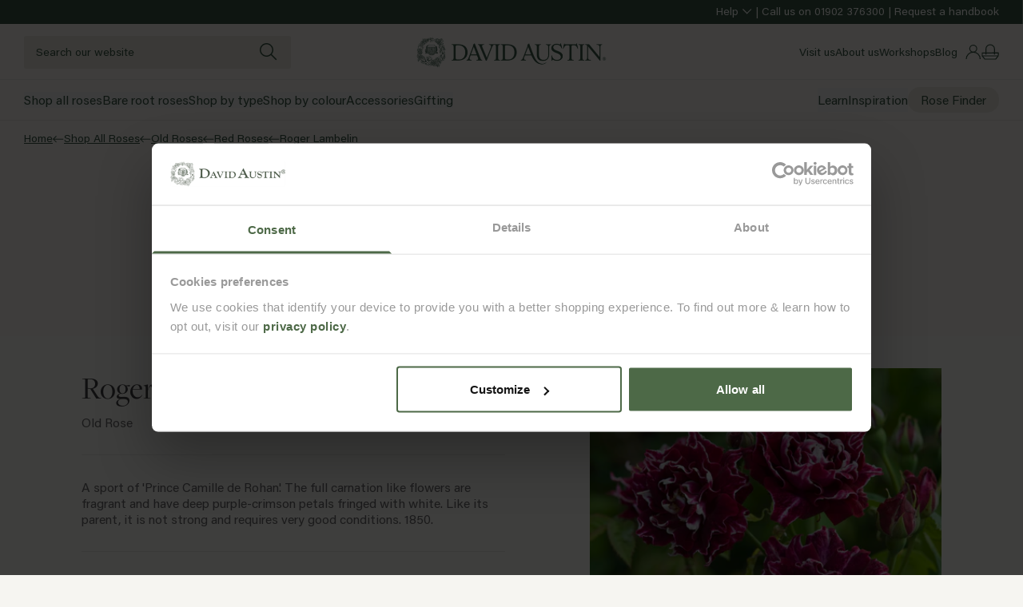

--- FILE ---
content_type: text/html; charset=utf-8
request_url: https://www.davidaustinroses.co.uk/products/roger-lambelin
body_size: 74930
content:
<!doctype html>
<html
  lang="en"
  class="no-js template-product"
>
  <head><meta charset="utf-8">
<meta http-equiv="x-ua-compatible" content="ie=edge">
<meta name="viewport" content="width=device-width, initial-scale=1">
<meta name="format-detection" content="telephone=no">
<meta name="theme-color" content="#4D6947">
<meta
  name="robots"
  content="index,follow"
>

<meta name="author" content="Made by Field — digital design agency">
<link rel="author" href="https://madebyfield.co.uk">

<link rel="stylesheet" href="https://use.typekit.net/wsw8tfa.css">

<script
  id="Cookiebot"
  src="https://consent.cookiebot.com/uc.js"
  data-cbid="58c0dcc7-2943-4a04-9240-c4aeb64682a3"
  data-blockingmode="auto"
  type="text/javascript"
></script>


<link rel="canonical" href="https://www.davidaustinroses.co.uk/products/roger-lambelin">
<link rel="preconnect" href="https://cdn.shopify.com" crossorigin>

<link href="//www.davidaustinroses.co.uk/cdn/shop/t/565/assets/app.js?v=104550780807766315301760519916" as="script" rel="preload">
<link href="//www.davidaustinroses.co.uk/cdn/shop/t/565/assets/app.css?v=81716941229485778661765805701" rel="stylesheet" type="text/css" media="all" />
<style>
  
    .color-primary {
      --background: #f6f5f1;
      --contrast: #e8e5dc;
      --text: #375543;
      --links: #375543;
      --icons: #375543;

      --border: #d8d5cc;
      --border-active: #375543;

      --background-rgb: 246,245,241;
      --text-rgb: 55,85,67;
      --links-rgb: 55,85,67;
      --icons-rgb: 55,85,67;
    }

    .color-primary .product-card {
      --background: #e8e5dc;
      --text: #375543;
      --links: #375543;
      --icons: #375543;
    }

    
      body, .color-primary, .button-primary,
      body .shopify-challenge__button,
      body #shopify-privacy-banner-div button.accept,
      body .vngage-btn[data-vngage-banner="join"],
    
    .color-primary .button-primary {
      --button-background: #375543;
      --button-border: #375543;
      --button-text: #ffffff;

      --button-background-hover: #ffffff;
      --button-border-hover: #375543;
      --button-text-hover: #375543;
    }

    
      .button-secondary,
      body #shopify-privacy-banner-div button.decline,
    
    .color-primary .button-secondary {
      --button-background: transparent;
      --button-border: #375543;
      --button-text: #375543;

      --button-background-hover: #375543;
      --button-border-hover: #375543;
      --button-text-hover: #ffffff;
    }

     .button-tertiary, 
    .color-primary .button-tertiary {
      --button-background: #e8e5dc;
      --button-border: #e8e5dc;
      --button-text: #414042;

      --button-background-hover: #375543;
      --button-border-hover: #375543;
      --button-text-hover: #ffffff;
    }
  
    .color-putty {
      --background: #f7f6f2;
      --contrast: #ffffff;
      --text: #69686a;
      --links: #414042;
      --icons: #4d6947;

      --border: #e3e2de;
      --border-active: #414042;

      --background-rgb: 247,246,242;
      --text-rgb: 105,104,106;
      --links-rgb: 65,64,66;
      --icons-rgb: 77,105,71;
    }

    .color-putty .product-card {
      --background: #ffffff;
      --text: #375543;
      --links: #375543;
      --icons: #375543;
    }

    
    .color-putty .button-primary {
      --button-background: #4d6947;
      --button-border: #4d6947;
      --button-text: #ffffff;

      --button-background-hover: transparent;
      --button-border-hover: #4d6947;
      --button-text-hover: #4d6947;
    }

    
    .color-putty .button-secondary {
      --button-background: transparent;
      --button-border: #4d6947;
      --button-text: #4d6947;

      --button-background-hover: #4d6947;
      --button-border-hover: #4d6947;
      --button-text-hover: #ffffff;
    }

    
    .color-putty .button-tertiary {
      --button-background: #e8e5da;
      --button-border: #e8e5da;
      --button-text: #414042;

      --button-background-hover: #4d6947;
      --button-border-hover: #4d6947;
      --button-text-hover: #ffffff;
    }
  
    .color-putty-dark {
      --background: #e8e5da;
      --contrast: #ffffff;
      --text: #69686a;
      --links: #414042;
      --icons: #4d6947;

      --border: #e3e2de;
      --border-active: #414042;

      --background-rgb: 232,229,218;
      --text-rgb: 105,104,106;
      --links-rgb: 65,64,66;
      --icons-rgb: 77,105,71;
    }

    .color-putty-dark .product-card {
      --background: #ffffff;
      --text: #414042;
      --links: #414042;
      --icons: #4d6947;
    }

    
    .color-putty-dark .button-primary {
      --button-background: #4d6947;
      --button-border: #4d6947;
      --button-text: #ffffff;

      --button-background-hover: transparent;
      --button-border-hover: #4d6947;
      --button-text-hover: #4d6947;
    }

    
    .color-putty-dark .button-secondary {
      --button-background: transparent;
      --button-border: #4d6947;
      --button-text: #4d6947;

      --button-background-hover: #4d6947;
      --button-border-hover: #4d6947;
      --button-text-hover: #ffffff;
    }

    
    .color-putty-dark .button-tertiary {
      --button-background: #b9b8ba;
      --button-border: #b9b8ba;
      --button-text: #414042;

      --button-background-hover: #4d6947;
      --button-border-hover: #4d6947;
      --button-text-hover: #ffffff;
    }
  
    .color-green {
      --background: #375543;
      --contrast: #ffffff;
      --text: #ffffff;
      --links: #ffffff;
      --icons: #ffffff;

      --border: #838e82;
      --border-active: #ffffff;

      --background-rgb: 55,85,67;
      --text-rgb: 255,255,255;
      --links-rgb: 255,255,255;
      --icons-rgb: 255,255,255;
    }

    .color-green .product-card {
      --background: #f7f6f2;
      --text: #414042;
      --links: #414042;
      --icons: #4d6947;
    }

    
    .color-green .button-primary {
      --button-background: #ffffff;
      --button-border: #ffffff;
      --button-text: #4d6947;

      --button-background-hover: rgba(0,0,0,0);
      --button-border-hover: #ffffff;
      --button-text-hover: #ffffff;
    }

    
    .color-green .button-secondary {
      --button-background: transparent;
      --button-border: #ffffff;
      --button-text: #ffffff;

      --button-background-hover: #ffffff;
      --button-border-hover: #ffffff;
      --button-text-hover: #4d6947;
    }

    
    .color-green .button-tertiary {
      --button-background: #e8e5da;
      --button-border: #e8e5da;
      --button-text: #414042;

      --button-background-hover: #414042;
      --button-border-hover: #414042;
      --button-text-hover: #ffffff;
    }
  
    .color-leaf-bud {
      --background: #375543;
      --contrast: #e8e5dc;
      --text: #e7eecf;
      --links: #e7eecf;
      --icons: #e7eecf;

      --border: #d8d5cc;
      --border-active: #e7eecf;

      --background-rgb: 55,85,67;
      --text-rgb: 231,238,207;
      --links-rgb: 231,238,207;
      --icons-rgb: 231,238,207;
    }

    .color-leaf-bud .product-card {
      --background: #e8e5dc;
      --text: #375543;
      --links: #375543;
      --icons: #375543;
    }

    
    .color-leaf-bud .button-primary {
      --button-background: #375543;
      --button-border: #375543;
      --button-text: #ffffff;

      --button-background-hover: #ffffff;
      --button-border-hover: #375543;
      --button-text-hover: #375543;
    }

    
    .color-leaf-bud .button-secondary {
      --button-background: transparent;
      --button-border: #375543;
      --button-text: #375543;

      --button-background-hover: #375543;
      --button-border-hover: #375543;
      --button-text-hover: #ffffff;
    }

    
    .color-leaf-bud .button-tertiary {
      --button-background: #e8e5dc;
      --button-border: #e8e5dc;
      --button-text: #414042;

      --button-background-hover: #375543;
      --button-border-hover: #375543;
      --button-text-hover: #ffffff;
    }
  
    .color-bud-leaf {
      --background: #e7eecf;
      --contrast: #e8e5dc;
      --text: #375543;
      --links: #375543;
      --icons: #375543;

      --border: #d8d5cc;
      --border-active: #375543;

      --background-rgb: 231,238,207;
      --text-rgb: 55,85,67;
      --links-rgb: 55,85,67;
      --icons-rgb: 55,85,67;
    }

    .color-bud-leaf .product-card {
      --background: #e8e5dc;
      --text: #375543;
      --links: #375543;
      --icons: #375543;
    }

    
    .color-bud-leaf .button-primary {
      --button-background: #375543;
      --button-border: #375543;
      --button-text: #ffffff;

      --button-background-hover: #ffffff;
      --button-border-hover: #375543;
      --button-text-hover: #375543;
    }

    
    .color-bud-leaf .button-secondary {
      --button-background: transparent;
      --button-border: #375543;
      --button-text: #375543;

      --button-background-hover: #375543;
      --button-border-hover: #375543;
      --button-text-hover: #ffffff;
    }

    
    .color-bud-leaf .button-tertiary {
      --button-background: #e8e5dc;
      --button-border: #e8e5dc;
      --button-text: #414042;

      --button-background-hover: #375543;
      --button-border-hover: #375543;
      --button-text-hover: #ffffff;
    }
  
    .color-dannahue-leaf {
      --background: #efd7c4;
      --contrast: #e8e5dc;
      --text: #375543;
      --links: #375543;
      --icons: #375543;

      --border: #d8d5cc;
      --border-active: #375543;

      --background-rgb: 239,215,196;
      --text-rgb: 55,85,67;
      --links-rgb: 55,85,67;
      --icons-rgb: 55,85,67;
    }

    .color-dannahue-leaf .product-card {
      --background: #e8e5dc;
      --text: #375543;
      --links: #375543;
      --icons: #375543;
    }

    
    .color-dannahue-leaf .button-primary {
      --button-background: #375543;
      --button-border: #375543;
      --button-text: #ffffff;

      --button-background-hover: #ffffff;
      --button-border-hover: #375543;
      --button-text-hover: #375543;
    }

    
    .color-dannahue-leaf .button-secondary {
      --button-background: transparent;
      --button-border: #375543;
      --button-text: #375543;

      --button-background-hover: #375543;
      --button-border-hover: #375543;
      --button-text-hover: #ffffff;
    }

    
    .color-dannahue-leaf .button-tertiary {
      --button-background: #e8e5dc;
      --button-border: #e8e5dc;
      --button-text: #414042;

      --button-background-hover: #375543;
      --button-border-hover: #375543;
      --button-text-hover: #ffffff;
    }
  
    .color-tottering-leaf {
      --background: #f9efba;
      --contrast: #e8e5dc;
      --text: #375543;
      --links: #375543;
      --icons: #375543;

      --border: #d8d5cc;
      --border-active: #375543;

      --background-rgb: 249,239,186;
      --text-rgb: 55,85,67;
      --links-rgb: 55,85,67;
      --icons-rgb: 55,85,67;
    }

    .color-tottering-leaf .product-card {
      --background: #e8e5dc;
      --text: #375543;
      --links: #375543;
      --icons: #375543;
    }

    
    .color-tottering-leaf .button-primary {
      --button-background: #375543;
      --button-border: #375543;
      --button-text: #ffffff;

      --button-background-hover: #ffffff;
      --button-border-hover: #375543;
      --button-text-hover: #375543;
    }

    
    .color-tottering-leaf .button-secondary {
      --button-background: transparent;
      --button-border: #375543;
      --button-text: #375543;

      --button-background-hover: #375543;
      --button-border-hover: #375543;
      --button-text-hover: #ffffff;
    }

    
    .color-tottering-leaf .button-tertiary {
      --button-background: #e8e5dc;
      --button-border: #e8e5dc;
      --button-text: #414042;

      --button-background-hover: #375543;
      --button-border-hover: #375543;
      --button-text-hover: #ffffff;
    }
  
    .color-sky-leaf {
      --background: #b6ccde;
      --contrast: #e8e5dc;
      --text: #375543;
      --links: #375543;
      --icons: #375543;

      --border: #d8d5cc;
      --border-active: #375543;

      --background-rgb: 182,204,222;
      --text-rgb: 55,85,67;
      --links-rgb: 55,85,67;
      --icons-rgb: 55,85,67;
    }

    .color-sky-leaf .product-card {
      --background: #e8e5dc;
      --text: #375543;
      --links: #375543;
      --icons: #375543;
    }

    
    .color-sky-leaf .button-primary {
      --button-background: #375543;
      --button-border: #375543;
      --button-text: #ffffff;

      --button-background-hover: #ffffff;
      --button-border-hover: #375543;
      --button-text-hover: #375543;
    }

    
    .color-sky-leaf .button-secondary {
      --button-background: transparent;
      --button-border: #375543;
      --button-text: #375543;

      --button-background-hover: #375543;
      --button-border-hover: #375543;
      --button-text-hover: #ffffff;
    }

    
    .color-sky-leaf .button-tertiary {
      --button-background: #e8e5dc;
      --button-border: #e8e5dc;
      --button-text: #414042;

      --button-background-hover: #375543;
      --button-border-hover: #375543;
      --button-text-hover: #ffffff;
    }
  
    .color-olivia-leaf {
      --background: #dccae1;
      --contrast: #e8e5dc;
      --text: #375543;
      --links: #375543;
      --icons: #375543;

      --border: #d8d5cc;
      --border-active: #375543;

      --background-rgb: 220,202,225;
      --text-rgb: 55,85,67;
      --links-rgb: 55,85,67;
      --icons-rgb: 55,85,67;
    }

    .color-olivia-leaf .product-card {
      --background: #e8e5dc;
      --text: #375543;
      --links: #375543;
      --icons: #375543;
    }

    
    .color-olivia-leaf .button-primary {
      --button-background: #375543;
      --button-border: #375543;
      --button-text: #ffffff;

      --button-background-hover: #ffffff;
      --button-border-hover: #375543;
      --button-text-hover: #375543;
    }

    
    .color-olivia-leaf .button-secondary {
      --button-background: transparent;
      --button-border: #375543;
      --button-text: #375543;

      --button-background-hover: #375543;
      --button-border-hover: #375543;
      --button-text-hover: #ffffff;
    }

    
    .color-olivia-leaf .button-tertiary {
      --button-background: #e8e5dc;
      --button-border: #e8e5dc;
      --button-text: #414042;

      --button-background-hover: #375543;
      --button-border-hover: #375543;
      --button-text-hover: #ffffff;
    }
  
    .color-scarborough-leaf {
      --background: #f7d8e0;
      --contrast: #e8e5dc;
      --text: #375543;
      --links: #375543;
      --icons: #375543;

      --border: #d8d5cc;
      --border-active: #375543;

      --background-rgb: 247,216,224;
      --text-rgb: 55,85,67;
      --links-rgb: 55,85,67;
      --icons-rgb: 55,85,67;
    }

    .color-scarborough-leaf .product-card {
      --background: #e8e5dc;
      --text: #375543;
      --links: #375543;
      --icons: #375543;
    }

    
    .color-scarborough-leaf .button-primary {
      --button-background: #375543;
      --button-border: #375543;
      --button-text: #ffffff;

      --button-background-hover: #ffffff;
      --button-border-hover: #375543;
      --button-text-hover: #375543;
    }

    
    .color-scarborough-leaf .button-secondary {
      --button-background: transparent;
      --button-border: #375543;
      --button-text: #375543;

      --button-background-hover: #375543;
      --button-border-hover: #375543;
      --button-text-hover: #ffffff;
    }

    
    .color-scarborough-leaf .button-tertiary {
      --button-background: #e8e5dc;
      --button-border: #e8e5dc;
      --button-text: #414042;

      --button-background-hover: #375543;
      --button-border-hover: #375543;
      --button-text-hover: #ffffff;
    }
  
</style>
<link
    rel="shortcut icon"
    type="image/png"
    href="//www.davidaustinroses.co.uk/cdn/shop/files/David_Austin_Logo_Primary_AW_Leaf_Green_RGB.png?crop=center&height=32&v=1759848415&width=32"
  >
  <link
    rel="icon"
    sizes="192x192"
    href="//www.davidaustinroses.co.uk/cdn/shop/files/David_Austin_Logo_Primary_AW_Leaf_Green_RGB.png?crop=center&height=192&v=1759848415&width=192"
  >
  <link
    rel="apple-touch-icon"
    href="//www.davidaustinroses.co.uk/cdn/shop/files/David_Austin_Logo_Primary_AW_Leaf_Green_RGB.png?crop=center&height=32&v=1759848415&width=32"
  >

<title>Roger Lambelin | Old Rose | David Austin Roses</title>


  <meta name="description" content="Buy Roger Lambelin from David Austin with a 5 year guarantee and expert aftercare.">

<script>
      (function () {
        const eventQueue = [];

        function isConvertTriggerEvent(obj) {
          if (typeof obj !== 'object' || obj === null) return false;

          const eventName = obj.event;
          if (typeof eventName !== 'string') return false;

          return /^convert-trigger-(experiment|experience)-\d+$/.test(eventName);
        }

        function publishToShopifyAnalytics(eventObj) {
          if (
            window.Shopify &&
            Shopify.analytics &&
            typeof Shopify.analytics.publish === 'function'
          ) {
            Shopify.analytics.publish('custom_event', {
              event_name: eventObj.event,
              ...eventObj,
            });
          } else {
            // Not ready yet — store to send later
            eventQueue.push(eventObj);
          }
        }

        // Patch dataLayer.push
        window.dataLayer = window.dataLayer || [];
        const originalPush = window.dataLayer.push;
        window.dataLayer.push = function () {
          for (let i = 0; i < arguments.length; i++) {
            const arg = arguments[i];
            if (isConvertTriggerEvent(arg)) {
              publishToShopifyAnalytics(arg);
            }
          }
          return originalPush.apply(window.dataLayer, arguments);
        };

        // Check existing events already pushed before this script ran
        window.dataLayer.forEach(item => {
          if (isConvertTriggerEvent(item)) {
            publishToShopifyAnalytics(item);
          }
        });

        // Wait until Shopify.analytics is ready to flush queue
        const flushInterval = setInterval(() => {
          if (
            window.Shopify &&
            Shopify.analytics &&
            typeof Shopify.analytics.publish === 'function'
          ) {
            clearInterval(flushInterval);
            while (eventQueue.length > 0) {
              const e = eventQueue.shift();
              Shopify.analytics.publish('custom_event', {
                event_name: e.event,
                ...e,
              });
            }
          }
        }, 200);
      })();
    </script>
    <!-- begin Convert Experiences code can't be async or defer -->
    <script
      type="text/javascript"
      src="//cdn-4.convertexperiments.com/v1/js/10021806-10025468.js"
    ></script>
    <!-- end Convert Experiences code --><meta property="og:site_name" content="David Austin Roses - UK">
<meta property="og:url" content="https://www.davidaustinroses.co.uk/products/roger-lambelin">
<meta property="og:title" content="Roger Lambelin">
<meta property="og:type" content="product">
<meta property="og:description" content="Buy Roger Lambelin from David Austin with a 5 year guarantee and expert aftercare."><meta property="product:availability" content="">
  <meta property="product:price:amount" content="23.00">
  <meta property="product:price:currency" content="GBP"><meta property="og:image" content="http://www.davidaustinroses.co.uk/cdn/shop/products/ee4a272a25fa953de4ec2113da65de8d_afb8fb91-a7a9-49c9-989b-e6dbd1b91578.jpg?v=1595541201">
      <meta property="og:image:secure_url" content="https://www.davidaustinroses.co.uk/cdn/shop/products/ee4a272a25fa953de4ec2113da65de8d_afb8fb91-a7a9-49c9-989b-e6dbd1b91578.jpg?v=1595541201">
      <meta property="og:image:width" content="2000">
      <meta property="og:image:height" content="2000">
      <meta property="og:image:alt" content="Roger Lambelin"><meta property="og:image" content="http://www.davidaustinroses.co.uk/cdn/shop/products/478648c1a73f2391b4efe4f18af52288_01ddd48e-0cb6-4fe6-80ba-6a5edd541389.jpg?v=1595541201">
      <meta property="og:image:secure_url" content="https://www.davidaustinroses.co.uk/cdn/shop/products/478648c1a73f2391b4efe4f18af52288_01ddd48e-0cb6-4fe6-80ba-6a5edd541389.jpg?v=1595541201">
      <meta property="og:image:width" content="2000">
      <meta property="og:image:height" content="2000">
      <meta property="og:image:alt" content="Roger Lambelin"><meta name="twitter:site" content="@">
<meta name="twitter:card" content="summary_large_image">
<meta name="twitter:title" content="Roger Lambelin">
<meta name="twitter:description" content="Buy Roger Lambelin from David Austin with a 5 year guarantee and expert aftercare.">




















  <link rel="alternate" href="https://www.davidaustinroses.co.uk/products/roger-lambelin" hreflang="en-GB">



  <link rel="alternate" href="https://eu.davidaustinroses.com/products/roger-lambelin" hreflang="x-default">





  <link rel="alternate" href="https://eu.davidaustinroses.com/products/roger-lambelin" hreflang="fr">





  <link rel="alternate" href="https://eu.davidaustinroses.com/products/roger-lambelin" hreflang="es">



  <link rel="alternate" href="https://eu.davidaustinroses.com/products/roger-lambelin" hreflang="it">




<script>
  window.redirect = {
    GB: "\/products\/roger-lambelin",
    US: null,
    EU: "\/products\/roger-lambelin",
    FR: "\/products\/roger-lambelin",
    DE: null,
    ES: "\/products\/roger-lambelin",
    IT: "\/products\/roger-lambelin",
    AU: null
  };
</script>
<script type="application/ld+json">{"@context":"http://schema.org","@type":"Product","@id":"https://www.davidaustinroses.co.uk/products/roger-lambelin#Product","name":"Roger Lambelin","url":"https://www.davidaustinroses.co.uk/products/roger-lambelin","category":"Old Rose","description":"A sport of 'Prince Camille de Rohan'. The full carnation like flowers are fragrant and have deep purple-crimson petals fringed with white. Like its parent, it is not strong and requires very good conditions. 1850.","offers":{"@type":"Offer","name":"Roger Lambelin - Bare Root","price":"23.00","priceCurrency":"GBP","itemCondition":"http://schema.org/NewCondition","@id":"https://www.davidaustinroses.co.uk/products/roger-lambelin#Offer_41439271944273","url":"https://www.davidaustinroses.co.uk/products/roger-lambelin?variant=41439271944273"},"brand":{"@type":"Brand","name":"David Austin Roses - UK","@id":"https://www.davidaustinroses.co.uk/products/roger-lambelin#Brand"},"image":[{"@type":"ImageObject","height":2000,"width":2000,"url":"https://cdn.shopify.com/s/files/1/0100/6341/3329/products/ee4a272a25fa953de4ec2113da65de8d_afb8fb91-a7a9-49c9-989b-e6dbd1b91578.jpg?v=1595541201","@id":"https://cdn.shopify.com/s/files/1/0100/6341/3329/products/ee4a272a25fa953de4ec2113da65de8d_afb8fb91-a7a9-49c9-989b-e6dbd1b91578.jpg?v=1595541201"},{"@type":"ImageObject","height":2000,"width":2000,"url":"https://cdn.shopify.com/s/files/1/0100/6341/3329/products/478648c1a73f2391b4efe4f18af52288_01ddd48e-0cb6-4fe6-80ba-6a5edd541389.jpg?v=1595541201","@id":"https://cdn.shopify.com/s/files/1/0100/6341/3329/products/478648c1a73f2391b4efe4f18af52288_01ddd48e-0cb6-4fe6-80ba-6a5edd541389.jpg?v=1595541201"}]}</script><script>
  document.documentElement.className = document.documentElement.className.replace('no-js', 'js');
</script><script>
  window.settings = {
    storeCode: "GB",
    storeName: "United Kingdom",
    zipCodeLookupCSV: '//www.davidaustinroses.co.uk/cdn/shop/files/zipcode-lookup.csv?v=2628376884562070593',
    asset_url: '//www.davidaustinroses.co.uk/cdn/shop/t/565/assets/',
    asset_revision: `1768920025502`.trim(),
  };

  window.strings = {
    loading: "Loading...",
    error: "Error",
    errorMessage: "An error occurred, please try again.",
    thanks: "Thanks for signing up!",
    addToCart: "Add to bag",
    preorder: "Add to bag",
    adding: "Adding...",
    added: "✓ Added",
    soldOut: "Out of stock",
    unavailable: "Unavailable",
    selectOptions: "Select option above",
    close: "Close",
    zip_code_lookup: {
      results_title: "Estimated delivery for ",
      results_estimated_delivery: "Courier method",
      input_error: "Please ensure all 5 digits of your zip code are entered and try again.",
      multiple_matches_found: "Please submit a more accurate zip code and try again.",
      no_match_found: "No shipping details available for the zip code submitted.",
    },
    outOfStock: {
      submit:"Email me when back in stock",
      success:"Reminder set",
      error:"Something went wrong. Please check your details and try again.",
    },
    placeholders: {
      article:"\u003cimg src=\"\/\/www.davidaustinroses.co.uk\/cdn\/shop\/files\/Placeholder.jpg?crop=center\u0026amp;height=1000\u0026amp;v=1762352890\u0026amp;width=1000\" alt=\"\" srcset=\"\/\/www.davidaustinroses.co.uk\/cdn\/shop\/files\/Placeholder.jpg?crop=center\u0026amp;height=352\u0026amp;v=1762352890\u0026amp;width=352 352w, \/\/www.davidaustinroses.co.uk\/cdn\/shop\/files\/Placeholder.jpg?crop=center\u0026amp;height=832\u0026amp;v=1762352890\u0026amp;width=832 832w, \/\/www.davidaustinroses.co.uk\/cdn\/shop\/files\/Placeholder.jpg?crop=center\u0026amp;height=1000\u0026amp;v=1762352890\u0026amp;width=1000 1000w\" width=\"1000\" height=\"1000\" class=\"aspect-[11\/12] w-full object-cover z-0\"\u003e",
      product:"\u003cimg src=\"\/\/www.davidaustinroses.co.uk\/cdn\/shop\/files\/Placeholder.jpg?crop=center\u0026amp;height=1000\u0026amp;v=1762352890\u0026amp;width=1000\" alt=\"\" srcset=\"\/\/www.davidaustinroses.co.uk\/cdn\/shop\/files\/Placeholder.jpg?crop=center\u0026amp;height=352\u0026amp;v=1762352890\u0026amp;width=352 352w, \/\/www.davidaustinroses.co.uk\/cdn\/shop\/files\/Placeholder.jpg?crop=center\u0026amp;height=832\u0026amp;v=1762352890\u0026amp;width=832 832w, \/\/www.davidaustinroses.co.uk\/cdn\/shop\/files\/Placeholder.jpg?crop=center\u0026amp;height=1000\u0026amp;v=1762352890\u0026amp;width=1000 1000w\" width=\"1000\" height=\"1000\" class=\"h-full w-full object-cover border-x border-t border-border rounded-t-sm\"\u003e",
    },
    blog: {
      read:"Read more",
    },
    productCard: {
      metafields: ["fragrance_strength","product_usp","ideal_for"],
    },
    metafields: {
      fragrance_strength: "Fragrance strength",
      ideal_for: "Location",
    },
    pagination: {
      status: "Showing {{ current }} of {{ total }} items",
    },
    collection: {
      sort: {
        relevance:"Relevance",
        price_asc:"Price, low to high",
        price_desc:"Price, high to low",
      },
      filter: {
        title:"Filters",
        apply:"Apply filters",
        reset:"Clear filters",
        applyShort:"Apply",
        resetShort:"Clear",
        filters:"More Filters",
        filtersMobile:"More Filters",
        toggle: {
          more:"Show more",
          less:"Show less",
        }
      },
      primaryFilters:["filter_rose_type","filter_location","filter_colour"],
      empty:"No matching results.",
      count:"{{ count }} item",
    },
    search: {
      results:"Results",
      noResults:"No results found for “{{ terms }}”. Check the spelling or use a different word or phrase.",
      resultsShort:"Results for ‘{{ terms }}’",
      resultsWithCount:"{{ count }} result found for “{{ terms }}”",
      resources: {
        pages:"Pages",
        articles:"Articles",
        collections:"Collections",
        products:"Results",
        cms:"Pages \u0026amp; Blogs",
        suggestions:"Suggestions",
      },
      recommendations: {
        title:"Popular searches",
      },
      tabs: {
        products:"Products ({{ count }})",
        cms:"Pages \u0026amp; Journal ({{ count }})",
      },
      noFilters:"No available filters",
    },
    icons: {
      chevron:"\u003csvg\n      class=\"shrink-0 pointer-events-none rotate-90 text-links transition-transform origin-center max-w-full\"\n      role=\"presentation\"\n      width=\"9\"\n      height=\"16\"\n      viewBox=\"0 0 9 16\"\n      fill=\"none\"\n      xmlns=\"http:\/\/www.w3.org\/2000\/svg\"\n    \u003e\n      \u003cpath d=\"m.96.89-.85.848L6.334 7.96.111 14.183l.848.848L7.182 8.81l.85-.848H8.03l.001-.002-.848-.848h-.001z\" fill=\"currentColor\"\/\u003e\n    \u003c\/svg\u003e",
      chevronDown:"\u003csvg\n      class=\"shrink-0 text-grey-dark max-w-full max-w-full\"\n      role=\"presentation\"\n      width=\"12\"\n      height=\"8\"\n      viewBox=\"0 0 12 8\"\n      fill=\"none\"\n      xmlns=\"http:\/\/www.w3.org\/2000\/svg\"\n    \u003e\n      \u003crect width=\"1.2\" height=\"8\" transform=\"matrix(-0.707107 0.707107 0.707107 0.707107 0.848389 1.03992)\" fill=\"currentColor\"\/\u003e\n      \u003crect width=\"1.2\" height=\"8\" transform=\"matrix(-0.707107 -0.707107 -0.707107 0.707107 11.314 1.88831)\" fill=\"currentColor\"\/\u003e\n    \u003c\/svg\u003e",
      cross:"\u003csvg\n      class=\"pointer-events-none shrink-0 !rotate-0 max-w-full\"\n      role=\"presentation\"\n      width=\"6\"\n      height=\"6\"\n      viewBox=\"0 0 6 6\"\n      fill=\"none\"\n      xmlns=\"http:\/\/www.w3.org\/2000\/svg\"\n    \u003e\n      \u003cpath class=\"!rotate-0\" d=\"M2.121 2.828 0 4.95l.707.707 2.121-2.121 2.122 2.12.707-.706-2.121-2.122 2.12-2.12L4.95 0 2.828 2.121.708 0 0 .707z\" fill=\"currentColor\"\/\u003e\n    \u003c\/svg\u003e\n\n    \n",
      filters:"\u003csvg\n      class=\" max-w-full\"\n      role=\"presentation\"\n      width=\"20\"\n      height=\"14\"\n      viewBox=\"0 0 20 14\"\n      fill=\"none\"\n      xmlns=\"http:\/\/www.w3.org\/2000\/svg\"\n    \u003e\n      \u003cpath fill-rule=\"evenodd\" clip-rule=\"evenodd\" d=\"M6.087 6.64c-1.612 0-2.946-1.25-3.159-2.867H.435A.444.444 0 0 1 0 3.32c0-.25.194-.453.435-.453h2.493C3.14 1.249 4.475 0 6.087 0s2.946 1.249 3.159 2.867h9.812c.24 0 .435.202.435.453 0 .25-.194.453-.435.453H9.246c-.213 1.618-1.547 2.866-3.16 2.866m0-.906c-1.275 0-2.314-1.078-2.319-2.404v-.02C3.773 1.984 4.812.905 6.087.905c1.278 0 2.319 1.084 2.319 2.415s-1.04 2.414-2.32 2.414m5 4.956c.005 1.327 1.043 2.405 2.319 2.405 1.278 0 2.319-1.084 2.319-2.415s-1.041-2.414-2.32-2.414c-1.275 0-2.313 1.079-2.318 2.405zm-10.652.444h9.812C10.459 12.75 11.794 14 13.406 14s2.946-1.248 3.159-2.866h2.493c.24 0 .435-.203.435-.453a.444.444 0 0 0-.435-.453h-2.493c-.213-1.618-1.548-2.867-3.16-2.867-1.611 0-2.946 1.249-3.158 2.866H.435a.444.444 0 0 0-.435.454c0 .25.194.453.435.453\" fill=\"currentColor\"\/\u003e\n    \u003c\/svg\u003e",
      close:"\u003csvg\n      class=\" max-w-full\"\n      role=\"presentation\"\n      width=\"15\"\n      height=\"16\"\n      viewBox=\"0 0 15 16\"\n      fill=\"none\"\n      xmlns=\"http:\/\/www.w3.org\/2000\/svg\"\n    \u003e\n      \u003cpath d=\"M1.24789 0.752159L0.187228 1.81282L6.3744 7.99999L0.187195 14.1872L1.24785 15.2479L7.43506 9.06065L13.6223 15.2478L14.6829 14.1872L8.49572 7.99999L14.6829 1.81283L13.6222 0.752165L7.43506 6.93933L1.24789 0.752159Z\" fill=\"currentColor\"\/\u003e\n    \u003c\/svg\u003e",
      toggle:"\u003csvg\n      data-toggle\n      class=\"rotate-90 transition-transform origin-center max-w-full toggle\"\n      role=\"presentation\"\n      width=\"10\"\n      height=\"10\"\n      viewBox=\"0 0 10 10\"\n      fill=\"none\"\n      xmlns=\"http:\/\/www.w3.org\/2000\/svg\"\n    \u003e\n      \u003cpath fill=\"currentColor\" d=\"M5.8 10H4.3V0h1.5z\"\/\u003e\u003cpath fill=\"currentColor\" d=\"M10 4.5V6H0V4.5z\" class=\"transition-transform origin-center\"\/\u003e\n    \u003c\/svg\u003e\n\n    \n",
    },
  };
</script>

<script>
  if (typeof Shopify === 'undefined') Shopify = {};

  Shopify.money_format = "£{{amount}}";
  Shopify.formatMoney = (cents, format) => {
    if (typeof cents == 'string') {
      cents = cents.replace('.', '');
    }
    var value = '';
    var placeholderRegex = /\{\{\s*(\w+)\s*\}\}/;
    var formatString = format || Shopify.money_format;

    defaultOption = (opt, def) => {
      return typeof opt == 'undefined' ? def : opt;
    };

    formatWithDelimiters = (number, precision, thousands, decimal) => {
      precision = defaultOption(precision, 2);
      thousands = defaultOption(thousands, ',');
      decimal = defaultOption(decimal, '.');

      if (isNaN(number) || number == null) {
        return 0;
      }

      number = (number / 100.0).toFixed(precision);

      var parts = number.split('.'),
        dollars = parts[0].replace(/(\d)(?=(\d\d\d)+(?!\d))/g, '$1' + thousands),
        cents = parts[1] ? decimal + parts[1] : '';

      return dollars + cents;
    };

    switch (formatString.match(placeholderRegex)[1]) {
      case 'amount':
        value = formatWithDelimiters(cents, 2);
        break;
      case 'amount_no_decimals':
        value = formatWithDelimiters(cents, 0);
        break;
      case 'amount_with_comma_separator':
        value = formatWithDelimiters(cents, 2, '.', ',');
        break;
      case 'amount_no_decimals_with_comma_separator':
        value = formatWithDelimiters(cents, 0, '.', ',');
        break;
    }

    return formatString.replace(placeholderRegex, value);
  };

  Shopify.getSizedImage = (image, size) => {
    if (!image) return false;
    return image
      .replace(/_(pico|icon|thumb|small|compact|medium|large|grande|original|1024x1024|2048x2048|master)+\./g, '.')
      .replace(/\.jpg|\.png|\.gif|\.jpeg/g, function (extension) {
        return '_' + size + extension;
      });
  };

  Shopify.addToCart = (form) => {
    const formData = new FormData(form);
    const buttons = form.querySelectorAll('[type="submit"]');
    let previousText = window.strings.addToCart;

    buttons.forEach(button => {
      button.disabled = true;
      button.textContent = window.strings.adding;
    });

    const tempButtonText = (text) => {
      buttons.forEach(button => {
        button.disabled = false;
        button.textContent = text;

        setTimeout(() => {
          button.textContent = previousText;
        }, 1000);
      });
    };

    const purchase_option = form.querySelector('[name="purchase_option"]:checked');
    if (purchase_option && purchase_option.value == 'once') formData.delete('selling_plan');

    fetch(Shopify.routes.root + 'cart/add', {
      method: 'POST',
      body: new URLSearchParams(formData),
      headers: {
        Accept: 'application/json',
        'Content-Type': 'application/x-www-form-urlencoded',
      },
    })
    .then(async (response) => {
      if (response.ok) {
        const cart = await response.json();
        const json = form.querySelector('[type="application/json"]');

        document.querySelectorAll('input[id*="Popup"]:checked').forEach(el => el.checked = false);

        if (json) {
          const product = JSON.parse(json.textContent);
          if (!product.url) product.url = `https://${location.host}/products/${product.handle}`;

          this.dispatchEvent(
            new CustomEvent('cart:added', { bubbles: true, detail: { item: cart, product: product } })
          );

          const variant = product.variants.find(v => v.id === cart.variant_id);

          Shopify.analytics.publish('custom_product_added_to_cart', { product, variant, currency: Shopify.currency.active, shop_url: window.Shopify.shop });

          if (window.Shopify?.customerPrivacy?.userCanBeTracked()) {
            /* Klaviyo */
            try {
              window._learnq = window._learnq || [];
              var item = {
                Name: product.title,
                Title: product.title,
                ItemId: product.id,
                ProductId: product.id,
                Price: product.price / 100.0,
                CompareAtPrice: product.compare_at_price_max / 100.0,
                Categories: '',
                ImageUrl: 'https:' + Shopify.getSizedImage(product.featured_image, '1024x'),
                Url: product.url,
                Metadata: {
                  Brand: product.vendor,
                  Price: product.price / 100.0,
                  CompareAtPrice: product.compare_at_price / 100.0,
                },
              };
              window._learnq.push(['track', 'Added to Cart', item]);
            } catch (e) {
              console.warn('Klaviyo add to cart event failed.');
            }
          }
        } else {
          this.dispatchEvent(new CustomEvent('cart:added', { bubbles: true, detail: { item: cart } }));
        }

        tempButtonText(window.strings.added);
      } else {
        console.warn(response);
        tempButtonText(window.strings.error);
        return form.submit();
      }
    })
    .catch((error) => {
      console.warn(response);
      tempButtonText(window.strings.error);
      return form.submit();
    });
  };
</script>

<script>window.performance && window.performance.mark && window.performance.mark('shopify.content_for_header.start');</script><meta id="shopify-digital-wallet" name="shopify-digital-wallet" content="/10063413329/digital_wallets/dialog">
<meta name="shopify-checkout-api-token" content="8455bfbc820208e347a0fc875217a6e9">
<meta id="in-context-paypal-metadata" data-shop-id="10063413329" data-venmo-supported="false" data-environment="production" data-locale="en_US" data-paypal-v4="true" data-currency="GBP">
<link rel="alternate" type="application/json+oembed" href="https://www.davidaustinroses.co.uk/products/roger-lambelin.oembed">
<script async="async" src="/checkouts/internal/preloads.js?locale=en-GB"></script>
<link rel="preconnect" href="https://shop.app" crossorigin="anonymous">
<script async="async" src="https://shop.app/checkouts/internal/preloads.js?locale=en-GB&shop_id=10063413329" crossorigin="anonymous"></script>
<script id="apple-pay-shop-capabilities" type="application/json">{"shopId":10063413329,"countryCode":"GB","currencyCode":"GBP","merchantCapabilities":["supports3DS"],"merchantId":"gid:\/\/shopify\/Shop\/10063413329","merchantName":"David Austin Roses - UK","requiredBillingContactFields":["postalAddress","email","phone"],"requiredShippingContactFields":["postalAddress","email","phone"],"shippingType":"shipping","supportedNetworks":["visa","maestro","masterCard","amex","discover","elo"],"total":{"type":"pending","label":"David Austin Roses - UK","amount":"1.00"},"shopifyPaymentsEnabled":true,"supportsSubscriptions":true}</script>
<script id="shopify-features" type="application/json">{"accessToken":"8455bfbc820208e347a0fc875217a6e9","betas":["rich-media-storefront-analytics"],"domain":"www.davidaustinroses.co.uk","predictiveSearch":true,"shopId":10063413329,"locale":"en"}</script>
<script>var Shopify = Shopify || {};
Shopify.shop = "davidaustinroses-dev.myshopify.com";
Shopify.locale = "en";
Shopify.currency = {"active":"GBP","rate":"1.0"};
Shopify.country = "GB";
Shopify.theme = {"name":"DAR Production","id":182548136316,"schema_name":"Made by Field","schema_version":"1","theme_store_id":null,"role":"main"};
Shopify.theme.handle = "null";
Shopify.theme.style = {"id":null,"handle":null};
Shopify.cdnHost = "www.davidaustinroses.co.uk/cdn";
Shopify.routes = Shopify.routes || {};
Shopify.routes.root = "/";</script>
<script type="module">!function(o){(o.Shopify=o.Shopify||{}).modules=!0}(window);</script>
<script>!function(o){function n(){var o=[];function n(){o.push(Array.prototype.slice.apply(arguments))}return n.q=o,n}var t=o.Shopify=o.Shopify||{};t.loadFeatures=n(),t.autoloadFeatures=n()}(window);</script>
<script>
  window.ShopifyPay = window.ShopifyPay || {};
  window.ShopifyPay.apiHost = "shop.app\/pay";
  window.ShopifyPay.redirectState = null;
</script>
<script id="shop-js-analytics" type="application/json">{"pageType":"product"}</script>
<script defer="defer" async type="module" src="//www.davidaustinroses.co.uk/cdn/shopifycloud/shop-js/modules/v2/client.init-shop-cart-sync_BT-GjEfc.en.esm.js"></script>
<script defer="defer" async type="module" src="//www.davidaustinroses.co.uk/cdn/shopifycloud/shop-js/modules/v2/chunk.common_D58fp_Oc.esm.js"></script>
<script defer="defer" async type="module" src="//www.davidaustinroses.co.uk/cdn/shopifycloud/shop-js/modules/v2/chunk.modal_xMitdFEc.esm.js"></script>
<script type="module">
  await import("//www.davidaustinroses.co.uk/cdn/shopifycloud/shop-js/modules/v2/client.init-shop-cart-sync_BT-GjEfc.en.esm.js");
await import("//www.davidaustinroses.co.uk/cdn/shopifycloud/shop-js/modules/v2/chunk.common_D58fp_Oc.esm.js");
await import("//www.davidaustinroses.co.uk/cdn/shopifycloud/shop-js/modules/v2/chunk.modal_xMitdFEc.esm.js");

  window.Shopify.SignInWithShop?.initShopCartSync?.({"fedCMEnabled":true,"windoidEnabled":true});

</script>
<script>
  window.Shopify = window.Shopify || {};
  if (!window.Shopify.featureAssets) window.Shopify.featureAssets = {};
  window.Shopify.featureAssets['shop-js'] = {"shop-cart-sync":["modules/v2/client.shop-cart-sync_DZOKe7Ll.en.esm.js","modules/v2/chunk.common_D58fp_Oc.esm.js","modules/v2/chunk.modal_xMitdFEc.esm.js"],"init-fed-cm":["modules/v2/client.init-fed-cm_B6oLuCjv.en.esm.js","modules/v2/chunk.common_D58fp_Oc.esm.js","modules/v2/chunk.modal_xMitdFEc.esm.js"],"shop-cash-offers":["modules/v2/client.shop-cash-offers_D2sdYoxE.en.esm.js","modules/v2/chunk.common_D58fp_Oc.esm.js","modules/v2/chunk.modal_xMitdFEc.esm.js"],"shop-login-button":["modules/v2/client.shop-login-button_QeVjl5Y3.en.esm.js","modules/v2/chunk.common_D58fp_Oc.esm.js","modules/v2/chunk.modal_xMitdFEc.esm.js"],"pay-button":["modules/v2/client.pay-button_DXTOsIq6.en.esm.js","modules/v2/chunk.common_D58fp_Oc.esm.js","modules/v2/chunk.modal_xMitdFEc.esm.js"],"shop-button":["modules/v2/client.shop-button_DQZHx9pm.en.esm.js","modules/v2/chunk.common_D58fp_Oc.esm.js","modules/v2/chunk.modal_xMitdFEc.esm.js"],"avatar":["modules/v2/client.avatar_BTnouDA3.en.esm.js"],"init-windoid":["modules/v2/client.init-windoid_CR1B-cfM.en.esm.js","modules/v2/chunk.common_D58fp_Oc.esm.js","modules/v2/chunk.modal_xMitdFEc.esm.js"],"init-shop-for-new-customer-accounts":["modules/v2/client.init-shop-for-new-customer-accounts_C_vY_xzh.en.esm.js","modules/v2/client.shop-login-button_QeVjl5Y3.en.esm.js","modules/v2/chunk.common_D58fp_Oc.esm.js","modules/v2/chunk.modal_xMitdFEc.esm.js"],"init-shop-email-lookup-coordinator":["modules/v2/client.init-shop-email-lookup-coordinator_BI7n9ZSv.en.esm.js","modules/v2/chunk.common_D58fp_Oc.esm.js","modules/v2/chunk.modal_xMitdFEc.esm.js"],"init-shop-cart-sync":["modules/v2/client.init-shop-cart-sync_BT-GjEfc.en.esm.js","modules/v2/chunk.common_D58fp_Oc.esm.js","modules/v2/chunk.modal_xMitdFEc.esm.js"],"shop-toast-manager":["modules/v2/client.shop-toast-manager_DiYdP3xc.en.esm.js","modules/v2/chunk.common_D58fp_Oc.esm.js","modules/v2/chunk.modal_xMitdFEc.esm.js"],"init-customer-accounts":["modules/v2/client.init-customer-accounts_D9ZNqS-Q.en.esm.js","modules/v2/client.shop-login-button_QeVjl5Y3.en.esm.js","modules/v2/chunk.common_D58fp_Oc.esm.js","modules/v2/chunk.modal_xMitdFEc.esm.js"],"init-customer-accounts-sign-up":["modules/v2/client.init-customer-accounts-sign-up_iGw4briv.en.esm.js","modules/v2/client.shop-login-button_QeVjl5Y3.en.esm.js","modules/v2/chunk.common_D58fp_Oc.esm.js","modules/v2/chunk.modal_xMitdFEc.esm.js"],"shop-follow-button":["modules/v2/client.shop-follow-button_CqMgW2wH.en.esm.js","modules/v2/chunk.common_D58fp_Oc.esm.js","modules/v2/chunk.modal_xMitdFEc.esm.js"],"checkout-modal":["modules/v2/client.checkout-modal_xHeaAweL.en.esm.js","modules/v2/chunk.common_D58fp_Oc.esm.js","modules/v2/chunk.modal_xMitdFEc.esm.js"],"shop-login":["modules/v2/client.shop-login_D91U-Q7h.en.esm.js","modules/v2/chunk.common_D58fp_Oc.esm.js","modules/v2/chunk.modal_xMitdFEc.esm.js"],"lead-capture":["modules/v2/client.lead-capture_BJmE1dJe.en.esm.js","modules/v2/chunk.common_D58fp_Oc.esm.js","modules/v2/chunk.modal_xMitdFEc.esm.js"],"payment-terms":["modules/v2/client.payment-terms_Ci9AEqFq.en.esm.js","modules/v2/chunk.common_D58fp_Oc.esm.js","modules/v2/chunk.modal_xMitdFEc.esm.js"]};
</script>
<script>(function() {
  var isLoaded = false;
  function asyncLoad() {
    if (isLoaded) return;
    isLoaded = true;
    var urls = ["https:\/\/cdn.weglot.com\/weglot_script_tag.js?shop=davidaustinroses-dev.myshopify.com","https:\/\/assets.pixlee.com\/shopify\/pixlee.shopify.v2.prod.js?shop=davidaustinroses-dev.myshopify.com","https:\/\/dr4qe3ddw9y32.cloudfront.net\/awin-shopify-integration-code.js?aid=53135\u0026v=shopifyApp_5.1.1\u0026ts=1737713926646\u0026shop=davidaustinroses-dev.myshopify.com","\/\/cdn.shopify.com\/s\/files\/1\/0257\/0108\/9360\/t\/85\/assets\/usf-license.js?shop=davidaustinroses-dev.myshopify.com"];
    for (var i = 0; i < urls.length; i++) {
      var s = document.createElement('script');
      s.type = 'text/javascript';
      s.async = true;
      s.src = urls[i];
      var x = document.getElementsByTagName('script')[0];
      x.parentNode.insertBefore(s, x);
    }
  };
  if(window.attachEvent) {
    window.attachEvent('onload', asyncLoad);
  } else {
    window.addEventListener('load', asyncLoad, false);
  }
})();</script>
<script id="__st">var __st={"a":10063413329,"offset":0,"reqid":"4baa0ba8-30bb-4ee1-9add-a7595ece4357-1769417929","pageurl":"www.davidaustinroses.co.uk\/products\/roger-lambelin","u":"1d490b7ab07a","p":"product","rtyp":"product","rid":4113916100689};</script>
<script>window.ShopifyPaypalV4VisibilityTracking = true;</script>
<script id="captcha-bootstrap">!function(){'use strict';const t='contact',e='account',n='new_comment',o=[[t,t],['blogs',n],['comments',n],[t,'customer']],c=[[e,'customer_login'],[e,'guest_login'],[e,'recover_customer_password'],[e,'create_customer']],r=t=>t.map((([t,e])=>`form[action*='/${t}']:not([data-nocaptcha='true']) input[name='form_type'][value='${e}']`)).join(','),a=t=>()=>t?[...document.querySelectorAll(t)].map((t=>t.form)):[];function s(){const t=[...o],e=r(t);return a(e)}const i='password',u='form_key',d=['recaptcha-v3-token','g-recaptcha-response','h-captcha-response',i],f=()=>{try{return window.sessionStorage}catch{return}},m='__shopify_v',_=t=>t.elements[u];function p(t,e,n=!1){try{const o=window.sessionStorage,c=JSON.parse(o.getItem(e)),{data:r}=function(t){const{data:e,action:n}=t;return t[m]||n?{data:e,action:n}:{data:t,action:n}}(c);for(const[e,n]of Object.entries(r))t.elements[e]&&(t.elements[e].value=n);n&&o.removeItem(e)}catch(o){console.error('form repopulation failed',{error:o})}}const l='form_type',E='cptcha';function T(t){t.dataset[E]=!0}const w=window,h=w.document,L='Shopify',v='ce_forms',y='captcha';let A=!1;((t,e)=>{const n=(g='f06e6c50-85a8-45c8-87d0-21a2b65856fe',I='https://cdn.shopify.com/shopifycloud/storefront-forms-hcaptcha/ce_storefront_forms_captcha_hcaptcha.v1.5.2.iife.js',D={infoText:'Protected by hCaptcha',privacyText:'Privacy',termsText:'Terms'},(t,e,n)=>{const o=w[L][v],c=o.bindForm;if(c)return c(t,g,e,D).then(n);var r;o.q.push([[t,g,e,D],n]),r=I,A||(h.body.append(Object.assign(h.createElement('script'),{id:'captcha-provider',async:!0,src:r})),A=!0)});var g,I,D;w[L]=w[L]||{},w[L][v]=w[L][v]||{},w[L][v].q=[],w[L][y]=w[L][y]||{},w[L][y].protect=function(t,e){n(t,void 0,e),T(t)},Object.freeze(w[L][y]),function(t,e,n,w,h,L){const[v,y,A,g]=function(t,e,n){const i=e?o:[],u=t?c:[],d=[...i,...u],f=r(d),m=r(i),_=r(d.filter((([t,e])=>n.includes(e))));return[a(f),a(m),a(_),s()]}(w,h,L),I=t=>{const e=t.target;return e instanceof HTMLFormElement?e:e&&e.form},D=t=>v().includes(t);t.addEventListener('submit',(t=>{const e=I(t);if(!e)return;const n=D(e)&&!e.dataset.hcaptchaBound&&!e.dataset.recaptchaBound,o=_(e),c=g().includes(e)&&(!o||!o.value);(n||c)&&t.preventDefault(),c&&!n&&(function(t){try{if(!f())return;!function(t){const e=f();if(!e)return;const n=_(t);if(!n)return;const o=n.value;o&&e.removeItem(o)}(t);const e=Array.from(Array(32),(()=>Math.random().toString(36)[2])).join('');!function(t,e){_(t)||t.append(Object.assign(document.createElement('input'),{type:'hidden',name:u})),t.elements[u].value=e}(t,e),function(t,e){const n=f();if(!n)return;const o=[...t.querySelectorAll(`input[type='${i}']`)].map((({name:t})=>t)),c=[...d,...o],r={};for(const[a,s]of new FormData(t).entries())c.includes(a)||(r[a]=s);n.setItem(e,JSON.stringify({[m]:1,action:t.action,data:r}))}(t,e)}catch(e){console.error('failed to persist form',e)}}(e),e.submit())}));const S=(t,e)=>{t&&!t.dataset[E]&&(n(t,e.some((e=>e===t))),T(t))};for(const o of['focusin','change'])t.addEventListener(o,(t=>{const e=I(t);D(e)&&S(e,y())}));const B=e.get('form_key'),M=e.get(l),P=B&&M;t.addEventListener('DOMContentLoaded',(()=>{const t=y();if(P)for(const e of t)e.elements[l].value===M&&p(e,B);[...new Set([...A(),...v().filter((t=>'true'===t.dataset.shopifyCaptcha))])].forEach((e=>S(e,t)))}))}(h,new URLSearchParams(w.location.search),n,t,e,['guest_login'])})(!0,!0)}();</script>
<script integrity="sha256-4kQ18oKyAcykRKYeNunJcIwy7WH5gtpwJnB7kiuLZ1E=" data-source-attribution="shopify.loadfeatures" defer="defer" src="//www.davidaustinroses.co.uk/cdn/shopifycloud/storefront/assets/storefront/load_feature-a0a9edcb.js" crossorigin="anonymous"></script>
<script crossorigin="anonymous" defer="defer" src="//www.davidaustinroses.co.uk/cdn/shopifycloud/storefront/assets/shopify_pay/storefront-65b4c6d7.js?v=20250812"></script>
<script data-source-attribution="shopify.dynamic_checkout.dynamic.init">var Shopify=Shopify||{};Shopify.PaymentButton=Shopify.PaymentButton||{isStorefrontPortableWallets:!0,init:function(){window.Shopify.PaymentButton.init=function(){};var t=document.createElement("script");t.src="https://www.davidaustinroses.co.uk/cdn/shopifycloud/portable-wallets/latest/portable-wallets.en.js",t.type="module",document.head.appendChild(t)}};
</script>
<script data-source-attribution="shopify.dynamic_checkout.buyer_consent">
  function portableWalletsHideBuyerConsent(e){var t=document.getElementById("shopify-buyer-consent"),n=document.getElementById("shopify-subscription-policy-button");t&&n&&(t.classList.add("hidden"),t.setAttribute("aria-hidden","true"),n.removeEventListener("click",e))}function portableWalletsShowBuyerConsent(e){var t=document.getElementById("shopify-buyer-consent"),n=document.getElementById("shopify-subscription-policy-button");t&&n&&(t.classList.remove("hidden"),t.removeAttribute("aria-hidden"),n.addEventListener("click",e))}window.Shopify?.PaymentButton&&(window.Shopify.PaymentButton.hideBuyerConsent=portableWalletsHideBuyerConsent,window.Shopify.PaymentButton.showBuyerConsent=portableWalletsShowBuyerConsent);
</script>
<script data-source-attribution="shopify.dynamic_checkout.cart.bootstrap">document.addEventListener("DOMContentLoaded",(function(){function t(){return document.querySelector("shopify-accelerated-checkout-cart, shopify-accelerated-checkout")}if(t())Shopify.PaymentButton.init();else{new MutationObserver((function(e,n){t()&&(Shopify.PaymentButton.init(),n.disconnect())})).observe(document.body,{childList:!0,subtree:!0})}}));
</script>
<link id="shopify-accelerated-checkout-styles" rel="stylesheet" media="screen" href="https://www.davidaustinroses.co.uk/cdn/shopifycloud/portable-wallets/latest/accelerated-checkout-backwards-compat.css" crossorigin="anonymous">
<style id="shopify-accelerated-checkout-cart">
        #shopify-buyer-consent {
  margin-top: 1em;
  display: inline-block;
  width: 100%;
}

#shopify-buyer-consent.hidden {
  display: none;
}

#shopify-subscription-policy-button {
  background: none;
  border: none;
  padding: 0;
  text-decoration: underline;
  font-size: inherit;
  cursor: pointer;
}

#shopify-subscription-policy-button::before {
  box-shadow: none;
}

      </style>

<script>window.performance && window.performance.mark && window.performance.mark('shopify.content_for_header.end');</script>
  <!-- BEGIN app block: shopify://apps/gorgias-live-chat-helpdesk/blocks/gorgias/a66db725-7b96-4e3f-916e-6c8e6f87aaaa -->
<script defer data-gorgias-loader-chat src="https://config.gorgias.chat/bundle-loader/shopify/davidaustinroses-dev.myshopify.com"></script>


<script defer data-gorgias-loader-convert  src="https://content.9gtb.com/loader.js"></script>


<script defer data-gorgias-loader-mailto-replace  src="https://config.gorgias.help/api/contact-forms/replace-mailto-script.js?shopName=davidaustinroses-dev"></script>


<!-- END app block --><!-- BEGIN app block: shopify://apps/crazy-egg/blocks/app-embed/7ea73823-6ad9-4252-a63e-088397d54aed -->
  <script async src="https://script.crazyegg.com/pages/scripts/0046/3284.js"></script>



<!-- END app block --><!-- BEGIN app block: shopify://apps/judge-me-reviews/blocks/judgeme_core/61ccd3b1-a9f2-4160-9fe9-4fec8413e5d8 --><!-- Start of Judge.me Core -->






<link rel="dns-prefetch" href="https://cdn2.judge.me/cdn/widget_frontend">
<link rel="dns-prefetch" href="https://cdn.judge.me">
<link rel="dns-prefetch" href="https://cdn1.judge.me">
<link rel="dns-prefetch" href="https://api.judge.me">

<script data-cfasync='false' class='jdgm-settings-script'>window.jdgmSettings={"pagination":5,"disable_web_reviews":false,"badge_no_review_text":"No reviews","badge_n_reviews_text":"{{ n }} review/reviews","hide_badge_preview_if_no_reviews":true,"badge_hide_text":false,"enforce_center_preview_badge":false,"widget_title":"Customer Reviews","widget_open_form_text":"Write a review","widget_close_form_text":"Cancel review","widget_refresh_page_text":"Refresh page","widget_summary_text":"Based on {{ number_of_reviews }} review/reviews","widget_no_review_text":"Be the first to write a review","widget_name_field_text":"Display name","widget_verified_name_field_text":"Verified Name (public)","widget_name_placeholder_text":"Display name","widget_required_field_error_text":"This field is required.","widget_email_field_text":"Email address","widget_verified_email_field_text":"Verified Email (private, can not be edited)","widget_email_placeholder_text":"Your email address","widget_email_field_error_text":"Please enter a valid email address.","widget_rating_field_text":"Rating","widget_review_title_field_text":"Review Title","widget_review_title_placeholder_text":"Give your review a title","widget_review_body_field_text":"Review content","widget_review_body_placeholder_text":"Start writing here...","widget_pictures_field_text":"Picture/Video (optional)","widget_submit_review_text":"Submit Review","widget_submit_verified_review_text":"Submit Verified Review","widget_submit_success_msg_with_auto_publish":"Thank you! Please refresh the page in a few moments to see your review. You can remove or edit your review by logging into \u003ca href='https://judge.me/login' target='_blank' rel='nofollow noopener'\u003eJudge.me\u003c/a\u003e","widget_submit_success_msg_no_auto_publish":"Thank you! Your review will be published as soon as it is approved by the shop admin. You can remove or edit your review by logging into \u003ca href='https://judge.me/login' target='_blank' rel='nofollow noopener'\u003eJudge.me\u003c/a\u003e","widget_show_default_reviews_out_of_total_text":"Showing {{ n_reviews_shown }} out of {{ n_reviews }} reviews.","widget_show_all_link_text":"Show all","widget_show_less_link_text":"Show less","widget_author_said_text":"{{ reviewer_name }} said:","widget_days_text":"{{ n }} days ago","widget_weeks_text":"{{ n }} week/weeks ago","widget_months_text":"{{ n }} month/months ago","widget_years_text":"{{ n }} year/years ago","widget_yesterday_text":"Yesterday","widget_today_text":"Today","widget_replied_text":"\u003e\u003e {{ shop_name }} replied:","widget_read_more_text":"Read more","widget_reviewer_name_as_initial":"","widget_rating_filter_color":"#fbcd0a","widget_rating_filter_see_all_text":"See all reviews","widget_sorting_most_recent_text":"Most Recent","widget_sorting_highest_rating_text":"Highest Rating","widget_sorting_lowest_rating_text":"Lowest Rating","widget_sorting_with_pictures_text":"Only Pictures","widget_sorting_most_helpful_text":"Most Helpful","widget_open_question_form_text":"Ask a question","widget_reviews_subtab_text":"Reviews","widget_questions_subtab_text":"Questions","widget_question_label_text":"Question","widget_answer_label_text":"Answer","widget_question_placeholder_text":"Write your question here","widget_submit_question_text":"Submit Question","widget_question_submit_success_text":"Thank you for your question! We will notify you once it gets answered.","verified_badge_text":"Verified","verified_badge_bg_color":"","verified_badge_text_color":"","verified_badge_placement":"left-of-reviewer-name","widget_review_max_height":"","widget_hide_border":true,"widget_social_share":false,"widget_thumb":false,"widget_review_location_show":false,"widget_location_format":"","all_reviews_include_out_of_store_products":true,"all_reviews_out_of_store_text":"(out of store)","all_reviews_pagination":100,"all_reviews_product_name_prefix_text":"about","enable_review_pictures":true,"enable_question_anwser":true,"widget_theme":"default","review_date_format":"dd/mm/yyyy","default_sort_method":"most-recent","widget_product_reviews_subtab_text":"Product Reviews","widget_shop_reviews_subtab_text":"Shop Reviews","widget_other_products_reviews_text":"Reviews for other products","widget_store_reviews_subtab_text":"Store reviews","widget_no_store_reviews_text":"This store hasn't received any reviews yet","widget_web_restriction_product_reviews_text":"This product hasn't received any reviews yet","widget_no_items_text":"No items found","widget_show_more_text":"Show more","widget_write_a_store_review_text":"Write a Store Review","widget_other_languages_heading":"Reviews in Other Languages","widget_translate_review_text":"Translate review to {{ language }}","widget_translating_review_text":"Translating...","widget_show_original_translation_text":"Show original ({{ language }})","widget_translate_review_failed_text":"Review couldn't be translated.","widget_translate_review_retry_text":"Retry","widget_translate_review_try_again_later_text":"Try again later","show_product_url_for_grouped_product":false,"widget_sorting_pictures_first_text":"Pictures First","show_pictures_on_all_rev_page_mobile":false,"show_pictures_on_all_rev_page_desktop":false,"floating_tab_hide_mobile_install_preference":false,"floating_tab_button_name":"★ Reviews","floating_tab_title":"Let customers speak for us","floating_tab_button_color":"","floating_tab_button_background_color":"","floating_tab_url":"","floating_tab_url_enabled":false,"floating_tab_tab_style":"text","all_reviews_text_badge_text":"Customers rate us {{ shop.metafields.judgeme.all_reviews_rating | round: 1 }}/5 based on {{ shop.metafields.judgeme.all_reviews_count }} reviews.","all_reviews_text_badge_text_branded_style":"{{ shop.metafields.judgeme.all_reviews_rating | round: 1 }} out of 5 stars based on {{ shop.metafields.judgeme.all_reviews_count }} reviews","is_all_reviews_text_badge_a_link":false,"show_stars_for_all_reviews_text_badge":false,"all_reviews_text_badge_url":"","all_reviews_text_style":"branded","all_reviews_text_color_style":"judgeme_brand_color","all_reviews_text_color":"#108474","all_reviews_text_show_jm_brand":true,"featured_carousel_show_header":true,"featured_carousel_title":"Let customers speak for us","testimonials_carousel_title":"Customers are saying","videos_carousel_title":"Real customer stories","cards_carousel_title":"Customers are saying","featured_carousel_count_text":"from {{ n }} reviews","featured_carousel_add_link_to_all_reviews_page":false,"featured_carousel_url":"","featured_carousel_show_images":true,"featured_carousel_autoslide_interval":5,"featured_carousel_arrows_on_the_sides":false,"featured_carousel_height":250,"featured_carousel_width":80,"featured_carousel_image_size":0,"featured_carousel_image_height":250,"featured_carousel_arrow_color":"#eeeeee","verified_count_badge_style":"branded","verified_count_badge_orientation":"horizontal","verified_count_badge_color_style":"judgeme_brand_color","verified_count_badge_color":"#108474","is_verified_count_badge_a_link":false,"verified_count_badge_url":"","verified_count_badge_show_jm_brand":true,"widget_rating_preset_default":5,"widget_first_sub_tab":"product-reviews","widget_show_histogram":true,"widget_histogram_use_custom_color":false,"widget_pagination_use_custom_color":false,"widget_star_use_custom_color":false,"widget_verified_badge_use_custom_color":false,"widget_write_review_use_custom_color":false,"picture_reminder_submit_button":"Upload Pictures","enable_review_videos":false,"mute_video_by_default":false,"widget_sorting_videos_first_text":"Videos First","widget_review_pending_text":"Pending","featured_carousel_items_for_large_screen":3,"social_share_options_order":"Facebook,Twitter","remove_microdata_snippet":true,"disable_json_ld":false,"enable_json_ld_products":false,"preview_badge_show_question_text":false,"preview_badge_no_question_text":"No questions","preview_badge_n_question_text":"{{ number_of_questions }} question/questions","qa_badge_show_icon":false,"qa_badge_position":"same-row","remove_judgeme_branding":true,"widget_add_search_bar":false,"widget_search_bar_placeholder":"Search","widget_sorting_verified_only_text":"Verified only","featured_carousel_theme":"default","featured_carousel_show_rating":true,"featured_carousel_show_title":true,"featured_carousel_show_body":true,"featured_carousel_show_date":false,"featured_carousel_show_reviewer":true,"featured_carousel_show_product":false,"featured_carousel_header_background_color":"#108474","featured_carousel_header_text_color":"#ffffff","featured_carousel_name_product_separator":"reviewed","featured_carousel_full_star_background":"#108474","featured_carousel_empty_star_background":"#dadada","featured_carousel_vertical_theme_background":"#f9fafb","featured_carousel_verified_badge_enable":true,"featured_carousel_verified_badge_color":"#108474","featured_carousel_border_style":"round","featured_carousel_review_line_length_limit":3,"featured_carousel_more_reviews_button_text":"Read more reviews","featured_carousel_view_product_button_text":"View product","all_reviews_page_load_reviews_on":"scroll","all_reviews_page_load_more_text":"Load More Reviews","disable_fb_tab_reviews":false,"enable_ajax_cdn_cache":false,"widget_advanced_speed_features":5,"widget_public_name_text":"displayed publicly like","default_reviewer_name":"John Smith","default_reviewer_name_has_non_latin":true,"widget_reviewer_anonymous":"Anonymous","medals_widget_title":"Judge.me Review Medals","medals_widget_background_color":"#f9fafb","medals_widget_position":"footer_all_pages","medals_widget_border_color":"#f9fafb","medals_widget_verified_text_position":"left","medals_widget_use_monochromatic_version":false,"medals_widget_elements_color":"#108474","show_reviewer_avatar":true,"widget_invalid_yt_video_url_error_text":"Not a YouTube video URL","widget_max_length_field_error_text":"Please enter no more than {0} characters.","widget_show_country_flag":false,"widget_show_collected_via_shop_app":true,"widget_verified_by_shop_badge_style":"light","widget_verified_by_shop_text":"Verified by Shop","widget_show_photo_gallery":false,"widget_load_with_code_splitting":true,"widget_ugc_install_preference":false,"widget_ugc_title":"Made by us, Shared by you","widget_ugc_subtitle":"Tag us to see your picture featured in our page","widget_ugc_arrows_color":"#ffffff","widget_ugc_primary_button_text":"Buy Now","widget_ugc_primary_button_background_color":"#108474","widget_ugc_primary_button_text_color":"#ffffff","widget_ugc_primary_button_border_width":"0","widget_ugc_primary_button_border_style":"none","widget_ugc_primary_button_border_color":"#108474","widget_ugc_primary_button_border_radius":"25","widget_ugc_secondary_button_text":"Load More","widget_ugc_secondary_button_background_color":"#ffffff","widget_ugc_secondary_button_text_color":"#108474","widget_ugc_secondary_button_border_width":"2","widget_ugc_secondary_button_border_style":"solid","widget_ugc_secondary_button_border_color":"#108474","widget_ugc_secondary_button_border_radius":"25","widget_ugc_reviews_button_text":"View Reviews","widget_ugc_reviews_button_background_color":"#ffffff","widget_ugc_reviews_button_text_color":"#108474","widget_ugc_reviews_button_border_width":"2","widget_ugc_reviews_button_border_style":"solid","widget_ugc_reviews_button_border_color":"#108474","widget_ugc_reviews_button_border_radius":"25","widget_ugc_reviews_button_link_to":"judgeme-reviews-page","widget_ugc_show_post_date":true,"widget_ugc_max_width":"800","widget_rating_metafield_value_type":true,"widget_primary_color":"#375543","widget_enable_secondary_color":false,"widget_secondary_color":"#edf5f5","widget_summary_average_rating_text":"{{ average_rating }} out of 5","widget_media_grid_title":"Customer photos \u0026 videos","widget_media_grid_see_more_text":"See more","widget_round_style":false,"widget_show_product_medals":false,"widget_verified_by_judgeme_text":"Verified by Judge.me","widget_show_store_medals":true,"widget_verified_by_judgeme_text_in_store_medals":"Verified by Judge.me","widget_media_field_exceed_quantity_message":"Sorry, we can only accept {{ max_media }} for one review.","widget_media_field_exceed_limit_message":"{{ file_name }} is too large, please select a {{ media_type }} less than {{ size_limit }}MB.","widget_review_submitted_text":"Review Submitted!","widget_question_submitted_text":"Question Submitted!","widget_close_form_text_question":"Cancel","widget_write_your_answer_here_text":"Write your answer here","widget_enabled_branded_link":true,"widget_show_collected_by_judgeme":false,"widget_reviewer_name_color":"","widget_write_review_text_color":"","widget_write_review_bg_color":"","widget_collected_by_judgeme_text":"collected by Judge.me","widget_pagination_type":"load_more","widget_load_more_text":"Load More","widget_load_more_color":"#108474","widget_full_review_text":"Full Review","widget_read_more_reviews_text":"Read More Reviews","widget_read_questions_text":"Read Questions","widget_questions_and_answers_text":"Questions \u0026 Answers","widget_verified_by_text":"Verified by","widget_verified_text":"Verified","widget_number_of_reviews_text":"{{ number_of_reviews }} reviews","widget_back_button_text":"Back","widget_next_button_text":"Next","widget_custom_forms_filter_button":"Filters","custom_forms_style":"horizontal","widget_show_review_information":false,"how_reviews_are_collected":"How reviews are collected?","widget_show_review_keywords":false,"widget_gdpr_statement":"How we use your data: We'll only contact you about the review you left, and only if necessary. By submitting your review, you agree to Judge.me's \u003ca href='https://judge.me/terms' target='_blank' rel='nofollow noopener'\u003eterms\u003c/a\u003e, \u003ca href='https://judge.me/privacy' target='_blank' rel='nofollow noopener'\u003eprivacy\u003c/a\u003e and \u003ca href='https://judge.me/content-policy' target='_blank' rel='nofollow noopener'\u003econtent\u003c/a\u003e policies.","widget_multilingual_sorting_enabled":false,"widget_translate_review_content_enabled":false,"widget_translate_review_content_method":"manual","popup_widget_review_selection":"automatically_with_pictures","popup_widget_round_border_style":true,"popup_widget_show_title":true,"popup_widget_show_body":true,"popup_widget_show_reviewer":false,"popup_widget_show_product":true,"popup_widget_show_pictures":true,"popup_widget_use_review_picture":true,"popup_widget_show_on_home_page":true,"popup_widget_show_on_product_page":true,"popup_widget_show_on_collection_page":true,"popup_widget_show_on_cart_page":true,"popup_widget_position":"bottom_left","popup_widget_first_review_delay":5,"popup_widget_duration":5,"popup_widget_interval":5,"popup_widget_review_count":5,"popup_widget_hide_on_mobile":true,"review_snippet_widget_round_border_style":true,"review_snippet_widget_card_color":"#FFFFFF","review_snippet_widget_slider_arrows_background_color":"#FFFFFF","review_snippet_widget_slider_arrows_color":"#000000","review_snippet_widget_star_color":"#108474","show_product_variant":false,"all_reviews_product_variant_label_text":"Variant: ","widget_show_verified_branding":false,"widget_ai_summary_title":"Customers say","widget_ai_summary_disclaimer":"AI-powered review summary based on recent customer reviews","widget_show_ai_summary":false,"widget_show_ai_summary_bg":false,"widget_show_review_title_input":true,"redirect_reviewers_invited_via_email":"external_form","request_store_review_after_product_review":false,"request_review_other_products_in_order":false,"review_form_color_scheme":"default","review_form_corner_style":"square","review_form_star_color":{},"review_form_text_color":"#333333","review_form_background_color":"#ffffff","review_form_field_background_color":"#fafafa","review_form_button_color":{},"review_form_button_text_color":"#ffffff","review_form_modal_overlay_color":"#000000","review_content_screen_title_text":"How would you rate this product?","review_content_introduction_text":"We would love it if you would share a bit about your experience.","store_review_form_title_text":"How would you rate this store?","store_review_form_introduction_text":"We would love it if you would share a bit about your experience.","show_review_guidance_text":true,"one_star_review_guidance_text":"Poor","five_star_review_guidance_text":"Great","customer_information_screen_title_text":"About you","customer_information_introduction_text":"Please tell us more about you.","custom_questions_screen_title_text":"Your experience in more detail","custom_questions_introduction_text":"Here are a few questions to help us understand more about your experience.","review_submitted_screen_title_text":"Thanks for your review!","review_submitted_screen_thank_you_text":"We are processing it and it will appear on the store soon.","review_submitted_screen_email_verification_text":"Please confirm your email by clicking the link we just sent you. This helps us keep reviews authentic.","review_submitted_request_store_review_text":"Would you like to share your experience of shopping with us?","review_submitted_review_other_products_text":"Would you like to review these products?","store_review_screen_title_text":"Would you like to share your experience of shopping with us?","store_review_introduction_text":"We value your feedback and use it to improve. Please share any thoughts or suggestions you have.","reviewer_media_screen_title_picture_text":"Share a picture","reviewer_media_introduction_picture_text":"Upload a photo to support your review.","reviewer_media_screen_title_video_text":"Share a video","reviewer_media_introduction_video_text":"Upload a video to support your review.","reviewer_media_screen_title_picture_or_video_text":"Share a picture or video","reviewer_media_introduction_picture_or_video_text":"Upload a photo or video to support your review.","reviewer_media_youtube_url_text":"Paste your Youtube URL here","advanced_settings_next_step_button_text":"Next","advanced_settings_close_review_button_text":"Close","modal_write_review_flow":false,"write_review_flow_required_text":"Required","write_review_flow_privacy_message_text":"We respect your privacy.","write_review_flow_anonymous_text":"Post review as anonymous","write_review_flow_visibility_text":"This won't be visible to other customers.","write_review_flow_multiple_selection_help_text":"Select as many as you like","write_review_flow_single_selection_help_text":"Select one option","write_review_flow_required_field_error_text":"This field is required","write_review_flow_invalid_email_error_text":"Please enter a valid email address","write_review_flow_max_length_error_text":"Max. {{ max_length }} characters.","write_review_flow_media_upload_text":"\u003cb\u003eClick to upload\u003c/b\u003e or drag and drop","write_review_flow_gdpr_statement":"We'll only contact you about your review if necessary. By submitting your review, you agree to our \u003ca href='https://judge.me/terms' target='_blank' rel='nofollow noopener'\u003eterms and conditions\u003c/a\u003e and \u003ca href='https://judge.me/privacy' target='_blank' rel='nofollow noopener'\u003eprivacy policy\u003c/a\u003e.","rating_only_reviews_enabled":false,"show_negative_reviews_help_screen":false,"new_review_flow_help_screen_rating_threshold":3,"negative_review_resolution_screen_title_text":"Tell us more","negative_review_resolution_text":"Your experience matters to us. If there were issues with your purchase, we're here to help. Feel free to reach out to us, we'd love the opportunity to make things right.","negative_review_resolution_button_text":"Contact us","negative_review_resolution_proceed_with_review_text":"Leave a review","negative_review_resolution_subject":"Issue with purchase from {{ shop_name }}.{{ order_name }}","preview_badge_collection_page_install_status":false,"widget_review_custom_css":"","preview_badge_custom_css":"","preview_badge_stars_count":"5-stars","featured_carousel_custom_css":"","floating_tab_custom_css":"","all_reviews_widget_custom_css":"","medals_widget_custom_css":"","verified_badge_custom_css":"","all_reviews_text_custom_css":"","transparency_badges_collected_via_store_invite":false,"transparency_badges_from_another_provider":false,"transparency_badges_collected_from_store_visitor":false,"transparency_badges_collected_by_verified_review_provider":false,"transparency_badges_earned_reward":false,"transparency_badges_collected_via_store_invite_text":"Review collected via store invitation","transparency_badges_from_another_provider_text":"Review collected from another provider","transparency_badges_collected_from_store_visitor_text":"Review collected from a store visitor","transparency_badges_written_in_google_text":"Review written in Google","transparency_badges_written_in_etsy_text":"Review written in Etsy","transparency_badges_written_in_shop_app_text":"Review written in Shop App","transparency_badges_earned_reward_text":"Review earned a reward for future purchase","product_review_widget_per_page":10,"widget_store_review_label_text":"Review about the store","checkout_comment_extension_title_on_product_page":"Customer Comments","checkout_comment_extension_num_latest_comment_show":5,"checkout_comment_extension_format":"name_and_timestamp","checkout_comment_customer_name":"last_initial","checkout_comment_comment_notification":true,"preview_badge_collection_page_install_preference":false,"preview_badge_home_page_install_preference":false,"preview_badge_product_page_install_preference":false,"review_widget_install_preference":"","review_carousel_install_preference":false,"floating_reviews_tab_install_preference":"none","verified_reviews_count_badge_install_preference":false,"all_reviews_text_install_preference":false,"review_widget_best_location":false,"judgeme_medals_install_preference":false,"review_widget_revamp_enabled":false,"review_widget_qna_enabled":false,"review_widget_header_theme":"minimal","review_widget_widget_title_enabled":true,"review_widget_header_text_size":"medium","review_widget_header_text_weight":"regular","review_widget_average_rating_style":"compact","review_widget_bar_chart_enabled":true,"review_widget_bar_chart_type":"numbers","review_widget_bar_chart_style":"standard","review_widget_expanded_media_gallery_enabled":false,"review_widget_reviews_section_theme":"standard","review_widget_image_style":"thumbnails","review_widget_review_image_ratio":"square","review_widget_stars_size":"medium","review_widget_verified_badge":"standard_text","review_widget_review_title_text_size":"medium","review_widget_review_text_size":"medium","review_widget_review_text_length":"medium","review_widget_number_of_columns_desktop":3,"review_widget_carousel_transition_speed":5,"review_widget_custom_questions_answers_display":"always","review_widget_button_text_color":"#FFFFFF","review_widget_text_color":"#000000","review_widget_lighter_text_color":"#7B7B7B","review_widget_corner_styling":"soft","review_widget_review_word_singular":"review","review_widget_review_word_plural":"reviews","review_widget_voting_label":"Helpful?","review_widget_shop_reply_label":"Reply from {{ shop_name }}:","review_widget_filters_title":"Filters","qna_widget_question_word_singular":"Question","qna_widget_question_word_plural":"Questions","qna_widget_answer_reply_label":"Answer from {{ answerer_name }}:","qna_content_screen_title_text":"Ask a question about this product","qna_widget_question_required_field_error_text":"Please enter your question.","qna_widget_flow_gdpr_statement":"We'll only contact you about your question if necessary. By submitting your question, you agree to our \u003ca href='https://judge.me/terms' target='_blank' rel='nofollow noopener'\u003eterms and conditions\u003c/a\u003e and \u003ca href='https://judge.me/privacy' target='_blank' rel='nofollow noopener'\u003eprivacy policy\u003c/a\u003e.","qna_widget_question_submitted_text":"Thanks for your question!","qna_widget_close_form_text_question":"Close","qna_widget_question_submit_success_text":"We’ll notify you by email when your question is answered.","all_reviews_widget_v2025_enabled":false,"all_reviews_widget_v2025_header_theme":"default","all_reviews_widget_v2025_widget_title_enabled":true,"all_reviews_widget_v2025_header_text_size":"medium","all_reviews_widget_v2025_header_text_weight":"regular","all_reviews_widget_v2025_average_rating_style":"compact","all_reviews_widget_v2025_bar_chart_enabled":true,"all_reviews_widget_v2025_bar_chart_type":"numbers","all_reviews_widget_v2025_bar_chart_style":"standard","all_reviews_widget_v2025_expanded_media_gallery_enabled":false,"all_reviews_widget_v2025_show_store_medals":true,"all_reviews_widget_v2025_show_photo_gallery":true,"all_reviews_widget_v2025_show_review_keywords":false,"all_reviews_widget_v2025_show_ai_summary":false,"all_reviews_widget_v2025_show_ai_summary_bg":false,"all_reviews_widget_v2025_add_search_bar":false,"all_reviews_widget_v2025_default_sort_method":"most-recent","all_reviews_widget_v2025_reviews_per_page":10,"all_reviews_widget_v2025_reviews_section_theme":"default","all_reviews_widget_v2025_image_style":"thumbnails","all_reviews_widget_v2025_review_image_ratio":"square","all_reviews_widget_v2025_stars_size":"medium","all_reviews_widget_v2025_verified_badge":"bold_badge","all_reviews_widget_v2025_review_title_text_size":"medium","all_reviews_widget_v2025_review_text_size":"medium","all_reviews_widget_v2025_review_text_length":"medium","all_reviews_widget_v2025_number_of_columns_desktop":3,"all_reviews_widget_v2025_carousel_transition_speed":5,"all_reviews_widget_v2025_custom_questions_answers_display":"always","all_reviews_widget_v2025_show_product_variant":false,"all_reviews_widget_v2025_show_reviewer_avatar":true,"all_reviews_widget_v2025_reviewer_name_as_initial":"","all_reviews_widget_v2025_review_location_show":false,"all_reviews_widget_v2025_location_format":"","all_reviews_widget_v2025_show_country_flag":false,"all_reviews_widget_v2025_verified_by_shop_badge_style":"light","all_reviews_widget_v2025_social_share":false,"all_reviews_widget_v2025_social_share_options_order":"Facebook,Twitter,LinkedIn,Pinterest","all_reviews_widget_v2025_pagination_type":"standard","all_reviews_widget_v2025_button_text_color":"#FFFFFF","all_reviews_widget_v2025_text_color":"#000000","all_reviews_widget_v2025_lighter_text_color":"#7B7B7B","all_reviews_widget_v2025_corner_styling":"soft","all_reviews_widget_v2025_title":"Customer reviews","all_reviews_widget_v2025_ai_summary_title":"Customers say about this store","all_reviews_widget_v2025_no_review_text":"Be the first to write a review","platform":"shopify","branding_url":"https://app.judge.me/reviews","branding_text":"Powered by Judge.me","locale":"en","reply_name":"David Austin Roses - UK","widget_version":"3.0","footer":true,"autopublish":true,"review_dates":true,"enable_custom_form":false,"shop_locale":"en","enable_multi_locales_translations":true,"show_review_title_input":true,"review_verification_email_status":"always","can_be_branded":true,"reply_name_text":"David Austin Roses - UK"};</script> <style class='jdgm-settings-style'>.jdgm-xx{left:0}:root{--jdgm-primary-color: #375543;--jdgm-secondary-color: rgba(55,85,67,0.1);--jdgm-star-color: #375543;--jdgm-write-review-text-color: white;--jdgm-write-review-bg-color: #375543;--jdgm-paginate-color: #375543;--jdgm-border-radius: 0;--jdgm-reviewer-name-color: #375543}.jdgm-histogram__bar-content{background-color:#375543}.jdgm-rev[data-verified-buyer=true] .jdgm-rev__icon.jdgm-rev__icon:after,.jdgm-rev__buyer-badge.jdgm-rev__buyer-badge{color:white;background-color:#375543}.jdgm-review-widget--small .jdgm-gallery.jdgm-gallery .jdgm-gallery__thumbnail-link:nth-child(8) .jdgm-gallery__thumbnail-wrapper.jdgm-gallery__thumbnail-wrapper:before{content:"See more"}@media only screen and (min-width: 768px){.jdgm-gallery.jdgm-gallery .jdgm-gallery__thumbnail-link:nth-child(8) .jdgm-gallery__thumbnail-wrapper.jdgm-gallery__thumbnail-wrapper:before{content:"See more"}}.jdgm-prev-badge[data-average-rating='0.00']{display:none !important}.jdgm-widget.jdgm-all-reviews-widget,.jdgm-widget .jdgm-rev-widg{border:none;padding:0}.jdgm-author-all-initials{display:none !important}.jdgm-author-last-initial{display:none !important}.jdgm-rev-widg__title{visibility:hidden}.jdgm-rev-widg__summary-text{visibility:hidden}.jdgm-prev-badge__text{visibility:hidden}.jdgm-rev__prod-link-prefix:before{content:'about'}.jdgm-rev__variant-label:before{content:'Variant: '}.jdgm-rev__out-of-store-text:before{content:'(out of store)'}@media only screen and (min-width: 768px){.jdgm-rev__pics .jdgm-rev_all-rev-page-picture-separator,.jdgm-rev__pics .jdgm-rev__product-picture{display:none}}@media only screen and (max-width: 768px){.jdgm-rev__pics .jdgm-rev_all-rev-page-picture-separator,.jdgm-rev__pics .jdgm-rev__product-picture{display:none}}.jdgm-preview-badge[data-template="product"]{display:none !important}.jdgm-preview-badge[data-template="collection"]{display:none !important}.jdgm-preview-badge[data-template="index"]{display:none !important}.jdgm-review-widget[data-from-snippet="true"]{display:none !important}.jdgm-verified-count-badget[data-from-snippet="true"]{display:none !important}.jdgm-carousel-wrapper[data-from-snippet="true"]{display:none !important}.jdgm-all-reviews-text[data-from-snippet="true"]{display:none !important}.jdgm-medals-section[data-from-snippet="true"]{display:none !important}.jdgm-ugc-media-wrapper[data-from-snippet="true"]{display:none !important}.jdgm-rev__transparency-badge[data-badge-type="review_collected_via_store_invitation"]{display:none !important}.jdgm-rev__transparency-badge[data-badge-type="review_collected_from_another_provider"]{display:none !important}.jdgm-rev__transparency-badge[data-badge-type="review_collected_from_store_visitor"]{display:none !important}.jdgm-rev__transparency-badge[data-badge-type="review_written_in_etsy"]{display:none !important}.jdgm-rev__transparency-badge[data-badge-type="review_written_in_google_business"]{display:none !important}.jdgm-rev__transparency-badge[data-badge-type="review_written_in_shop_app"]{display:none !important}.jdgm-rev__transparency-badge[data-badge-type="review_earned_for_future_purchase"]{display:none !important}.jdgm-review-snippet-widget .jdgm-rev-snippet-widget__cards-container .jdgm-rev-snippet-card{border-radius:8px;background:#fff}.jdgm-review-snippet-widget .jdgm-rev-snippet-widget__cards-container .jdgm-rev-snippet-card__rev-rating .jdgm-star{color:#108474}.jdgm-review-snippet-widget .jdgm-rev-snippet-widget__prev-btn,.jdgm-review-snippet-widget .jdgm-rev-snippet-widget__next-btn{border-radius:50%;background:#fff}.jdgm-review-snippet-widget .jdgm-rev-snippet-widget__prev-btn>svg,.jdgm-review-snippet-widget .jdgm-rev-snippet-widget__next-btn>svg{fill:#000}.jdgm-full-rev-modal.rev-snippet-widget .jm-mfp-container .jm-mfp-content,.jdgm-full-rev-modal.rev-snippet-widget .jm-mfp-container .jdgm-full-rev__icon,.jdgm-full-rev-modal.rev-snippet-widget .jm-mfp-container .jdgm-full-rev__pic-img,.jdgm-full-rev-modal.rev-snippet-widget .jm-mfp-container .jdgm-full-rev__reply{border-radius:8px}.jdgm-full-rev-modal.rev-snippet-widget .jm-mfp-container .jdgm-full-rev[data-verified-buyer="true"] .jdgm-full-rev__icon::after{border-radius:8px}.jdgm-full-rev-modal.rev-snippet-widget .jm-mfp-container .jdgm-full-rev .jdgm-rev__buyer-badge{border-radius:calc( 8px / 2 )}.jdgm-full-rev-modal.rev-snippet-widget .jm-mfp-container .jdgm-full-rev .jdgm-full-rev__replier::before{content:'David Austin Roses - UK'}.jdgm-full-rev-modal.rev-snippet-widget .jm-mfp-container .jdgm-full-rev .jdgm-full-rev__product-button{border-radius:calc( 8px * 6 )}
</style> <style class='jdgm-settings-style'></style>

  
  
  
  <style class='jdgm-miracle-styles'>
  @-webkit-keyframes jdgm-spin{0%{-webkit-transform:rotate(0deg);-ms-transform:rotate(0deg);transform:rotate(0deg)}100%{-webkit-transform:rotate(359deg);-ms-transform:rotate(359deg);transform:rotate(359deg)}}@keyframes jdgm-spin{0%{-webkit-transform:rotate(0deg);-ms-transform:rotate(0deg);transform:rotate(0deg)}100%{-webkit-transform:rotate(359deg);-ms-transform:rotate(359deg);transform:rotate(359deg)}}@font-face{font-family:'JudgemeStar';src:url("[data-uri]") format("woff");font-weight:normal;font-style:normal}.jdgm-star{font-family:'JudgemeStar';display:inline !important;text-decoration:none !important;padding:0 4px 0 0 !important;margin:0 !important;font-weight:bold;opacity:1;-webkit-font-smoothing:antialiased;-moz-osx-font-smoothing:grayscale}.jdgm-star:hover{opacity:1}.jdgm-star:last-of-type{padding:0 !important}.jdgm-star.jdgm--on:before{content:"\e000"}.jdgm-star.jdgm--off:before{content:"\e001"}.jdgm-star.jdgm--half:before{content:"\e002"}.jdgm-widget *{margin:0;line-height:1.4;-webkit-box-sizing:border-box;-moz-box-sizing:border-box;box-sizing:border-box;-webkit-overflow-scrolling:touch}.jdgm-hidden{display:none !important;visibility:hidden !important}.jdgm-temp-hidden{display:none}.jdgm-spinner{width:40px;height:40px;margin:auto;border-radius:50%;border-top:2px solid #eee;border-right:2px solid #eee;border-bottom:2px solid #eee;border-left:2px solid #ccc;-webkit-animation:jdgm-spin 0.8s infinite linear;animation:jdgm-spin 0.8s infinite linear}.jdgm-spinner:empty{display:block}.jdgm-prev-badge{display:block !important}

</style>
<style class='jdgm-miracle-styles'>
  @font-face{font-family:'JudgemeStar';src:url("[data-uri]") format("woff");font-weight:normal;font-style:normal}

</style>


  
  
   


<script data-cfasync='false' class='jdgm-script'>
!function(e){window.jdgm=window.jdgm||{},jdgm.CDN_HOST="https://cdn2.judge.me/cdn/widget_frontend/",jdgm.CDN_HOST_ALT="https://cdn2.judge.me/cdn/widget_frontend/",jdgm.API_HOST="https://api.judge.me/",jdgm.CDN_BASE_URL="https://cdn.shopify.com/extensions/019beb2a-7cf9-7238-9765-11a892117c03/judgeme-extensions-316/assets/",
jdgm.docReady=function(d){(e.attachEvent?"complete"===e.readyState:"loading"!==e.readyState)?
setTimeout(d,0):e.addEventListener("DOMContentLoaded",d)},jdgm.loadCSS=function(d,t,o,a){
!o&&jdgm.loadCSS.requestedUrls.indexOf(d)>=0||(jdgm.loadCSS.requestedUrls.push(d),
(a=e.createElement("link")).rel="stylesheet",a.class="jdgm-stylesheet",a.media="nope!",
a.href=d,a.onload=function(){this.media="all",t&&setTimeout(t)},e.body.appendChild(a))},
jdgm.loadCSS.requestedUrls=[],jdgm.loadJS=function(e,d){var t=new XMLHttpRequest;
t.onreadystatechange=function(){4===t.readyState&&(Function(t.response)(),d&&d(t.response))},
t.open("GET",e),t.onerror=function(){if(e.indexOf(jdgm.CDN_HOST)===0&&jdgm.CDN_HOST_ALT!==jdgm.CDN_HOST){var f=e.replace(jdgm.CDN_HOST,jdgm.CDN_HOST_ALT);jdgm.loadJS(f,d)}},t.send()},jdgm.docReady((function(){(window.jdgmLoadCSS||e.querySelectorAll(
".jdgm-widget, .jdgm-all-reviews-page").length>0)&&(jdgmSettings.widget_load_with_code_splitting?
parseFloat(jdgmSettings.widget_version)>=3?jdgm.loadCSS(jdgm.CDN_HOST+"widget_v3/base.css"):
jdgm.loadCSS(jdgm.CDN_HOST+"widget/base.css"):jdgm.loadCSS(jdgm.CDN_HOST+"shopify_v2.css"),
jdgm.loadJS(jdgm.CDN_HOST+"loa"+"der.js"))}))}(document);
</script>
<noscript><link rel="stylesheet" type="text/css" media="all" href="https://cdn2.judge.me/cdn/widget_frontend/shopify_v2.css"></noscript>

<!-- BEGIN app snippet: theme_fix_tags --><script>
  (function() {
    var jdgmThemeFixes = null;
    if (!jdgmThemeFixes) return;
    var thisThemeFix = jdgmThemeFixes[Shopify.theme.id];
    if (!thisThemeFix) return;

    if (thisThemeFix.html) {
      document.addEventListener("DOMContentLoaded", function() {
        var htmlDiv = document.createElement('div');
        htmlDiv.classList.add('jdgm-theme-fix-html');
        htmlDiv.innerHTML = thisThemeFix.html;
        document.body.append(htmlDiv);
      });
    };

    if (thisThemeFix.css) {
      var styleTag = document.createElement('style');
      styleTag.classList.add('jdgm-theme-fix-style');
      styleTag.innerHTML = thisThemeFix.css;
      document.head.append(styleTag);
    };

    if (thisThemeFix.js) {
      var scriptTag = document.createElement('script');
      scriptTag.classList.add('jdgm-theme-fix-script');
      scriptTag.innerHTML = thisThemeFix.js;
      document.head.append(scriptTag);
    };
  })();
</script>
<!-- END app snippet -->
<!-- End of Judge.me Core -->



<!-- END app block --><script src="https://cdn.shopify.com/extensions/019beb2a-7cf9-7238-9765-11a892117c03/judgeme-extensions-316/assets/loader.js" type="text/javascript" defer="defer"></script>
<link href="https://monorail-edge.shopifysvc.com" rel="dns-prefetch">
<script>(function(){if ("sendBeacon" in navigator && "performance" in window) {try {var session_token_from_headers = performance.getEntriesByType('navigation')[0].serverTiming.find(x => x.name == '_s').description;} catch {var session_token_from_headers = undefined;}var session_cookie_matches = document.cookie.match(/_shopify_s=([^;]*)/);var session_token_from_cookie = session_cookie_matches && session_cookie_matches.length === 2 ? session_cookie_matches[1] : "";var session_token = session_token_from_headers || session_token_from_cookie || "";function handle_abandonment_event(e) {var entries = performance.getEntries().filter(function(entry) {return /monorail-edge.shopifysvc.com/.test(entry.name);});if (!window.abandonment_tracked && entries.length === 0) {window.abandonment_tracked = true;var currentMs = Date.now();var navigation_start = performance.timing.navigationStart;var payload = {shop_id: 10063413329,url: window.location.href,navigation_start,duration: currentMs - navigation_start,session_token,page_type: "product"};window.navigator.sendBeacon("https://monorail-edge.shopifysvc.com/v1/produce", JSON.stringify({schema_id: "online_store_buyer_site_abandonment/1.1",payload: payload,metadata: {event_created_at_ms: currentMs,event_sent_at_ms: currentMs}}));}}window.addEventListener('pagehide', handle_abandonment_event);}}());</script>
<script id="web-pixels-manager-setup">(function e(e,d,r,n,o){if(void 0===o&&(o={}),!Boolean(null===(a=null===(i=window.Shopify)||void 0===i?void 0:i.analytics)||void 0===a?void 0:a.replayQueue)){var i,a;window.Shopify=window.Shopify||{};var t=window.Shopify;t.analytics=t.analytics||{};var s=t.analytics;s.replayQueue=[],s.publish=function(e,d,r){return s.replayQueue.push([e,d,r]),!0};try{self.performance.mark("wpm:start")}catch(e){}var l=function(){var e={modern:/Edge?\/(1{2}[4-9]|1[2-9]\d|[2-9]\d{2}|\d{4,})\.\d+(\.\d+|)|Firefox\/(1{2}[4-9]|1[2-9]\d|[2-9]\d{2}|\d{4,})\.\d+(\.\d+|)|Chrom(ium|e)\/(9{2}|\d{3,})\.\d+(\.\d+|)|(Maci|X1{2}).+ Version\/(15\.\d+|(1[6-9]|[2-9]\d|\d{3,})\.\d+)([,.]\d+|)( \(\w+\)|)( Mobile\/\w+|) Safari\/|Chrome.+OPR\/(9{2}|\d{3,})\.\d+\.\d+|(CPU[ +]OS|iPhone[ +]OS|CPU[ +]iPhone|CPU IPhone OS|CPU iPad OS)[ +]+(15[._]\d+|(1[6-9]|[2-9]\d|\d{3,})[._]\d+)([._]\d+|)|Android:?[ /-](13[3-9]|1[4-9]\d|[2-9]\d{2}|\d{4,})(\.\d+|)(\.\d+|)|Android.+Firefox\/(13[5-9]|1[4-9]\d|[2-9]\d{2}|\d{4,})\.\d+(\.\d+|)|Android.+Chrom(ium|e)\/(13[3-9]|1[4-9]\d|[2-9]\d{2}|\d{4,})\.\d+(\.\d+|)|SamsungBrowser\/([2-9]\d|\d{3,})\.\d+/,legacy:/Edge?\/(1[6-9]|[2-9]\d|\d{3,})\.\d+(\.\d+|)|Firefox\/(5[4-9]|[6-9]\d|\d{3,})\.\d+(\.\d+|)|Chrom(ium|e)\/(5[1-9]|[6-9]\d|\d{3,})\.\d+(\.\d+|)([\d.]+$|.*Safari\/(?![\d.]+ Edge\/[\d.]+$))|(Maci|X1{2}).+ Version\/(10\.\d+|(1[1-9]|[2-9]\d|\d{3,})\.\d+)([,.]\d+|)( \(\w+\)|)( Mobile\/\w+|) Safari\/|Chrome.+OPR\/(3[89]|[4-9]\d|\d{3,})\.\d+\.\d+|(CPU[ +]OS|iPhone[ +]OS|CPU[ +]iPhone|CPU IPhone OS|CPU iPad OS)[ +]+(10[._]\d+|(1[1-9]|[2-9]\d|\d{3,})[._]\d+)([._]\d+|)|Android:?[ /-](13[3-9]|1[4-9]\d|[2-9]\d{2}|\d{4,})(\.\d+|)(\.\d+|)|Mobile Safari.+OPR\/([89]\d|\d{3,})\.\d+\.\d+|Android.+Firefox\/(13[5-9]|1[4-9]\d|[2-9]\d{2}|\d{4,})\.\d+(\.\d+|)|Android.+Chrom(ium|e)\/(13[3-9]|1[4-9]\d|[2-9]\d{2}|\d{4,})\.\d+(\.\d+|)|Android.+(UC? ?Browser|UCWEB|U3)[ /]?(15\.([5-9]|\d{2,})|(1[6-9]|[2-9]\d|\d{3,})\.\d+)\.\d+|SamsungBrowser\/(5\.\d+|([6-9]|\d{2,})\.\d+)|Android.+MQ{2}Browser\/(14(\.(9|\d{2,})|)|(1[5-9]|[2-9]\d|\d{3,})(\.\d+|))(\.\d+|)|K[Aa][Ii]OS\/(3\.\d+|([4-9]|\d{2,})\.\d+)(\.\d+|)/},d=e.modern,r=e.legacy,n=navigator.userAgent;return n.match(d)?"modern":n.match(r)?"legacy":"unknown"}(),u="modern"===l?"modern":"legacy",c=(null!=n?n:{modern:"",legacy:""})[u],f=function(e){return[e.baseUrl,"/wpm","/b",e.hashVersion,"modern"===e.buildTarget?"m":"l",".js"].join("")}({baseUrl:d,hashVersion:r,buildTarget:u}),m=function(e){var d=e.version,r=e.bundleTarget,n=e.surface,o=e.pageUrl,i=e.monorailEndpoint;return{emit:function(e){var a=e.status,t=e.errorMsg,s=(new Date).getTime(),l=JSON.stringify({metadata:{event_sent_at_ms:s},events:[{schema_id:"web_pixels_manager_load/3.1",payload:{version:d,bundle_target:r,page_url:o,status:a,surface:n,error_msg:t},metadata:{event_created_at_ms:s}}]});if(!i)return console&&console.warn&&console.warn("[Web Pixels Manager] No Monorail endpoint provided, skipping logging."),!1;try{return self.navigator.sendBeacon.bind(self.navigator)(i,l)}catch(e){}var u=new XMLHttpRequest;try{return u.open("POST",i,!0),u.setRequestHeader("Content-Type","text/plain"),u.send(l),!0}catch(e){return console&&console.warn&&console.warn("[Web Pixels Manager] Got an unhandled error while logging to Monorail."),!1}}}}({version:r,bundleTarget:l,surface:e.surface,pageUrl:self.location.href,monorailEndpoint:e.monorailEndpoint});try{o.browserTarget=l,function(e){var d=e.src,r=e.async,n=void 0===r||r,o=e.onload,i=e.onerror,a=e.sri,t=e.scriptDataAttributes,s=void 0===t?{}:t,l=document.createElement("script"),u=document.querySelector("head"),c=document.querySelector("body");if(l.async=n,l.src=d,a&&(l.integrity=a,l.crossOrigin="anonymous"),s)for(var f in s)if(Object.prototype.hasOwnProperty.call(s,f))try{l.dataset[f]=s[f]}catch(e){}if(o&&l.addEventListener("load",o),i&&l.addEventListener("error",i),u)u.appendChild(l);else{if(!c)throw new Error("Did not find a head or body element to append the script");c.appendChild(l)}}({src:f,async:!0,onload:function(){if(!function(){var e,d;return Boolean(null===(d=null===(e=window.Shopify)||void 0===e?void 0:e.analytics)||void 0===d?void 0:d.initialized)}()){var d=window.webPixelsManager.init(e)||void 0;if(d){var r=window.Shopify.analytics;r.replayQueue.forEach((function(e){var r=e[0],n=e[1],o=e[2];d.publishCustomEvent(r,n,o)})),r.replayQueue=[],r.publish=d.publishCustomEvent,r.visitor=d.visitor,r.initialized=!0}}},onerror:function(){return m.emit({status:"failed",errorMsg:"".concat(f," has failed to load")})},sri:function(e){var d=/^sha384-[A-Za-z0-9+/=]+$/;return"string"==typeof e&&d.test(e)}(c)?c:"",scriptDataAttributes:o}),m.emit({status:"loading"})}catch(e){m.emit({status:"failed",errorMsg:(null==e?void 0:e.message)||"Unknown error"})}}})({shopId: 10063413329,storefrontBaseUrl: "https://www.davidaustinroses.co.uk",extensionsBaseUrl: "https://extensions.shopifycdn.com/cdn/shopifycloud/web-pixels-manager",monorailEndpoint: "https://monorail-edge.shopifysvc.com/unstable/produce_batch",surface: "storefront-renderer",enabledBetaFlags: ["2dca8a86"],webPixelsConfigList: [{"id":"1855127932","configuration":"{\"pixelCode\":\"D1AJTLJC77U87UH79E20\"}","eventPayloadVersion":"v1","runtimeContext":"STRICT","scriptVersion":"22e92c2ad45662f435e4801458fb78cc","type":"APP","apiClientId":4383523,"privacyPurposes":["ANALYTICS","MARKETING","SALE_OF_DATA"],"dataSharingAdjustments":{"protectedCustomerApprovalScopes":["read_customer_address","read_customer_email","read_customer_name","read_customer_personal_data","read_customer_phone"]}},{"id":"1848738172","configuration":"{\"tenantId\":\"62a8fe18-f683-4419-8ed8-bd6ec1496488\", \"shop\":\"davidaustinroses-dev.myshopify.com\", \"datasourceId\":\"453afb39-eb2e-4333-ac20-509ff332038b\"}","eventPayloadVersion":"v1","runtimeContext":"STRICT","scriptVersion":"b06aa3e66a29df9d0d1e56e330e7a9d8","type":"APP","apiClientId":4294333,"privacyPurposes":["ANALYTICS","MARKETING","SALE_OF_DATA"],"dataSharingAdjustments":{"protectedCustomerApprovalScopes":["read_customer_address","read_customer_email","read_customer_name","read_customer_personal_data","read_customer_phone"]}},{"id":"1829536124","configuration":"{\"webPixelName\":\"Judge.me\"}","eventPayloadVersion":"v1","runtimeContext":"STRICT","scriptVersion":"34ad157958823915625854214640f0bf","type":"APP","apiClientId":683015,"privacyPurposes":["ANALYTICS"],"dataSharingAdjustments":{"protectedCustomerApprovalScopes":["read_customer_email","read_customer_name","read_customer_personal_data","read_customer_phone"]}},{"id":"1672642940","configuration":"{\"apiKey\":\"twX5ei5BQ4mkSZMCKS2v\",\"conversionEnabled\":\"true\"}","eventPayloadVersion":"v1","runtimeContext":"STRICT","scriptVersion":"7a7f30059a548a73931e884e984efc7c","type":"APP","apiClientId":308803,"privacyPurposes":["ANALYTICS"],"dataSharingAdjustments":{"protectedCustomerApprovalScopes":["read_customer_email","read_customer_personal_data"]}},{"id":"961380732","configuration":"{\"config\":\"{\\\"google_tag_ids\\\":[\\\"AW-973801092\\\"],\\\"gtag_events\\\":[{\\\"type\\\":\\\"begin_checkout\\\",\\\"action_label\\\":\\\"AW-973801092\\\/WtwcCP2WpcoZEISNrNAD\\\"},{\\\"type\\\":\\\"search\\\",\\\"action_label\\\":\\\"AW-973801092\\\/cl7MCPeWpcoZEISNrNAD\\\"},{\\\"type\\\":\\\"view_item\\\",\\\"action_label\\\":\\\"AW-973801092\\\/ZMicCPSWpcoZEISNrNAD\\\"},{\\\"type\\\":\\\"purchase\\\",\\\"action_label\\\":\\\"AW-973801092\\\/2zsfCIeVpcoZEISNrNAD\\\"},{\\\"type\\\":\\\"page_view\\\",\\\"action_label\\\":\\\"AW-973801092\\\/--NkCIqVpcoZEISNrNAD\\\"},{\\\"type\\\":\\\"add_payment_info\\\",\\\"action_label\\\":\\\"AW-973801092\\\/LVj9CICXpcoZEISNrNAD\\\"},{\\\"type\\\":\\\"add_to_cart\\\",\\\"action_label\\\":\\\"AW-973801092\\\/4CdwCPqWpcoZEISNrNAD\\\"}],\\\"enable_monitoring_mode\\\":false}\"}","eventPayloadVersion":"v1","runtimeContext":"OPEN","scriptVersion":"b2a88bafab3e21179ed38636efcd8a93","type":"APP","apiClientId":1780363,"privacyPurposes":[],"dataSharingAdjustments":{"protectedCustomerApprovalScopes":["read_customer_address","read_customer_email","read_customer_name","read_customer_personal_data","read_customer_phone"]}},{"id":"329384017","configuration":"{\"advertiserId\":\"53135\",\"shopDomain\":\"davidaustinroses-dev.myshopify.com\",\"appVersion\":\"shopifyApp_5.1.1\"}","eventPayloadVersion":"v1","runtimeContext":"STRICT","scriptVersion":"1a9b197b9c069133fae8fa2fc7a957a6","type":"APP","apiClientId":2887701,"privacyPurposes":["ANALYTICS","MARKETING"],"dataSharingAdjustments":{"protectedCustomerApprovalScopes":["read_customer_personal_data"]}},{"id":"158728273","configuration":"{\"pixel_id\":\"177767826496115\",\"pixel_type\":\"facebook_pixel\"}","eventPayloadVersion":"v1","runtimeContext":"OPEN","scriptVersion":"ca16bc87fe92b6042fbaa3acc2fbdaa6","type":"APP","apiClientId":2329312,"privacyPurposes":["ANALYTICS","MARKETING","SALE_OF_DATA"],"dataSharingAdjustments":{"protectedCustomerApprovalScopes":["read_customer_address","read_customer_email","read_customer_name","read_customer_personal_data","read_customer_phone"]}},{"id":"48922705","configuration":"{\"tagID\":\"2612666104408\"}","eventPayloadVersion":"v1","runtimeContext":"STRICT","scriptVersion":"18031546ee651571ed29edbe71a3550b","type":"APP","apiClientId":3009811,"privacyPurposes":["ANALYTICS","MARKETING","SALE_OF_DATA"],"dataSharingAdjustments":{"protectedCustomerApprovalScopes":["read_customer_address","read_customer_email","read_customer_name","read_customer_personal_data","read_customer_phone"]}},{"id":"25362513","eventPayloadVersion":"1","runtimeContext":"LAX","scriptVersion":"1","type":"CUSTOM","privacyPurposes":["ANALYTICS","MARKETING","SALE_OF_DATA"],"name":"Ometria"},{"id":"32079953","eventPayloadVersion":"1","runtimeContext":"LAX","scriptVersion":"438","type":"CUSTOM","privacyPurposes":["ANALYTICS"],"name":"GTM"},{"id":"222986620","eventPayloadVersion":"1","runtimeContext":"LAX","scriptVersion":"2","type":"CUSTOM","privacyPurposes":["ANALYTICS","MARKETING","SALE_OF_DATA"],"name":"UET Tag"},{"id":"shopify-app-pixel","configuration":"{}","eventPayloadVersion":"v1","runtimeContext":"STRICT","scriptVersion":"0450","apiClientId":"shopify-pixel","type":"APP","privacyPurposes":["ANALYTICS","MARKETING"]},{"id":"shopify-custom-pixel","eventPayloadVersion":"v1","runtimeContext":"LAX","scriptVersion":"0450","apiClientId":"shopify-pixel","type":"CUSTOM","privacyPurposes":["ANALYTICS","MARKETING"]}],isMerchantRequest: false,initData: {"shop":{"name":"David Austin Roses - UK","paymentSettings":{"currencyCode":"GBP"},"myshopifyDomain":"davidaustinroses-dev.myshopify.com","countryCode":"GB","storefrontUrl":"https:\/\/www.davidaustinroses.co.uk"},"customer":null,"cart":null,"checkout":null,"productVariants":[{"price":{"amount":23.0,"currencyCode":"GBP"},"product":{"title":"Roger Lambelin","vendor":"David Austin Roses - UK","id":"4113916100689","untranslatedTitle":"Roger Lambelin","url":"\/products\/roger-lambelin","type":"Old Rose"},"id":"41439271944273","image":{"src":"\/\/www.davidaustinroses.co.uk\/cdn\/shop\/products\/ee4a272a25fa953de4ec2113da65de8d_afb8fb91-a7a9-49c9-989b-e6dbd1b91578.jpg?v=1595541201"},"sku":"ROGLAM","title":"Bare Root","untranslatedTitle":"Bare Root"}],"purchasingCompany":null},},"https://www.davidaustinroses.co.uk/cdn","fcfee988w5aeb613cpc8e4bc33m6693e112",{"modern":"","legacy":""},{"shopId":"10063413329","storefrontBaseUrl":"https:\/\/www.davidaustinroses.co.uk","extensionBaseUrl":"https:\/\/extensions.shopifycdn.com\/cdn\/shopifycloud\/web-pixels-manager","surface":"storefront-renderer","enabledBetaFlags":"[\"2dca8a86\"]","isMerchantRequest":"false","hashVersion":"fcfee988w5aeb613cpc8e4bc33m6693e112","publish":"custom","events":"[[\"page_viewed\",{}],[\"product_viewed\",{\"productVariant\":{\"price\":{\"amount\":23.0,\"currencyCode\":\"GBP\"},\"product\":{\"title\":\"Roger Lambelin\",\"vendor\":\"David Austin Roses - UK\",\"id\":\"4113916100689\",\"untranslatedTitle\":\"Roger Lambelin\",\"url\":\"\/products\/roger-lambelin\",\"type\":\"Old Rose\"},\"id\":\"41439271944273\",\"image\":{\"src\":\"\/\/www.davidaustinroses.co.uk\/cdn\/shop\/products\/ee4a272a25fa953de4ec2113da65de8d_afb8fb91-a7a9-49c9-989b-e6dbd1b91578.jpg?v=1595541201\"},\"sku\":\"ROGLAM\",\"title\":\"Bare Root\",\"untranslatedTitle\":\"Bare Root\"}}]]"});</script><script>
  window.ShopifyAnalytics = window.ShopifyAnalytics || {};
  window.ShopifyAnalytics.meta = window.ShopifyAnalytics.meta || {};
  window.ShopifyAnalytics.meta.currency = 'GBP';
  var meta = {"product":{"id":4113916100689,"gid":"gid:\/\/shopify\/Product\/4113916100689","vendor":"David Austin Roses - UK","type":"Old Rose","handle":"roger-lambelin","variants":[{"id":41439271944273,"price":2300,"name":"Roger Lambelin - Bare Root","public_title":"Bare Root","sku":"ROGLAM"}],"remote":false},"page":{"pageType":"product","resourceType":"product","resourceId":4113916100689,"requestId":"4baa0ba8-30bb-4ee1-9add-a7595ece4357-1769417929"}};
  for (var attr in meta) {
    window.ShopifyAnalytics.meta[attr] = meta[attr];
  }
</script>
<script class="analytics">
  (function () {
    var customDocumentWrite = function(content) {
      var jquery = null;

      if (window.jQuery) {
        jquery = window.jQuery;
      } else if (window.Checkout && window.Checkout.$) {
        jquery = window.Checkout.$;
      }

      if (jquery) {
        jquery('body').append(content);
      }
    };

    var hasLoggedConversion = function(token) {
      if (token) {
        return document.cookie.indexOf('loggedConversion=' + token) !== -1;
      }
      return false;
    }

    var setCookieIfConversion = function(token) {
      if (token) {
        var twoMonthsFromNow = new Date(Date.now());
        twoMonthsFromNow.setMonth(twoMonthsFromNow.getMonth() + 2);

        document.cookie = 'loggedConversion=' + token + '; expires=' + twoMonthsFromNow;
      }
    }

    var trekkie = window.ShopifyAnalytics.lib = window.trekkie = window.trekkie || [];
    if (trekkie.integrations) {
      return;
    }
    trekkie.methods = [
      'identify',
      'page',
      'ready',
      'track',
      'trackForm',
      'trackLink'
    ];
    trekkie.factory = function(method) {
      return function() {
        var args = Array.prototype.slice.call(arguments);
        args.unshift(method);
        trekkie.push(args);
        return trekkie;
      };
    };
    for (var i = 0; i < trekkie.methods.length; i++) {
      var key = trekkie.methods[i];
      trekkie[key] = trekkie.factory(key);
    }
    trekkie.load = function(config) {
      trekkie.config = config || {};
      trekkie.config.initialDocumentCookie = document.cookie;
      var first = document.getElementsByTagName('script')[0];
      var script = document.createElement('script');
      script.type = 'text/javascript';
      script.onerror = function(e) {
        var scriptFallback = document.createElement('script');
        scriptFallback.type = 'text/javascript';
        scriptFallback.onerror = function(error) {
                var Monorail = {
      produce: function produce(monorailDomain, schemaId, payload) {
        var currentMs = new Date().getTime();
        var event = {
          schema_id: schemaId,
          payload: payload,
          metadata: {
            event_created_at_ms: currentMs,
            event_sent_at_ms: currentMs
          }
        };
        return Monorail.sendRequest("https://" + monorailDomain + "/v1/produce", JSON.stringify(event));
      },
      sendRequest: function sendRequest(endpointUrl, payload) {
        // Try the sendBeacon API
        if (window && window.navigator && typeof window.navigator.sendBeacon === 'function' && typeof window.Blob === 'function' && !Monorail.isIos12()) {
          var blobData = new window.Blob([payload], {
            type: 'text/plain'
          });

          if (window.navigator.sendBeacon(endpointUrl, blobData)) {
            return true;
          } // sendBeacon was not successful

        } // XHR beacon

        var xhr = new XMLHttpRequest();

        try {
          xhr.open('POST', endpointUrl);
          xhr.setRequestHeader('Content-Type', 'text/plain');
          xhr.send(payload);
        } catch (e) {
          console.log(e);
        }

        return false;
      },
      isIos12: function isIos12() {
        return window.navigator.userAgent.lastIndexOf('iPhone; CPU iPhone OS 12_') !== -1 || window.navigator.userAgent.lastIndexOf('iPad; CPU OS 12_') !== -1;
      }
    };
    Monorail.produce('monorail-edge.shopifysvc.com',
      'trekkie_storefront_load_errors/1.1',
      {shop_id: 10063413329,
      theme_id: 182548136316,
      app_name: "storefront",
      context_url: window.location.href,
      source_url: "//www.davidaustinroses.co.uk/cdn/s/trekkie.storefront.8d95595f799fbf7e1d32231b9a28fd43b70c67d3.min.js"});

        };
        scriptFallback.async = true;
        scriptFallback.src = '//www.davidaustinroses.co.uk/cdn/s/trekkie.storefront.8d95595f799fbf7e1d32231b9a28fd43b70c67d3.min.js';
        first.parentNode.insertBefore(scriptFallback, first);
      };
      script.async = true;
      script.src = '//www.davidaustinroses.co.uk/cdn/s/trekkie.storefront.8d95595f799fbf7e1d32231b9a28fd43b70c67d3.min.js';
      first.parentNode.insertBefore(script, first);
    };
    trekkie.load(
      {"Trekkie":{"appName":"storefront","development":false,"defaultAttributes":{"shopId":10063413329,"isMerchantRequest":null,"themeId":182548136316,"themeCityHash":"8911967331649886717","contentLanguage":"en","currency":"GBP"},"isServerSideCookieWritingEnabled":true,"monorailRegion":"shop_domain","enabledBetaFlags":["65f19447"]},"Session Attribution":{},"S2S":{"facebookCapiEnabled":true,"source":"trekkie-storefront-renderer","apiClientId":580111}}
    );

    var loaded = false;
    trekkie.ready(function() {
      if (loaded) return;
      loaded = true;

      window.ShopifyAnalytics.lib = window.trekkie;

      var originalDocumentWrite = document.write;
      document.write = customDocumentWrite;
      try { window.ShopifyAnalytics.merchantGoogleAnalytics.call(this); } catch(error) {};
      document.write = originalDocumentWrite;

      window.ShopifyAnalytics.lib.page(null,{"pageType":"product","resourceType":"product","resourceId":4113916100689,"requestId":"4baa0ba8-30bb-4ee1-9add-a7595ece4357-1769417929","shopifyEmitted":true});

      var match = window.location.pathname.match(/checkouts\/(.+)\/(thank_you|post_purchase)/)
      var token = match? match[1]: undefined;
      if (!hasLoggedConversion(token)) {
        setCookieIfConversion(token);
        window.ShopifyAnalytics.lib.track("Viewed Product",{"currency":"GBP","variantId":41439271944273,"productId":4113916100689,"productGid":"gid:\/\/shopify\/Product\/4113916100689","name":"Roger Lambelin - Bare Root","price":"23.00","sku":"ROGLAM","brand":"David Austin Roses - UK","variant":"Bare Root","category":"Old Rose","nonInteraction":true,"remote":false},undefined,undefined,{"shopifyEmitted":true});
      window.ShopifyAnalytics.lib.track("monorail:\/\/trekkie_storefront_viewed_product\/1.1",{"currency":"GBP","variantId":41439271944273,"productId":4113916100689,"productGid":"gid:\/\/shopify\/Product\/4113916100689","name":"Roger Lambelin - Bare Root","price":"23.00","sku":"ROGLAM","brand":"David Austin Roses - UK","variant":"Bare Root","category":"Old Rose","nonInteraction":true,"remote":false,"referer":"https:\/\/www.davidaustinroses.co.uk\/products\/roger-lambelin"});
      }
    });


        var eventsListenerScript = document.createElement('script');
        eventsListenerScript.async = true;
        eventsListenerScript.src = "//www.davidaustinroses.co.uk/cdn/shopifycloud/storefront/assets/shop_events_listener-3da45d37.js";
        document.getElementsByTagName('head')[0].appendChild(eventsListenerScript);

})();</script>
<script
  defer
  src="https://www.davidaustinroses.co.uk/cdn/shopifycloud/perf-kit/shopify-perf-kit-3.0.4.min.js"
  data-application="storefront-renderer"
  data-shop-id="10063413329"
  data-render-region="gcp-us-east1"
  data-page-type="product"
  data-theme-instance-id="182548136316"
  data-theme-name="Made by Field"
  data-theme-version="1"
  data-monorail-region="shop_domain"
  data-resource-timing-sampling-rate="10"
  data-shs="true"
  data-shs-beacon="true"
  data-shs-export-with-fetch="true"
  data-shs-logs-sample-rate="1"
  data-shs-beacon-endpoint="https://www.davidaustinroses.co.uk/api/collect"
></script>
</head>

  <body class="min-h-screen font-body text-base leading-none color-primary bg-background text-text
">
    <a href="#Content" class="sr-only">Skip to content</a><!-- BEGIN sections: header-group -->
<div id="shopify-section-sections--25635393405308__announcement" class="shopify-section shopify-section-group-header-group">
</div><header id="shopify-section-sections--25635393405308__header" class="shopify-section shopify-section-group-header-group sticky top-0 z-30">
<search-modal
    klevu='
      {
        "url": &quot;eucs34v2.ksearchnet.com&quot;,
        "key": &quot;klevu-173643148710317836&quot;
      }
    '
    searchSuggestionAll="See all"
    searchViewAll="View all results"
    suggestionHeading=""
    data-async
  >
<div
    id="sections--25635393405308__header-announcement"
    class="color-green bg-background text-text
 py-xxs min-h-lg tablet:min-h-xl relative z-20"
  >
    <div class="max-w-screen mx-auto px-lg flex items-center justify-between mobile:justify-center"><div
          class="relative text-sm "
          
        >
          <trust-pilot
  class="flex items-center justify-start tablet:justify-center flex-wrap gap-xs leading-none [&>a]:contents"
  data-theme=""
  data-locale="en-GB"
>
  <template><a href="https://uk.trustpilot.com/review/www.davidaustinroses.co.uk" target="_blank" title="https://uk.trustpilot.com/review/www.davidaustinroses.co.uk">[[logo]] [[stars]] Rated [[rating]] | [[reviews]]+ reviews</a></template>
</trust-pilot>

<script>
  if (!customElements.get('trust-pilot')) {
    customElements.define(
      'trust-pilot',
      class TrustPilot extends HTMLElement {
        constructor() {
          super();
          this.replacements = {
            logo: '',
            stars: '',
            rating: '',
            trustscore: '',
            reviews: '',
          };
        }

        connectedCallback() {
          this.theme = this.dataset.theme || 'darkBackground';
          this.locale = this.dataset.locale || 'en-US';
          this.load();
        }

        async load(callback = false) {
          const localData = sessionStorage.getItem('trustpilot');
          if (localData) {
            this.data = JSON.parse(localData);
            this.render();
          } else {
            fetch(`https://tp.davidaustinroses.co.uk/?locale=${this.locale}`)
              .then(response => {
                if (response.ok) return response.json();
                throw new Error('Network response was not ok.');
              })
              .then(data => {
                this.data = data;
                sessionStorage.setItem('trustpilot', JSON.stringify(this.data));
                this.render();
              })
              .catch(error => {
                console.error('There has been a problem with your fetch operation:', error);
              });
          }
        }

        render() {
          let template = (this.querySelector('template') || this).innerHTML;
          template = template.replaceAll(
            '[[logo]]',
            `<img
              loading="lazy"
              class="h-[18px] w-auto relative desktop:-top-1"
              src="${this.data.logos[this.theme].logoSvg.url}"
              alt="Trustpilot"
              width="${this.data.logos[this.theme].logoSvg.width}"
              height="${this.data.logos[this.theme].logoSvg.height}"
              >`,
          );
          template = template.replaceAll(
            '[[stars]]',
            `<img
              loading="lazy"
              class="h-[16px] w-auto"
              src="${this.data.starsImage.starSvg.url}"
              alt="${this.data.starsString.string.url}"
              width="${this.data.starsImage.starSvg.width}"
              height="${this.data.starsImage.starSvg.height}"
              >`,
          );
          template = template.replaceAll('[[rating]]', this.data.starsString.string);
          template = template.replaceAll(
            '[[trustscore]]',
            parseFloat(this.data.trustScore).toFixed(1),
          );
          template = template.replaceAll('[[reviews]]', this.data.totalReviews);
          this.innerHTML = template;
        }
      },
    );
  }
</script>

</div><div
          class="relative text-sm  mobile:hidden"
          
        >
          
            
              <div class="relative z-50 group inline-block tablet:hidden">
                <button
                  class="inline-flex items-center gap-1 hover:border-current relative text-sm border-b-[1px] border-transparent pb-0.5 transition-colors bg-transparent cursor-pointer"
                  aria-expanded="false"
                  aria-haspopup="true"
                >Help
                  <svg
      class="ml-xxs transition-transform duration-200 max-w-full"
      role="presentation"
      width="12"
      height="8"
      viewBox="0 0 12 8"
      fill="none"
      xmlns="http://www.w3.org/2000/svg"
    >
      <rect width="1.2" height="8" transform="matrix(-0.707107 0.707107 0.707107 0.707107 0.848389 1.03992)" fill="currentColor"/>
      <rect width="1.2" height="8" transform="matrix(-0.707107 -0.707107 -0.707107 0.707107 11.314 1.88831)" fill="currentColor"/>
    </svg></button>

                
                  <div class="absolute top-full right-0 mt-0 hidden bg-background min-w-max shadow-md z-50"><a
                        href="/pages/contact-us"
                        class="block px-sm py-sm  text-sm border-b-[1px] border-transparent last:border-b-0 hover:underline"
                      >Contact us</a><a
                        href="/pages/delivery"
                        class="block px-sm py-sm  text-sm border-b-[1px] border-transparent last:border-b-0 hover:underline"
                      >Delivery & Returns</a></div>
                

                |
              </div>
            
<div class="inline [&_a]:inline-flex [&_a]:items-center [&_a]:gap-1 [&_a]:border-b-[1px] [&_a]:border-transparent [&_a:hover]:border-current [&_a]:pb-0.5 [&_a]:transition-colors [&_a]:text-sm">
              Call us on <a href="tel:+441902376300" title="Call us on 01902 376300">01902 376300 </a> | <a href="/pages/catalogue-request" title="Catalogue Request">Request a handbook</a>
            </div></div></div>
  </div>

  <script>
    window.addEventListener('load', () => {
      const container = document.getElementById('sections--25635393405308__header-announcement');

      // Handle dropdown visibility with click
      container.querySelectorAll('button[aria-haspopup="true"]').forEach(button => {
        button.addEventListener('click', e => {
          e.preventDefault();
          const group = button.closest('.group');
          const dropdown =
            group.querySelector('div[role="menu"]') || group.querySelector('div:last-child');
          const isHidden = dropdown.classList.contains('hidden');

          // Close other dropdowns
          container.querySelectorAll('.group').forEach(g => {
            if (g !== group) {
              const d = g.querySelector('div[role="menu"]') || g.querySelector('div:last-child');
              if (d) d.classList.add('hidden');
            }
          });

          // Toggle current dropdown
          if (isHidden) {
            dropdown.classList.remove('hidden');
            button.setAttribute('aria-expanded', 'true');
            button.querySelector('svg').style.transform = 'rotate(180deg)';
          } else {
            dropdown.classList.add('hidden');
            button.setAttribute('aria-expanded', 'false');
            button.querySelector('svg').style.transform = 'rotate(0deg)';
          }
        });
      });

      // Close dropdown when clicking outside
      document.addEventListener('click', e => {
        if (!e.target.closest(`#sections--25635393405308__header-announcement`)) {
          container.querySelectorAll('.group').forEach(group => {
            const dropdown =
              group.querySelector('div[role="menu"]') || group.querySelector('div:last-child');
            if (dropdown) {
              dropdown.classList.add('hidden');
              const button = group.querySelector('button');
              button.setAttribute('aria-expanded', 'false');
              if (button.querySelector('svg')) {
                button.querySelector('svg').style.transform = 'rotate(0deg)';
              }
            }
          });
        }
      });

      // Analytics tracking
      container.querySelectorAll('a').forEach(link => {
        link.addEventListener('click', e => {
          Shopify.analytics.publish('notification_click', {
            title: link.textContent.trim(),
            url: link.href,
          });
        });
      });
    });
  </script><input type="radio" name="mega-menu" id="mega-menu-close" hidden>
<input type="radio" name="mega-menu" id="Search" class="peer" hidden>

<div class="min-h-header relative z-10 color-primary bg-background text-text
">
    <div class="max-w-screen mx-auto px-lg flex items-center gap-gutter">
      <div class="flex-1 flex items-center justify-start gap-gutter">
        <div class="py-[22px] hidden tablet:flex items-center justify-start">
          <label for="Menu" class="cursor-pointer" aria-label="Menu" data-role="button" tabindex="0" aria-haspopup="menu"><svg
      class="pointer-events-none block text-links max-w-full"
      role="presentation"
      width="24"
      height="16"
      viewBox="0 0 24 16"
      fill="none"
      xmlns="http://www.w3.org/2000/svg"
    >
      <path fill-rule="evenodd" clip-rule="evenodd" d="M0 0h21v1.5H0zm0 7h24v1.5H0zm18 7H0v1.5h18z" fill="currentColor"/>
    </svg></label>
        </div>
        <div class="flex-1 tablet:hidden">
          <form 
            action="/search" 
            method="get" 
            role="search" 
            class="relative flex items-center gap-gutter group w-full max-w-[334px]  bg-contrast rounded-sm overflow-hidden py-[8px] px-sm text-sm"
          >
            <input 
              id="HeaderSearch" 
              name="q" 
              value="" 
              type="search" 
              placeholder="Search our website" 
              class="z-10 
    appearance-none outline-none transition-colors bg-transparent text-base min-h-[45px] placeholder:text-current tablet:text-[16px]
  
 peer w-full bg-contrast -my-xs py-xs outline-none min-w-0"
              js-search-modal="searchInput"
            >
            <label 
              data-search-open 
              for="HeaderSearch" 
              data-role="button" 
              tabindex="0" 
              aria-label="Search our website" 
              class="z-10 px-2 text-links bg-contrast flex-shrink-0"
            ><svg
      class="pointer-events-none text-links max-w-full"
      role="presentation"
      width="22"
      height="22"
      viewBox="0 0 22 22"
      fill="none"
      xmlns="http://www.w3.org/2000/svg"
    >
      <path fill-rule="evenodd" clip-rule="evenodd" d="M13.4497 3.55025C16.1834 6.28392 16.1834 10.7161 13.4497 13.4497C10.7161 16.1834 6.28393 16.1834 3.55025 13.4497C0.816585 10.7161 0.816585 6.28392 3.55025 3.55025C6.28393 0.816582 10.7161 0.816583 13.4497 3.55025ZM15.0177 13.957C17.8202 10.6175 17.6512 5.63035 14.5104 2.48959C11.191 -0.829864 5.80905 -0.829864 2.48959 2.48959C-0.829862 5.80905 -0.829862 11.191 2.48959 14.5104C5.63034 17.6512 10.6174 17.8202 13.957 15.0177L20.344 21.4047L21.4047 20.344L15.0177 13.957Z" fill="currentColor"/>
    </svg></label>
            <label 
              data-search-close 
              for="Search" 
              data-role="button" 
              tab-index="0" 
              aria-label="Close Search" 
              class="text-links z-10 absolute right-0 opacity-0 pointer-events-none transition-opacity delay-0 bg-contrast px-sm flex-shrink-0"
            ><svg
      class="pointer-events-none max-w-full"
      role="presentation"
      width="15"
      height="16"
      viewBox="0 0 15 16"
      fill="none"
      xmlns="http://www.w3.org/2000/svg"
    >
      <path d="M1.24789 0.752159L0.187228 1.81282L6.3744 7.99999L0.187195 14.1872L1.24785 15.2479L7.43506 9.06065L13.6223 15.2478L14.6829 14.1872L8.49572 7.99999L14.6829 1.81283L13.6222 0.752165L7.43506 6.93933L1.24789 0.752159Z" fill="currentColor"/>
    </svg></label>
            <label
              data-search-open
              data-role="button"
              tabindex="0"
              for="HeaderSearch"
              class="z-0 absolute border border-grey-pale -inset-xs peer-focus:border-border-active group-hover:border-border-active transition-colors rounded-sm bg-contrast"
              aria-label="Search our website"
            ></label>
          </form>
        </div>
      </div>
      <div class="flex items-center justify-center">
        <a href="/" aria-label="David Austin Roses - UK Home"><img src="//www.davidaustinroses.co.uk/cdn/shop/t/565/assets/logo_550x.png?v=99563260380494661391760519923" alt="David Austin Roses - UK" width="553" height="120" class="pointer-events-none w-[276px] tablet:!w-[190px] h-auto text-icons block tablet:hidden" loading="lazy"><svg
      class="pointer-events-none w-[276px] tablet:!w-[190px] h-auto text-icons hidden tablet:block max-w-full"
      role="presentation"
      viewBox="0 0 298 66"
      fill="none"
      xmlns="http://www.w3.org/2000/svg"
    >
      <path d="M152.7 41.4c2.2-1.9 3.3-4.7 3.3-8 0-6.8-4.6-10.6-12.7-10.6h-8.6v.7c2 0 2.5.3 2.5 3.6V40c0 3.4-.6 3.7-2.4 3.7h-.1v.7h9c3.8 0 6.9-1 9-3ZM143 24.1h.2c6.2 0 9.7 3.3 9.7 9.4 0 6-3.1 9.6-8.3 9.6h-1.3c-1.1 0-2 0-2.4-.3-.6-.3-.8-1-.8-2V25.9c0-.7.1-1.1.4-1.4.4-.4 1.1-.4 2.2-.4h.2ZM106.7 27l7.6 17.7h1.1l6.8-17c1.3-3 2-4.2 3.5-4.2 1.7 0 2.3.3 2.3 3.6V40c0 3.4-.6 3.7-2.4 3.7v.7h7.8v-.7h-.1c-1.8 0-2.4-.3-2.4-3.7V27c0-3.3.7-3.6 2.4-3.6v-.7h-14.7v.7c1.2 0 2 .3 2.4.9.5.7.4 1.8-.1 3.3l-5.3 13-5.8-13.7c-.6-1.3-.7-2.2-.3-2.8.4-.5 1.1-.7 2.3-.7v-.7h-8v.7c1.3 0 1.8.9 3 3.6ZM88.1 43.7v.7h7v-.7H95c-1.1 0-1.9-.3-2.3-1-.4-.6-.4-1.6.1-3l1-2.1h8.4l1.1 2.5c.6 1.5.7 2.4.4 3-.3.4-1 .6-2 .6v.7h7.7v-.7c-1.5 0-1.9-1-3-3.7l-7-18.3H99c-.5.6-1.2 1.1-2 1.5v.3L97 25l-5.5 14.3c-1.2 3-1.9 4.4-3.4 4.4Zm6-7.4 3.9-10 3.9 10ZM86.3 41.4c2.1-1.9 3.2-4.7 3.2-8 0-6.8-4.6-10.6-12.7-10.6h-8.5v.7c1.9 0 2.5.3 2.5 3.6V40c0 3.4-.6 3.7-2.5 3.7v.7h9c3.7 0 6.8-1 9-3Zm-12.6-.6V25.9c0-.7 0-1.1.4-1.4.3-.4 1-.4 2.2-.4h.5c6.2 0 9.6 3.3 9.6 9.4 0 6-3 9.6-8.3 9.6h-1.3c-1 0-1.9 0-2.4-.3s-.7-1-.7-2ZM195.5 23.5c2.3 0 3 1 3 3.7V36c0 5-2 7.5-6.3 7.5-4.2 0-6.2-2.4-6.2-7.5v-8.8c0-3.3.7-3.7 2.6-3.7h.1v-.7h-8.2v.7c2 0 2.7.3 2.7 3.7v9.1c0 5.8 2.7 8.7 8.1 8.7 5.5 0 8.6-3.3 8.6-9.3V27c0-2.5.8-3.4 2.4-3.4h.1v-.8h-7ZM211 31.6c-4-1.5-5.5-2.8-5.5-4.8 0-2.1 1.6-3.4 4.5-3.4 3.3 0 5.6 1.7 6.6 5l.8-.2-1.5-6.6-.8.1v.1c0 .4 0 .7-.2 1l-.5.2-1.1-.3c-.8-.2-2-.5-3.4-.5-4 0-7 2.4-7 5.7 0 3.6 3.4 5.3 7 6.6 3.5 1.3 5.6 2.6 5.6 5.2 0 2.5-1.8 3.9-5.1 3.9-3.7 0-5.8-2-6.9-6l-.7.1.5 7h.6c0-.8.4-1.1.9-1.1l1.3.3c1 .4 2.2 1 4.2 1 4.7 0 7.9-2.7 7.9-6.4 0-3.1-2.2-5.2-7.2-7ZM236.7 21.8c.1.4 0 .7 0 .8-.2.2-.5.2-1.2.2H222c-.7 0-1 0-1.2-.2V21.8l-.7-.2-1.6 7 .6.2c1.6-3.5 2.6-4.7 5.2-4.7h1c1.5 0 2 .5 2 2v14c0 3.3-.7 3.6-2.7 3.6h-.1v.7h8.5v-.7c-2.2 0-2.8-.3-2.8-3.5v-14c0-1.6.4-2 2-2h1c2.6 0 3.6 1.1 5.1 4.6l.7-.2-1.7-7-.6.2ZM239.5 23.5c1.8 0 2.4.3 2.4 3.6V40c0 3.4-.6 3.7-2.4 3.7v.7h7.8v-.7c-1.9 0-2.5-.3-2.5-3.7V27c0-3.3.7-3.6 2.4-3.6v-.7h-7.7ZM264 22.8v.7c2.9 0 3.9.9 3.9 3.5v12.7l-14-16.9h-5.3v.7h.1c1.6 0 2.4.4 2.4 2.4v14.3c0 3-1.2 3.5-2.4 3.5v.7h7.5v-.7c-2.9 0-3.8-.9-3.8-3.5V25.6l16 19h.8V27c0-3 .9-3.5 2.2-3.5v-.7Zm0 0" style="stroke:none;fill-rule:nonzero;fill:#385645;fill-opacity:1"/>
      <path d="M195.6 47a7.4 7.4 0 0 1-6.3 1.6c-4.4-.7-7.6-4.2-10.8-12l-5.7-14.8v-.1h-.3c-.5.7-1.2 1.2-2 1.5v.3l.1 1.5-5.5 14.4c-1.2 3-1.9 4.3-3.4 4.3v.7h6.8v-.7h-.1c-1.1 0-1.8-.3-2.2-.9-.5-.6-.4-1.7 0-3l1.1-2.2h8.6a37.3 37.3 0 0 0 1.4 3c3 5.3 6.6 8.2 11 8.9l1.7.1c2.4 0 4.4-.8 5.8-2.2v-.1l-.2-.3Zm-20.7-11.9.4 1.2h-7.7l3.9-10 3.4 8.8ZM272 42.1a2.3 2.3 0 1 1 4.4 0 2.3 2.3 0 0 1-4.5 0Zm2.2 2c1 0 2-.9 2-2 0-1-1-2-2-2-1.1 0-2 1-2 2s.9 2 2 2Zm-1.2-.7.3-.2V41l-.3-.2h1.2c.5 0 1 .2 1 .7 0 .3-.3.6-.6.7l.8 1.3h-.5l-.8-1.3h-.3v1.1l.3.2h-1Zm1.1-1.5c.3 0 .6-.2.6-.5s-.3-.5-.6-.5h-.3v1h.3ZM40 51ZM48.8 15.4c0-.1 0-.3.2-.3h.6c.1.2.3.2.5.3h.4l.7.5.1.3v.3l.5.3.6-1h.3l.3-.3H53.3l.4-.2H54.6l.1.1.5.2h.4l.3.1.5.1-.1.3-.2.2-.2.3-.2.2.1.1-.2.2-.3.2v.2l-.2.1-.4.3-.5.2h-.1v.2h-.2l-.6.2H53v.3h.3c.4 0 .7 0 1 .2l.4.2.3.3v.2l.3.1.4.4h-.1v.1h.1l.3.2.3.4c-.1 0-.2 0 0 .1l.1.2c.2 0 .3.2.3.3l.2.3.4.6H56.5a6 6 0 0 1-.8 0H55.4a6 6 0 0 1-1.8-.5c-.2.3-.3.7-.2 1h.5l.6-.1.9-.2.7.2.3.2.1.4c0 .1.2.3.4.3.3.2.5.4.6.7l.3.7v.8l.2.6v.3c0 .2 0 .3.2.4l.2.1.2.1.2.3.1.3.3.6.2.5v.3l.5 1v.2l-1-.1h-.7l-.4-.2-.5-.1-.4-.4-.3-.5-1 .2h-.2c-.1.2-.3.3-.5.3h-.6v.2c.3.3.4.6.4 1v.5l.1.2v.1c.2.2.2.4.2.6l.1.3h.1l.1-.4.1-.6v-.4c.1-.4.3-.7.6-.9l.4-.1.8.1.2.1v.1c.3.2.5.5.6.9V32.4l-.2.5.6-.2h.5l.1.2V34.8l.2.6v.2c0 .3-.3.6-.6.9l-.2.1a1 1 0 0 1-.9 0h-.2v.2l.1.4.2.6v.3l.2-.2.1-.5.4-.3.2-.2.7-.7h.1l.1.6c0 .4 0 .9-.2 1.3v.2c-.1 0-.1.1 0 .2v.3c0 .3-.1.5-.3.7l-.2-.4h-.1c-.1.3-.2.4-.4.5H58l-.1-.4a5.1 5.1 0 0 1-1.8 1.7v.2l1-.4h.1c.2 0 .3-.2.3-.3.1-.3.3-.4.6-.5l.8-.2.9-.2v.1l-.3.6-.4.6-.5.3-.6.1H58V41H57.2v.1h.8l1 .1v.2c-.2.2-.4.4-.4.7l-.1.2-.2.5v.1l-.2.4-.3.3-.6.5-.4.3a19.5 19.5 0 0 1-1.2.4h-.5l-.2.1-.3.5v.2c0 .2-.1.2-.2.3l-.3.3c-.2 0-.2 0-.2.3v1.1l-.3.4h-.2v.1c-.1.3-.3.4-.5.6l-.3.1-.7.5-.2.2v-.4a2 2 0 0 0-.4-.9L51 48h-.2v.1a5 5 0 0 0-.6 1.3v.2l.1.3.2.1.7.3.3.2h.8c0 .2-.1.3-.3.4l-.3.2h-.5l-.2-.2H51v.2l.2.4v.1c0 .3 0 .6.2.9 0 0 0 .2.2.3v.2l-.6-.2a.8.8 0 0 1-.2-.3l-.1-.2-.1-.2-.8.7-.4.6H49v-.2l-.2-.3c0-.2-.1-.5-.3-.7l-.2-.5-.4.3c-.2.2-.5.3-.8.3H47l.1-.2.3-.4.2-.2.3-.4c.1-.3.3-.5.6-.6l.3-.3V50c.2-.2.3-.4.6-.5l.1-.2.1-.3.3-.5c0-.3.1-.5.3-.7l.1-.2v-.3l-.1-.1c-.2-.4-.4-.8-.3-1.2v-.2l-.1-.1-.6.3V47l-.2.1c0 .1-.1.2 0 .4v1.1c0 .3 0 .6-.2.8l-.3.3-.7 1v.1c-.2.2-.3.3-.5.3l-.2.1-.4.4a1 1 0 0 1-.6.3 3 3 0 0 1-1 0c-.2-.1-.5-.2-.8-.1h-.8l-.7-.5a.7.7 0 0 1-.3-.4V50.5c-.2 0-.2-.1-.3-.2H42l-.6.6a5.5 5.5 0 0 1-1 .3H39.7a4 4 0 0 1-1 .2c-.2 0-.5 0-.7-.2l-.6-.2-.7-.3c-.5-.2-.9-.3-1.4-.3v-.1l.2-.3.9-1c0-.2.2-.3.4-.5h.2v-.2l-.2-.1V48l.4-.3c.4-.2.8-.4 1.3-.4.1 0 .1 0 0-.1.2 0 .5-.1.8 0h.7v-.1l.2-.3c0-.3.2-.5.4-.7l.2-.3c0-.1.1-.3 0-.4l.1-.2.4-.4.4-.4.4-.4c.1-.2.2-.3.4-.3l.2-.1.1-.1.3-.1a18.6 18.6 0 0 0 1.5-.3h.2c.2-.2.5-.2.7-.2h.3v.1l.3.1a8 8 0 0 1 1.4.5l.2.3.2.1.3.1.3.4.3.5.1.3h.2l.4-.1v-.8l-.2-.2h-.3a.6.6 0 0 1-.4-.4v-.3l-.5-.2h-.4l-.6-.2a11.1 11.1 0 0 0-.6-.2l-.6-.2H45.5v-.1l.6-.6.2-.3.4-.4c.2 0 .2-.1.1-.2l.2-.2.3-.1.2-.1v-.1l.6-.2.5-.1h.6l.1-.1.2-.2c.1-.2.3-.2.5-.2v-.1c0-.3.2-.4.4-.4l.8-.1h.6l.1.1.7-.3-.1-.4V37.8c0-.2 0-.4.2-.5a1 1 0 0 0 .2-.3v-.1a.7.7 0 0 1 0-.6v-.2c0-.3 0-.5-.2-.7V34.4l-.2-.3V34l-.3.3H52l-.2-.5V32.6c0-.2 0-.3-.2-.4V31c0-.3.2-.6.4-1l.3-.2.6-.4.2-.1-.2-.2-.1-.2h-.2a1 1 0 0 1-.5-.4 2 2 0 0 0-.6-.6c-.2 0-.4-.2-.5-.4v-.3L51 27l-.4.1h-.2l.2-.7v-.7h-.2l.1-.6.2-.4.1-.1v-.2c0-.2.2-.3.3-.4l.5-.5c.1 0 .2 0 .3-.2v-.1h-.2c-.1.2-.3.2-.4.3h-.1l.1-.5v-.6L51 22v-.9h.1a1 1 0 0 0-.4.2v.2l.2.6v1.2s0 .2-.2.2v.2l-.2.2v-.1c-.2-.3-.4-.4-.7-.5a2 2 0 0 1-.6-.4h-.2v-.1a1 1 0 0 1-.4-.5V22l-.1-.2v-.1c0-.1 0-.2-.2-.2l-.6-.3a1 1 0 0 1-.3-.3l-.1-.2v-.3h-.1c-.1.2-.3.2-.5.1a2 2 0 0 1-.3-.1l-.6-.4V20l-.2-.3-.3-.3-.3-.2a.7.7 0 0 1 .2-.6v-.2l-.1-.3-.1-.4c0-.3 0-.5.3-.7l.1-.1c0-.4.2-.6.4-.8a1.5 1.5 0 0 1 .9-.5h.5c.1.1.1.1.2 0h.1c.2-.3.4-.3.6-.3h.3l.2.2Zm6.7 19.2s.1.1.2 0c0 0 .1 0 0 0v-.1h-.1v.1h-.2v.1l.1-.1ZM40.1 50.8v-.1l.2-.2.2-.5.2-.9V49c-.2 0-.3 0-.4.2-.2 0-.3.2-.4.3 0 .2-.2.3-.3.5 0 .2-.3.4-.5.6l-.3.2h-.1c.3-.2.6-.5.7-.9a6.2 6.2 0 0 1 .3-.7h-.5c-.4.2-.7.4-1 .8l-.2.3-.4.3.3-.5.2-.4v-.1h-.5l-.7.3-.9.2h-.2.2l.7-.3 1.4-.5.2-.1V49l-.7-.3h-.4H37.9c.2 0 .4 0 .6.2h.2l.2.1.4-.1h.2v-.2l-.2-.2c-.1-.3-.3-.4-.5-.5l-.3-.1h.3l.4.1.2.2.3.3.6.2h.4l-.5-.7c0-.2-.3-.3-.5-.4a2 2 0 0 0-.8-.1l-.5.1c-.4 0-.8.2-1 .4-.3.1-.3.2 0 .3v.1l-.6.5a5 5 0 0 0-.4.4l-.3.4-.4.4.8.2 1.2.5a3 3 0 0 0 1 .3l.9-.1.4-.1h.7c.3 0 .6-.2.8-.4.2-.1.2-.2.3-.4V50l-.2.2-.2.2V50.1l-.1-.8-.2.1-.1.4-.2.4c0 .2-.2.3-.3.4l-.3.2Zm16.1-15c.2 0 .1.2 0 .3 0 .1-.1.1-.2 0 0-.1 0-.1 0 0h-.2l-.2.2-.7.7a1 1 0 0 0-.2.7c0 .3.1.6.3.8l.3.2.4.1h.2l.2.1h.1c.4.2.7 0 1-.2.1-.3.2-.6.1-.9l-.1-.3-.2-.9v-.5l-.1-.2v.1l-.1.1h-.3v-.4h-.3Zm-.6 0c-.2 0-.2-.1-.1-.2v-.2c-.2 0-.2-.3 0-.4h.1v-.1l-.4-.2c-.3 0-.6-.2-.9-.4l-.5-.2-.3-.2H53c-.1.1-.2.2-.1.4v.3c.2.2.2.4 0 .6v.1c.2.2.2.3.2.5v1c0 .2.2.3.4.3h.1a2 2 0 0 0 .8-.3 27.7 27.7 0 0 1 .8-.6l.3-.2h.1v-.2Zm.3-1.9h.3v-.2c.2-.1.3-.1.4 0h.2l.1.2h.2v-.1c0-.2.2-.4.3-.5.2-.3.3-.5.3-.8v-1.2l-.2-.2a1 1 0 0 0-.6-.5c-.4-.2-1 0-1.2.7v.4l-.1.9v.7l.2.5.1.1ZM52 47.3h-.1a1 1 0 0 0-.4.4v-.3l.3-.3.2-.6v-.1H52l-.8.5-.2.1v.1c0-.2 0-.4.2-.5l.3-.1.5-.3v-.1h-.3c-.4.2-.8.2-1.1 0l-.1-.1c-.2.5 0 1 .2 1.2.1.2.3.2.4.3l.1.2.5.5.4.8h.1l.4-.2.2-.1.5-.4.2-.4v-.2h.2l.2-.6v-.3l-.1-.3h-.2v.3l-.1-.2s-.1-.2-.3-.2l-.6-.2h-.1l.2.2.2.2.4.3.2.5v.1a64.1 64.1 0 0 0-1-.8l-.1.3.2.5.3.2.1.5-.2-.3-.4-.3-.1.3v.5l-.1.2c0-.3-.1-.6 0-.8v-.3l-.1-.2Zm5-11.7.3.1v.5c.3.3.8.4 1.3.1.2-.2.3-.4.3-.7V35l-.2-.3v-.8l.1-.4v-.3c0-.2 0-.3-.2-.3a.8.8 0 0 0-.6.2l-.6.7-.1.3v.3l-.1.1h.3V34.9c0 .1 0 0 0 0l.3.2v.1c0 .1-.1.2-.2.1h-.2V35v.2l.2.1v.1c0 .1-.1.2-.3 0H57Zm-3.3 7.8.5.2h.3l.3.1h.2l.3-.1v-.4l.1-.4-.1-.8-.2-.5v-.2c-.3-.3-.6-.4-.9-.2l-.7.7v.2c.2.4.3.8.2 1.2v.2Zm-1.8-2.2v-1.1l-.1-.4-.4-.3h-.2l-.6.2c-.2 0-.3.2-.3.3v.2H50c-.2 0-.3 0-.4.2a1 1 0 0 0-.1.8v.7h.3l.6-.4.4-.1c0-.1.2-.2.4-.1h.7Zm5.8-2.4c-.2 0-.3 0-.4.2H57c-.4.3-.7.3-1.1.1h-.2c-.3 0-.6-.2-.8-.4h-.2l-.1-.2v.4c0 .2-.2.3-.3.5h-.1l.3.6v.6l.3.2h.5c.7-.4 1.3-.7 1.8-1.3.2-.1.4-.3.5-.6Zm-4.1 7.3h.4l.4-.1v-.2a38.3 38.3 0 0 0 .4-.9c0-.2 0-.4-.2-.6a11 11 0 0 1-.3-.3l-.3-.2-.3-.1c0-.1-.1 0-.2 0V45l-.6.3-.5.3v.2l.1.2.6.2h.5Zm2-11.9v-.1l-.2-.1a8 8 0 0 1-.5-1.1l-.2-.6V32c-.2-.3-.4-.3-.6-.2-.2 0-.3.1-.3.3v.3l-.3.4h-.1l-.3.6c0 .1 0 .2.2.3h.1l.5.1.8.4.5.2h.1v-.2h.2Zm-2.4-8.1h.2a1.5 1.5 0 0 1 .8-.5c.3 0 .4-.2.5-.4v-.8l.3-.5c.1 0 .1-.1 0-.2H55c-.5-.1-1 0-1.4.3l-.4.4a1 1 0 0 0-.2.7l.3.9v.1Zm1-4.5H54l-.3-.4-.3-.7-.1-.3a1 1 0 0 0-.5-.4h-.4v.5c.2.4.4.8.7 1a4.7 4.7 0 0 0 1.6.9h1.8c-.3-.3-.6-.5-1-.6l-.7-.4h-.2v.2l.2.4v.1l-.3-.4-.1-.3c-.2-.4-.5-.8-.8-1h-.1l.3.7.3.7Zm-1 18.8-.1-.2c-.2-.1-.3-.3-.3-.6 0-.2-.2-.3-.3-.2h-.1c-.2.1-.3.3-.3.5v.4l.1.7v.1l.2.2.3.1c.2 0 .3.2.4.3h.2l.2-.3.3-.3.3-.2.2-.3v-.3a1 1 0 0 0-.2-.5c0-.1 0-.1-.2 0l-.1.1-.6.5ZM52 42.5v.1c0 .3 0 .5.2.7v.3l.3.3.5-.1a1.4 1.4 0 0 0 .4-1.1 1 1 0 0 0-.6-1c-.1 0-.3 0-.5-.2h-1l-.1.3.3.4.5.3Zm2.4-13.8v-.2l-.2-.5v-.3l-.5-.7v-.1a.7.7 0 0 1-.2-.6V26s-.2 0-.2.2h-.1c0 .1-.1.1-.1 0l-.3-.2V26l-.3.4v.7c0 .2 0 .4.2.6l.5.6c.2.2.3.3.5.3l.6.1Zm-1.7-9.3.5-.2.6.1c-.3 0-.5.1-.8.3l.5.3.5.1H55l-.8.2h-.1v.1l.5.4.7.6.5.2a3.3 3.3 0 0 1 .8.6h.1a2 2 0 0 0-.7-1l-.1-.2v-.2h-.1l-.5-.4h-.1l.2-.2-.1-.1-.3-.2a1 1 0 0 1-.4-.2l.1-.1v-.1h-.2L54 19a1.3 1.3 0 0 0-1 0c-.2.1-.2.2-.2.3Zm-.2 5.2h-.3l-.7.7v.6c0 .3 0 .5-.2.7 0 .3 0 .6.2.9l.3.3.5.4h.2c0 .1.1 0 .1 0v-.1l-.2-.4-.2-.4v-1l.3-.4s.1-.1 0-.2v-1.1Zm-7 19.6c.1-.2.2-.2.4-.3h.3l.5.3h.2c.1.1.3.1.4 0v-.1l-.2-.2-.3-.2-.6-.2-.4-.1-.3-.1h-.8l-.5.2-.5.1h-.3a1 1 0 0 0-.9.6v.1h.1l.2-.1h1l.2-.1h.5l.3-.1.6.1v.1Zm-1.4 6.3v.2l.2.1.2.1h1l.8-.2h.5c.3-.2.5-.4.6-.7l.1-.7H47.3l-.5.1h-.1c-.1.2-.2.4-.4.4l-.4.2-1 .4-.3-.1-.4.2ZM56 23.7c-.3 0-.7.2-1 .6v.4l.5.1.2.1.4.2h1c.2 0 .4 0 .3-.3 0-.3-.2-.6-.5-.8-.2-.2-.5-.3-.9-.3Zm-1.8-7h.4l.5.1c.3 0 .5 0 .7-.3l.2-.4V16c-.2 0-.3 0-.5.2l-.6.2-.6.2a4 4 0 0 0-1.2.5l-.4.4v.1l.4.1.4.1.6.2.5-.2.2-.2h-.1c-.4 0-.8 0-1.2-.2l-.3-.1.1-.1h.4c.4.1.7.2 1 .1l.7-.2V17h-.6l-.6-.2Zm3.5 10.8-.6.3H57l-.7.7-.4.2h-.5c-.2 0-.5 0-.6-.2v.3h-.2v.3l.4.2h.4l1.2-.2c.2 0 .3 0 .4-.2l.5-.7.2-.3v-.4Zm.9 14.2-.5.2-1 .4v.1l.8.2h-1c-.1-.1-.3-.1-.4 0l-.3.1-.2.1v.1l1 .4.2.1c.1 0 .3.1.4 0 .2 0 .4 0 .5-.2v-.5l.1-.2c.2-.1.2-.3.3-.5v-.3ZM53.2 32l.2.3.1-.3v-.2l-.2-.5v-.2l.2.3.2.3.3-.2a1 1 0 0 0-.1-.3l-.3-.3a1 1 0 0 1-.1-.6l.3.4.1.2.3.4.2.1v-.5c0-.2-.1-.4-.3-.5l-.3-.4-.2-.3-.2.4-.2.4-.1.9-.1.7-.4 1.3-.2.4v.1c.3-.2.4-.5.5-.8v-.2c.2 0 .2-.2.3-.3V32Zm-6.3-14.7c-.1-.1-.2-.2-.1-.4 0-.1 0-.2-.2-.2-.1 0-.3 0-.4.2l-.3.8v.5c0 .3.2.5.4.7l.1.1.3.2h.2V19a.8.8 0 0 1-.2-.6l.1-.4.1-.2c0-.1.1-.3 0-.4v-.1Zm2.4 35.4c.4-.2.6-.4.8-.8.2-.3.3-.6.2-1v-.4c-.3-.2-.6-.3-.8 0-.2.1-.3.3-.2.5v.4c.2.3.2.7 0 1v.3Zm6.3-27.6v.5c.2.2.3.3.5.3h.3c.1 0 .3 0 .4.2l.3.2c.2.1.3.3.3.4v.2h.2l.1-.2V26l-.1-.5v-.1h-.2l-.2.2H57a1 1 0 0 0-.5-.2h-.3l-.5-.1h-.1Zm.9 2-.3.1-.3.2-.2.2H54.5v.3l.2.2.2.2.3.1h.4c.2.1.3 0 .4 0l.5-.4.1-.3V27.4l-.1-.3ZM43.6 44.6a.7.7 0 0 0-.6-.2l-.6.2-.3.4c-.3.2-.3.5-.4.7v.2c0 .2.2.3.3.4l.3-.4a1.6 1.6 0 0 1 1.1-1h.2Zm4.5 1.6V46l-.2-.4a1.4 1.4 0 0 0-.5-.8l-.6-.3-.6-.2H46c-.1 0-.3 0-.3.2v.1l.3.2h.2c.3.1.6.2.8.5l.2.4.4.5.1.2.1.2h.1v-.3Zm1-5.1v-.3H48l-.2.1-.5.2h-.1v.2c-.2 0-.3.3-.5.4-.3.2-.4.4-.5.6l.4-.1.8-.5.4-.1h.1v-.1h-.2l-.1-.1H49v-.2l-.4-.3c.1 0 .3 0 .5.2Zm.1.5-.3.2a1 1 0 0 0-.4.4v.2l-.2.7.1.2c.1 0 .2.1.2.3l.1.1.2.2.1.1h.2v-.2H49c0-.1-.1-.3 0-.4l.2-.8.3-.5c-.2 0-.3-.2-.3-.3v-.2Zm-8 5.2-.3.6c-.2.4-.2.7 0 1l.2.2.3.5.1.3.3.2.7.2h.2l-.6-.5a3 3 0 0 0-.3-.4.4.4 0 0 1-.1-.5v-.1a1 1 0 0 1-.5-.6l-.1-.3v-.1l.1-.4ZM51.1 17a4.4 4.4 0 0 0-.2-.8 1 1 0 0 0-.7-.6H50l-.6-.3-.1-.1h-.2l-.1.2v.3c0 .2.2.4.5.5l.4.3V16h.1l.4.3.5.5Zm5 6.5v-.3l-.2-.2h-.2c-.1-.1-.3-.1-.4 0h-.7l-.4.1h-.5c-.4.1-.7.4-.8.7v.3h.1l.2-.1c.2-.3.5-.5.9-.6h1c.2.2.4.2.6.1h.4Zm-9.3 25.6h.1c.2 0 .4 0 .6-.2v-.1l.3-.4.2-.5c0-.4.2-.7.4-1v-.2l.1-.2c0-.2 0-.4-.2-.6v.3l-.4.7-.1.2-.2.2-.1.4v.5c-.2.3-.3.6-.6.8l-.1.1Zm5.4-25.5-.6.4c-.2 0-.3.2-.4.4l-.1.1v.2l-.4.5-.1.3.2.2v1.1c-.1 0-.1 0 0 .1h.2l.2-.3v-1l-.2.3c0-.3.1-.5.3-.7l.2-.4-.4.1H51l.4-.4.4-.2.4-.7Zm2-8-.1-.1h-.3l-1 .3c-.3.3-.4.3-.6.8V17.5h.1c.1 0 .2 0 .2-.2v-.1c0-.5.2-1 .6-1.3h.2l-.3.4-.2.7h.3l.3-.5.3-.5.4-.4Zm.8 11.2.1-.5.1-.3.1-.5v-.4L55 25l-.1.3-.2.4h-.1l-.2.1c-.4.2-.4.5-.2.8l.3.2h.5ZM47.3 47V46.5l-.5-.5a.4.4 0 0 0-.6.2v.3h.1c.2.1.3.2.3.4l.3.3.1.4-.1.6c-.1.3-.3.6-.6.7v.2H46.6l.5-.8.1-.6.1-.3V47Zm.2-.2c.1-.1.2-.3.1-.4v-.3l-.4-.5-.4-.4a1 1 0 0 0-.6-.4l-.4-.1-.3-.4a.7.7 0 0 0-.4-.2h-.7l-.3.2-.2.2v.3l.1-.2.2-.2h.4l.2.1.7.2.2.2h.1c.3 0 .5 0 .7.3l.1.2c0 .2.1.3.3.4l.1.1c.3.2.4.5.5.8Zm3.6-27.1v-2.4a4 4 0 0 0-.6-.8h-.1l-.1-.1v.6c0 .2 0 .5.2.6l.2.8.1.4.2.7.1.2Zm-5.4-1.4c-.2.1-.2.2-.3.4l.1.4.2.1.5.5c0 .2.3.4.5.5.1 0 .3.1.4 0l.3-.2-.3-.2-.2-.3v-.1l-.4-.1a1 1 0 0 1-.4-.3c-.1-.2-.3-.3-.3-.5l-.1-.2Zm4-.3-.1-.6a.8.8 0 0 0-.5-.5H49l-.4-.2h-.1l-.2.2v.6l.4.2.2.2h.3c.1.2.3.2.5.1Zm7.8 25.6h-.1a3 3 0 0 1-1-.3l-.2-.2h-.5l-.1.5v.2l.6.2c.2.1.5.1.8 0l.4-.3v-.1Zm.4-15.5v.3s0 .2.2.2l.6.2.4.1h.1v-.1l-.2-.3-.2-.5-.3-.4a.8.8 0 0 0-.4-.3H58v.6h.2l.3.3h-.6ZM43 51v.1l.4.2.6.2h1l.4.1h.5c.2 0 .4 0 .6-.2.2 0 .3-.1.4-.3h-1.2a6 6 0 0 1-1 .2h-.3c0-.1-.1-.1-.2 0a1 1 0 0 1-.4 0 3.3 3.3 0 0 1-.8-.3Zm7.7-7.9-.2.3v.5l.4.5.3.1h.3V44c-.1-.1-.1-.3 0-.4v-.5c0-.2-.2-.3-.4-.2h-.4Zm1.5-20.3.2-.5.2-.3v-.1h-.1l-.6.5v-1.1h-.1l-.1.2-.2.6-.1-.1v.4l.1.8.2-.1.2-.2.1-.1V23h.1l.3-.1.3-.2h-.5Zm-4-5-.2-.2-.2-.1c-.2 0-.4 0-.6.3l-.1.4v.9l.2.2.3.2h.2l-.1-.1-.1-.2-.1-.5v-.4c.2-.2.3-.3.5-.3l.2-.1Zm1.9 3.8.2-.1.4-.3h.1l.5-.4.4-.2c.2-.2.4-.4.5-.8v-1l-.1-.1H52l-.2.5v.8l-.2.2-.5.5-.2.1-.7.6-.1.2Zm-2.2-5.4.2.1c.2 0 .4.2.5.4v.1c.2.1.3.2.4.1.5 0 .8.3 1 .6v.1h.1v-.6l-.4-.4-.5-.2-.5-.1h-.1l-.4-.1H48Zm5 22.2v-.1l.2-.3.3-.3h.2v-.2h-.7l-.2.3v.4l-.1.2v.3l.2.3h.1l.4-.4.2-.2v-.4h-.2l-.4.4Zm1.4-.9H54V39H54l-.1-.7v-.1c-.2 0-.2.1-.2.2v.8l.2.3a1023.6 1023.6 0 0 1 .2 0l.3-.4v-.6c0-.3-.1-.5 0-.8l-.1-.2Zm-3-20.6v1.9l.1.4.1.2V19c.2-.2.2-.4.3-.7a2 2 0 0 0-.1-1.3l-.3-.3ZM48 49.4v-.1l.4-.4v-.1l.4-.7.2-.9-.2-.2-.2.3v.3l-.3.6-.3.8c-.1 0-.1.2 0 .4Zm11.3-19.1L59 30c-.2 0-.4-.2-.5-.3l-.3-.3H58v.5a.9.9 0 0 1-.2-.5c0-.2 0-.4-.2-.5V29.8c-.2 0-.3-.2-.3-.4v-.3h-.1v.1c-.2.2 0 .4 0 .5v.1l.7.3h.9l.3.1Zm-17 18c-.1 0-.2.1-.2.3l.1.2.2.3.8.6.3.2.6.2.3-.1-.2-.1-.4-.3-.4-.2-.3-.1-.3-.2a.9.9 0 0 1-.3-.6c0-.2 0-.2-.2-.2Zm14.7-7-.7.1-.2.1a1 1 0 0 0-.3.6v.5l.6-.2.3-.3V42c0-.2.1-.4.3-.5v-.2Zm2.3-4.8-.2.2a2 2 0 0 1-.4.4l-.2.2a1 1 0 0 0-.3.3v.4l.1.3c.1 0 .2 0 .3-.2l.2-.2a3.3 3.3 0 0 0 .5-1.4ZM43 46.5V46l.5-.8c-.2 0-.4 0-.5.2l-.5.5c0 .1 0 .3-.2.4v.5l.2.4V47l.4-.5.1-.2Zm-1.6-.9h-.1c-.1.1-.3.2-.3.4l-.3.4-.1.1a1 1 0 0 0-.4.5v.4l.2.3c0-.3.2-.5.4-.8l.3-.4.2-.2v-.4c.1 0 0-.1 0-.2Zm1.7 2.5-.2.1v.5s0 .2.2.2a29.5 29.5 0 0 1 1 .6h.4c.2 0 .3-.1.5-.3H43.7l-.3-.3-.2-.4-.2-.4Zm6.5-5.4c-.2.2-.3.5-.3.7v.2l.2.6.1.2.4.2.4.1c0-.2-.2-.3-.4-.5a.9.9 0 0 1-.2-.5v-.3l-.2-.7Zm-3.7-25.8.1-.1c.1-.2.2-.2.3-.2h.2l.2-.1.2-.3.2-.3c0-.2-.1-.2-.2-.2-.2 0-.4 0-.6.2-.2.1-.3.3-.4.6l-.1.3.1.1Zm5.5 29h-.1a.7.7 0 0 1-.2-.4v-.1l-.4-.4h-.3l-.6-.2v.3l.2.2h.2c0 .2.2.3.3.3l.4.2.3.2h.2ZM55 29.6h-.2l-.5-.3V29l-.4-.1-.4-.2a1 1 0 0 1-.3-.2H53l.5.7.4.2.3.2h.4l.4-.1ZM41.6 46.3v.6l.3.7.4.4.4.1.2-.1v-.2c-.2 0-.3 0-.4-.2a1 1 0 0 1-.5-.6v-.4l-.4-.3Zm7.6-26.8h.2l.1-.3h-.1l-.3-.6v-.2l-.1-.1h-.2l-.1.2-.1.3c-.2.3 0 .6.4.7h.2Zm-2.3 23.4H47.2l.2.1h.4l.3-.2v-.2l.3-.6v-.2h-.2l-.5.5-.1.2-.5.3H47ZM56.3 26h-.1v.2l.5.8v.3l.4.2c.1 0 .3-.1.3-.3V27a.6.6 0 0 1-.4-.3l-.1-.2-.1-.2a.7.7 0 0 0-.5-.3ZM48.8 47h.1l.1-.3v-.4l-.3-.5-.3-.5V45l-.3-.4c-.2-.3-.2-.3-.4-.3h-.2v.1l.5.5.2.6.1.2h.2c.2.3.3.6.3 1v.2Zm9.8-5.4h-1.2c-.3 0-.5 0-.6.3v.3c.4 0 1.6-.4 1.8-.6Zm-8.4-23.8-.1.2v.6l.2.2v.2c.1.1.2.3.1.5v.2a3.7 3.7 0 0 0 .1.4h.2v-1l-.1-.3v-.4a1 1 0 0 0-.4-.6Zm-2.8 33.1c.2 0 .2 0 .3-.2l.1-.2.7-1 .2-.2.2-.3V48.6h-.1l-.2.2a2 2 0 0 1-.5.6l-.2.2-.2.3-.2.6v.3Zm4.2-6c.2 0 .3-.2.3-.3v-.3l.4-.3v-.2l-.2-.2v-.2l-.1-.2-.4.7V44.9Zm-.3.6v.2l.2.1h.2l.3-.1a12.8 12.8 0 0 1 1-.7l.2-.3.1-.4-.3.3c-.2.4-.5.6-1 .7h-.2l-.2.2h-.3Zm-8.8 4.7c.2.3.4.5.7.6l.5.2h.2v-.2l-.1-.3c-.3 0-.5-.2-.6-.3h-.7Zm13.8-5.7-.4-.2-.4-.2h-.2a1 1 0 0 1-.3.1v.3c.1.2.3.3.6.3h.2l.3-.2.2-.1ZM55 15.7h-.8l-.5.6-.1.2h.5l.5-.4.3-.2v-.2ZM52 32l.5-.5.3-.3.2-.6H52.7l-.3.3-.4.5-.1.4v.2Zm-2-10.8h-.1a2 2 0 0 1-.7 0l-.3-.1-.2-.1c-.3 0-.6-.1-.8-.3l-.1-.2h-.1v.2l.2.2a18.1 18.1 0 0 0 .6.3l.6.2.5.1h.1l.3-.3Zm-1.1-.4a.7.7 0 0 1-.3-.4l-.2-.2-.1-.1c0-.2-.2-.3-.4-.4l-.5-.2h-.1v.2c.3.1.5.3.7.6l.1.1.4.4h.4Zm6.8 6.5a.9.9 0 0 1-.4-.3.5.5 0 0 0-.3 0c-.2 0-.4 0-.6-.2h-.1c-.1.1 0 .2 0 .2l.5.5.8-.1.1-.1Zm-9.8 22-.6.3a1 1 0 0 1-.4.1l-.1.1v.2l.1.1h.2l.5-.2.3-.1.3-.2-.1-.3h-.2Zm1-32.4c0 .2 0 .2.1.1h.2c.2-.3.5-.4.8-.3h.1V16.4l-.5-.2-.4.1c-.2.1-.3.3-.3.6ZM52.6 44l-.3.1-.3.5c0 .1 0 .3-.2.4l.4-.1.2-.1.5-.5.1-.2h-.4Zm-1.3-2.6h-.4c-.3.3-.6.6-.7.9l-.1.1v.2h.2v-.1l.6-.4h.1l.1-.2v-.4l.2-.1Zm-6.4 5v-.1c0-.2-.2-.4-.4-.4s-.4.1-.4.3v.2l.2.3.1.1h.2c.2 0 .3-.1.3-.4Zm-1 0c0-.2 0-.4.2-.5l.3-.2c.2 0 .3 0 .4.2.1 0 .1.1.2 0 0-.3-.1-.4-.3-.5h-.3l-.2.1c-.2 0-.3.2-.4.4v.1l-.1.3v.2l.2.2c.1 0 .1 0 0-.1v-.3Zm2.3 2.4.4-.4.2-.8v-.3h-.2l-.1.3-.3.3v1Zm5.4-29.3h-.1l-.2.3-.4.4s-.2 0-.3.2l-.5.3c-.1 0-.3 0-.5.2h-.1v.2h.1c.2 0 .4 0 .6-.2l.2-.1.7-.5.5-.7ZM46 42.7h.5c.3 0 .6-.1.8-.4l.3-.3v-.1h-.1l-.3.1-1 .5-.1.1v.1Zm3.3-24.4c-.1.2-.1.3 0 .4 0 .2.1.4.3.5l.4.1h.1v-.1c-.1-.4-.3-.6-.6-.8h-.2ZM52 22l.3-.3c.2-.3.3-.5.2-.8 0-.1 0-.2-.2-.2-.2.1-.2.2-.3.4v.9Zm-3.2-1.6c0 .2 0 .2.2.2h.2c.3 0 .6 0 .8-.2.2-.1.2-.3.2-.4v-.2h-.1c0 .2-.1.2-.2.3l-.4.2h-.4l-.3.1ZM52 31l.6-.5.4-.4.1-.2-.1-.1h-.1l-.5.4c-.3.2-.4.4-.4.7v.1Zm-3-10.8h.2a17.3 17.3 0 0 0 .7-.5v-.1h-.3a1 1 0 0 1-1 .1h-.1v.2c0 .2.2.3.4.3Zm-5.5 26.4V46l.2-.5c.1-.2.3-.3.5-.3H45h-.1c-.3-.2-.6-.3-.8-.2h-.2l-.2.2-.1.3c-.2.1-.2.3-.3.5v.4h.2Zm5.3-30.7v-.1l-.3-.3-.3-.1c-.2 0-.5.2-.6.4v.1h1.2Zm-3.7 31.8v.1l-.1.3c-.1.2-.2.4-.4.4l-.1.1v.2h.6v-.3l.2-.3v-.4l-.2-.1Zm7-15 .5-.5c.2 0 .2-.2.2-.4v-.1h-.3l-.4.4v.3c-.1 0-.1.2 0 .2Zm-8.3 15.6-.1-.2-.6-.8V47l.3-.1-.1-.1c-.2 0-.4.1-.4.3v.5l.5.6.2.2h.3Zm5.3 4.1.1-.2v-.4l-.1-.6-.1-.1c-.2.2-.2.3-.2.5 0 .3.1.6.3.8ZM55.5 41a5 5 0 0 0 2-1.4l.2-.2.1-.3-.2.2-.3.3a5.3 5.3 0 0 1-1.6 1.3l-.2.1Zm-11.1 6-.4-.2-.1.1c-.1 0-.2.3-.1.4l.4.4h.2c-.2-.4-.1-.4 0-.7Zm8.8-7v-.2l.2-1v-.1h-.2l-.3.5.1.2c0 .2 0 .4.2.6Zm2.6-13 .3-.1v-.2l-.2-.3-.3-.1h-.1l-.1.1c0 .3.1.6.4.6Zm3.8 12.8h-.4c-.3.1-.5.3-.6.6h.4l.3-.2.3-.4ZM46 47c0-.2-.1-.3-.3-.2a1 1 0 0 0-.3.1c-.1.1-.1.3 0 .4l.2.1h.2l.1-.1V47Zm6.4-24.5h.1l.2-.1c.2-.2.3-.4.3-.7 0-.2-.1-.3-.2-.3l-.1.2v.2l-.2.5-.1.2ZM52 33.7l.1-.1.3-.6.1-.3v-.1h-.2l-.2.2-.1.7v.2Zm-6.3-16.5c-.2-.2-.4-.1-.4 0s-.1.2 0 .4v.5h.1v-.2l.3-.6Zm7.9 1-.3-.1-.3-.1-.3-.1h-.2c0 .2 0 .3.2.4.3.1.5.1.8 0v-.1Zm-8.1 27.2c0-.1 0-.3-.2-.3l-.2-.1-.6-.3h-.4v.2c.4 0 .8.1 1 .5h.4Zm4-22.5V21.7h-.1l-.2.4v.5l.2.2h.1Zm9.5 6.7c.2 0 .2-.1.2-.2l-.1-.1-.2-.1-.7-.1.4.4h.4Zm-8.4 20.8.1.2h.5l.3.2h.2l.2-.1h-.1a2 2 0 0 1-.7-.3H51c-.2-.2-.3-.2-.5-.1l.2.1Zm-1.8.1a1 1 0 0 0-.4.2l-.4.5-.3.5h.1l.1-.2.3-.3.3-.2c.2-.1.2-.3.3-.5Zm-3-2c-.1.2-.3.4-.6.4l-.1.3-.2.2h.2a1.6 1.6 0 0 0 .8-.7v-.2Zm5.5-3.4v-.5a.9.9 0 0 1-.6-.1l-.2-.1-.1-.1v.1l.2.3c.2 0 .3.1.4.3h.4Zm-4.3-27.7h.2l.4-.2h.2v-.3h-.5l-.2.3v.2Zm-2 29v.1H45.8c0-.2 0-.5-.3-.5-.2 0-.4.2-.4.4ZM42.2 44l-.3.3-.5.5-.3.4v.1l.4-.4.7-.6v-.3Zm6-25.2c0-.3.2-.5.3-.7V18l-.4.1c-.2.2-.1.4 0 .7h.1Zm1.6 30.4c.1.1.1 0 .2 0v-.2l.3-.7.2-.4v-.2l-.1.1-.2.4c-.2.3-.3.5-.3.8v.1Zm8.7-9.3c-.2 0-.3 0-.5.2l-.2.2V40.7c0 .1 0 .1.1 0h.1l.5-.6V40ZM50 43.2v.8l.2.1v-.6c.1 0 .2-.2.1-.3Zm.4-20v-.1l-.2-.2-.2-.4-.1-.1-.2.4.2.3h.1l.4.1Zm1 19c-.3 0-.4.1-.5.2-.3 0-.5.3-.7.5v.1l.2-.1.2-.2.5-.2.3-.1v-.1Zm-3.6-23.9-.1.1v.5l.1.1c0 .2.2.3.3.4l.2.1-.1-.4a1 1 0 0 1-.4-.7Zm1.7 31.8h.6l.1-.1v-.2c-.1-.1-.3-.2-.4-.1-.2 0-.3.1-.3.4Zm1.2-27.8v-.1c0-.2 0-.4-.2-.5h-.4v.2l.6.4Zm-5 26a1 1 0 0 0-.2-.6v-.1h-.1s-.1 0 0 0v.2l.1.3v.5c.2-.1.3-.2.3-.4Zm.4-1.7.2.6c0 .1 0 .2-.2.3H46v.2c.2 0 .3 0 .4-.2.1-.3 0-.6-.1-.8H46v-.1Zm0-1.4H46l-.2.2v.2l.4.1c0 .1.2 0 .2 0v-.2l-.2-.2H46Zm4-23.1.1.3a167458 167458 0 0 1 .6.2l-.1-.2-.6-.3Zm.6 29v.5a3.8 3.8 0 0 0 .3.8l.1.2-.3-1.2v-.2h-.1Zm-7-2.5c0 .1 0 .2.2.3l.4.1v-.1l-.1-.2v-.1h-.6Zm15.3-8-.6.2-.3.1.1.2c.4 0 .6-.2.8-.5Zm-5.5-1.5-.1.7v.1c.2 0 .2-.1.3-.2 0-.3 0-.4-.2-.6Zm-1.1-20.2v-.5a8.6 8.6 0 0 0-.2-.6H52v.4l.2.5v.2ZM51 43h.6v.1h.2v-.3l-.3-.1c-.2 0-.4 0-.5.2Zm3.8-26.7c.4 0 .7-.2 1-.3-.4-.1-.9 0-1 .3Zm-2.2 7.4-.2.2a1 1 0 0 0-.2.5h.3l.1-.2v-.5ZM44.1 48l-.5-.4V47h-.2v.2c0 .2.1.4.3.5l.1.2h.3Zm8-27.3a2 2 0 0 0-.5.4 1 1 0 0 0-.2.3v.2l.4-.5.2-.2.1-.2ZM44 48.1l.1.2.4-.1.2-.2h-.3l-.4.1Zm14.9-18.3.3.2.4.3V30l-.3-.3h-.4ZM49 22.3v-.1l.1-.4v-.2l-.2.1V22.3ZM45 47l.1-.1.2-.1.1-.1-.1-.1c-.2 0-.4.1-.5.3l.2.1Zm4.7-4.3.1-.2.3-.6.1-.2H50c-.2.3-.3.5-.3.8v.2ZM45 47.2l-.3-.1c-.2 0-.2.2-.2.3l.3.2v-.3l.2-.1Zm-3.5.1c-.1.2 0 .3 0 .4l.3.4h.1l-.4-.8Zm17-8.9h.2l.2-.1.3-.6v-.1l-.2.3c-.1.2-.3.4-.6.5Zm-13 7.2h-.1v.1c.2 0 .2.1.3.2l.2.1v-.2l-.4-.2Zm13.4-7h-.1l-.1.2.2.3.1-.4v-.1h-.1Zm-.7.9.2-.4v-.3h-.2v.7Zm-8.6 6h-.2a4.8 4.8 0 0 0-.3.2v.1l.4-.2h.1Zm8-4.6h-.2a3 3 0 0 0-.6.1v.1h.1l.5-.1.1-.1Zm-7.3-18.2v.1l.2.3.1.1c.1 0 .1-.1 0-.2l-.3-.3Zm7.4 15.8h.3l-.1-.3c-.2 0-.2.1-.2.3Zm-1.8 2.9h-.5v.1h.1l.4-.1Zm.6-6.2c0-.2 0-.2-.1-.1l-.1.2c.2.1.2 0 .2 0v-.1Zm-.2-.3v-.1h-.1l-.1.2v.1h.2v-.2Zm.4-.4h.2-.1l-.2-.1h-.1v.1h.1Zm.4-.5H57l-.2.2h.2V34Zm-.4 1.5v.4c.1 0 .2 0 .1-.1v-.2Zm-.8.1.2.1v-.3l-.2.2Zm1-1-.1.1v.1h.1c.1 0 0 0 0 0v-.1Zm-.8.2H55.8v.1h.1l.2-.1Zm.7.5c0 .1 0 .2.1.1 0 0 .1 0 0 0v-.2h-.1v.1Zm-.7-.8v-.2H56v.2h.1Zm.6.7h.1V35h-.2v.1h.1Zm-.4-.8.1-.1v-.1h-.2l.1.2Zm.2-.5-.1.1.1.2V34c.1 0 0-.2 0-.2Zm0 .7-.1-.1h-.1v.1h.1Zm-.9.8h.2v-.1l-.2.1Zm.6-1.4ZM30.1 23.6l-.5.5h-1l-.1-.3-.1-.1h-.1l-.2.4c0 .3 0 .5.2.7l.3.1h.2c.5 0 .9.2 1.1.6l.1.1.2.4.3.4c0 .2-.2.4-.4.4l-.3.1-.3.2.2.8v.5l-.2.4-.6.4h-.4l-.6.5.3.7h.1v1.3l-.3.6v.2l.2.3v.3l.3.5V34.5l-.2.3-.3.2c-.1 0-.2.1-.2.3v.1c0 .3-.1.6-.4.7l-.3.3-.4.3a1 1 0 0 1-.7.2H25.1l-.6-.3a.9.9 0 0 1-.3-.3h-.8c-.2-.1-.4-.2-.5-.5l-.7-1-.2-.2v-.9l.3-.7.3-.3c.1 0 .2-.2 0-.3a1 1 0 0 1-.4-.3L22 32c-.4-.4-.5-1-.4-1.5l.2-.4v-.6l.3-.9c.2.3.4.4.7.5h.3l1.5 1v-.8h-.4a.9.9 0 0 1-.5-.3l-.4-.6V28c0-.2 0-.3-.2-.4a2 2 0 0 1-.3-.3c-.2-.3-.3-.5-.3-.8 0-.2.1-.4.3-.5h.1v-.2c-.2 0-.2-.2-.1-.3v-.3l.2-.4c0-.5.3-.8.8-.9h.1V22.4l.6-.3.3-.2.3-.2.4-.1c.2 0 .3 0 .4.2l.1.2.2.4h.2a2 2 0 0 1 .2 0v.1l1-1h.1-.4l-.3.1h-.2l-.4.2h-.1l-.1-.6.1-.6v-.8l.3-.3v-.2l.3-.4.3-.2a1.3 1.3 0 0 1 1.5-.6l.3.1.5.1h.2v-.1l-.4-.2a.7.7 0 0 1-.3-.5v-.2c-.2-.2-.2-.4-.2-.7v-1.2l.8.2.1-.2.7.2c.2 0 .3 0 .5.2H31.2c0-.2.1-.3.3-.4H34l.5.4.2.3c.1-.4.4-.6.6-.8l.5-.4.5-.2h.4l.4-.2a9.5 9.5 0 0 0 0 .8c0 .1 0 .1 0 0h.4c.2-.2.4-.2.7-.1h.5l.7.2v.1c0 .2 0 .4-.2.6h.4l.2-.1a1 1 0 0 1-.2-.5c0-.4-.2-.8-.6-1.1l-.3-.2a1 1 0 0 1-.3-.4l.1-.1h.2c.2.2.5.2.8.3l.5.2c.3 0 .5.2.7.5h.1l.3-.3h.2l.5-.5.2-.2c0-.2.2-.2.4-.3h.3l.1.2a26.6 26.6 0 0 1 .4.5c0 .3 0 .6-.2.9h.1l.8.1.7.7.1.2c.1.2.2.5.4.6l-.4.7-.3.3-.8.2v1l-.1.4-.3.4c-.2-.2-.5-.3-.7-.3H42l-.6-.4h-.2c-.1.3-.4.5-.6.7l-.8.4h-.5l.1-.5.1-.5v-.1l-.3.2H39V19l.1-.2v-1.2c0-.3 0-.6.2-.8l.1-.1h-.5l-.5.3a1.7 1.7 0 0 1-.6.3l-.9.2h-.1l.1.1.3.4.1.6.1.2v.3h-.5c-.3 0-.5 0-.7-.2l-.5-.2-.2-.1v.2l.1.3v.7h-.1l-.8 1c-.2 0-.3.1-.4.3H34l-.3.1-.2.2a1.4 1.4 0 0 1-1.2.6H32v.2l-.4.7h-.1c0 .2-.1.2-.2.3l-.1.3-.2.1-.4.4h-.2c0-.2 0-.5-.2-.6 0-.2-.2-.3-.3-.4l-.2-.5h-.1c-.3-.2-.3-.5-.3-.7h-.1c0-.2-.1-.3 0-.4v-.5l.5-.7v-.1l-.2.2-.5.9-.2.6v.8l.3.2.3.4.6.4h.1ZM26.7 27v-.7l-.2-.3-.3-.2-.5-.1-.4-.1h-.7l-.2.1-.3.2c-.2.2-.5.3-.9.3h-.1c-.2 0-.2.1-.3.2l.1.5.3.5.5.4.2.1.4.2c.3 0 .6.2.7.5l.1.1.3.2c.3.1.5 0 .7-.1l.2-.4.3-.9.1-.5Zm0-1.1v.2l.3.9-.1.5-.3.9-.1.4v.3l.2.1v.1c.3.1.5.2.7.1h.5c.3-.1.5-.3.6-.6v-.7l.1-.6V27l-.4-.3H28a.7.7 0 0 1-.3-.2l-.5-.7-.2-.2s-.2 0-.3.2Zm.9-1.6c.2 0 .2-.1.3-.3l.1-.5.6-1.7.1-.4a6.7 6.7 0 0 1 .9-1.5v-.1h-.1l-.2.1-.5 1a9 9 0 0 0-.5 1.2l-.3.9c0 .3-.2.6-.4 1 0 .1-.2.3-.5.3l-.3.2-.2.3h.3l-.2.2h-.5a1 1 0 0 0-.4 0l-.7-.1v.2c.4.4.9.6 1.4.5l.5-.1.1-.2.1-.1.1.5.5.7h.3l-.2-.6c0-.2 0-.3-.2-.4v-.2l.2-.3c0-.2 0-.3-.2-.5h-.1Zm15.4-5 .2-.2.1-.4v-.6c0-.3-.3-.5-.5-.7h-.5l-.3.1c-.3.1-.6.2-.9.1 0 .4.1.7.4 1 .2.3.6.5 1 .5h.1l.4.2Zm-.2-2.2.4.4h.5a1.1 1.1 0 0 0 .8-.5l.2-.2v-.1l-.2-.4-.2-.3c-.1-.3-.3-.5-.5-.6a1 1 0 0 0-.6-.2s-.2 0-.3.2l.1.3s0 .2.2.2V16.2l-.1.5-.3.4ZM26 22.6l-.1-.1c-.2-.1-.2-.3-.3-.5V22c-.1-.1-.3-.2-.4-.1l-.2.1-.6.4h-.2c-.2.2-.2.6 0 .7l.2.1.2.1.5.5.2.5.1.4.2.1h.5l-.1-.1c-.2-.3-.4-.7-.3-1.1l.1-.5.2-.4Zm16.6-6V16l-.2-.1H41a1 1 0 0 0-.5.3l-.1.3c0 .1 0 .3.2.4.2.2.4.3.7.3h.5l.6-.3.3-.3v-.2h-.1Zm-12.6 3.2v.2l.1.3.4.3.4.5.3.3.9.4.9-.1.3-.3.2-.3-.1-.1h-.2c-.2.2-.5.2-.7.1-.2 0-.4 0-.5-.2-.2 0-.3-.2-.4-.3l-.5-.2-.4-.1-.4-.3-.3-.2ZM29 26h-.2a1 1 0 0 1-.4-.4h-.1a2.2 2.2 0 0 0 0 .8h.4c0 .1 0 .2-.2.3v.2l.2.1h.6c.2-.2.4-.3.7-.3l.1-.1v-.2L30 26c0-.2-.2-.4-.4-.5a1 1 0 0 0-.8-.2l-.1.1v.2l.4.4Zm-.5-5.6.1-.8c0-.2 0-.3.2-.4-.2 0-.3 0-.3.2l-.2.4-.1.7v.1-1l-.2.2-.2.4-.3.9h-.1v-.4l.2-.3-.4.4-.5.4.1-.2a2 2 0 0 1 .3-.3l.1-.1.1-.1-.8.4a1 1 0 0 0-.1.6v.2h.1l.5-.3h.5c.2 0 .5-.2.6-.4l.5-.5.2-.4.2-.5c0-.3 0-.5.2-.7h-.1l-.2.3-.1.5-.2.6h-.1Zm.6-3.5h.1l.4.2a1 1 0 0 1-.2-.4c0-.2-.2-.3-.3-.5V16h.1l.3.5.2.4.2.1V17l-.1-.3-.1-.5c.1 0 .2.1.2.3l.2.5v.1l.2-.7V16h-.1c.2 0 .2.2.4.3h.2v-.1h.2l-.2-.2c-.2-.2-.5-.3-.7-.3H29V17l.3.7c.1.2.3.3.5.3V17.7l-.3-.1s-.1 0 0-.1h.3l.1-.2h-.2c-.3 0-.4-.3-.6-.5ZM43 14.3l-.1-.3-.3-.3c-.1-.1-.3-.1-.4 0l-.2.2-.7.7c-.2 0-.3.2-.4.4v.1h1.3c.1-.2.2-.2.3-.1h.3l.1-.3v-.4Zm-11.3 2.2h.2l.6-.3h1.3l.3.1.2.2s.1.1.2 0a4.1 4.1 0 0 0-.2-.6.5.5 0 0 0-.5-.3H32a3 3 0 0 0-.3 0h-.2c-.2.3-.2.7 0 .9Zm-2 5 .2-.1.3-.3.2-.2v-.1H30l-.4.4h-.1l.3-.4.2-.2v-.2H30l-.3.3-.3.6v.2s0 .1 0 0h.2v.3a1.3 1.3 0 0 0 0 .3v.2l.3-.1.1.4.5.7c.2-.5.2-1 .2-1.5h-.1l-.1.1h-.1l-.2.1v.1h-.2l.2-.2h.1l.3-.5-.1-.3-.7.5Zm-5.5 14.6V36l-.4-.4-.3-.2a.4.4 0 0 1-.2-.3v-.4c-.2 0-.2 0-.2-.2l-.1-.4-.1-.1c-.1-.1-.2-.3-.1-.4v-.4l.2-.1v-.2c-.2 0-.3.1-.3.2l-.3.4v.9c0 .2 0 .4.2.6l.4.5.2.3.3.2c.1.1.3.2.5.1h.2Zm7.1-19.7-.6.1-.1.3-.2.5v.5l-.3.6-.2.4v.5l.4.3h.1v-.7l.2-.5.2-.4v-.5c0-.1 0-.3.2-.4l.2-.2.1-.1.1-.2v-.2Zm8.2 2.4.1-.1.4-.3.4-.8V17l-.2-.6H40l-.5.6-.2.6v1.1Zm.2 1h.1c.3 0 .6-.2.8-.4.3-.2.4-.4.4-.7V18l-.2-.4-.3.4-.4.5-.4.8v.5ZM27.1 35.1a1 1 0 0 0-.4.2l-.2.3-.3.1h-.3a1 1 0 0 1-.4 0h-.4l-.3-.2a.8.8 0 0 1-.4-.3V35l-.4-.6c0-.1 0-.2-.2-.2l-.2-.3s-.1-.1 0-.2l.1-.8c0-.1-.1 0-.1 0a1 1 0 0 0-.3.6v.9l.3.3.2.1c.1.2.3.3.5.3 0 .2.2.3.3.4l.5.2.4.2c.4.1.8 0 1-.3l.6-.6Zm-3-11.8v1l.1.4c.1.3.4.6.8.6l-.2-.8c.2.2.3.3.6.2v-.2c-.1-.3-.3-.6-.6-.8l-.6-.4Zm4 7.4v-.1l-.2-.5h-.3l-.2.3-.1.2-.2.8h.1l.2-.2a2.8 2.8 0 0 0 .4-.3l.1-.1v.2l-.4.3-.2.3-.2.2a32.2 32.2 0 0 0 .6.5l.3-.5v-.5c.2-.2.2-.3.2-.5v-.1H28Zm-3.6-5.3-.1-.1a.7.7 0 0 1-.4-.5v-.4c0-.1 0-.2-.2-.2s-.3 0-.4.2l-.2.5v.5c-.1.2-.1.3 0 .4.1.1.2.2.4.1h.2l.2-.2.3-.2.2-.1Zm2.6-6c0-.2.1-.2.2-.2l.5-.1c.3 0 .5 0 .8-.3-.3-.2-.6-.2-.9-.1.3-.2.5-.2.7-.1h.2c.2.1.3 0 .4 0v-.1a3 3 0 0 0-.6-.2h-.3c-.3 0-.5.1-.6.3-.1 0-.2.1-.2.3-.2 0-.3.2-.4.3v.2l-.3.5h.1l.5-.2h.3l.6-.4v-.1H28l-.8.1Zm1.1 2.3-1 .9-.3.4-.1.2s-.1.1 0 .2v.4c.2.1.3.2.5 0l.3-.3.2-.5.2-.5.2-.8Zm8.6-3c-.2 0-.4-.2-.5-.3a13.2 13.2 0 0 0-.8-.6l-.2-.1-.1.1.4.5 1 .5.5.1c0-.3 0-.5-.2-.8l-.1-.3-.3-.2-.2-.1-.2-.1h-.7v.1h.7-.2l-.1.2H36.2l.4.1H36.2v.2l.1.1.5.6ZM24.6 36.2l.1.2.2.2h1.5l.2-.1c0-.2.2-.2.4-.3l.5-.7v-.2h-.1c-.2 0-.4.2-.5.4l-.2.2c0 .2-.2.2-.4.3H25a6.6 6.6 0 0 0-.4 0Zm14.5-20.4h-.2l-.8.5h-.3l-.1.1v.1h.5v.1a2 2 0 0 1-.5 0l-.5.1c-.3 0-.7.1-1 .3H36l.1.1h1.5l.8-.4.2-.3.3-.5v-.1Zm-1-.4c-.1 0-.2-.1-.4 0-.3 0-.6.1-.8.5a4 4 0 0 1-.5.7l.4-.1.3-.4.3-.4h.2l-.4.5v.1c-.1 0-.1 0 0 .1.2 0 .4-.2.5-.4l.5-.3-.1.2-.2.2.5-.2.6-.4H38ZM34.5 19l.1-.1.2-.3V18c0-.5-.2-1-.6-1.2l-.3-.3-.1-.1h-.3c-.2 0-.3 0-.4.2l.1.1h.1c.2 0 .3.1.3.2l.1.2.2.1c.2 0 .3.2.4.3.2.3.3.6.3 1v.4Zm-.5 1.9.6-.2.4-.5.3-.3V19l-.2-.9V18l-.1.2c0 .2 0 .4-.2.5v.2l-.1.5-.1.4c-.1.3-.3.6-.6.8ZM23 32.7l.1-.2c0-.2 0-.3.2-.4l.5-.5.6-.4.4-.1.3-.2v-.1h-.5l-.6.1-.3.1-.4.4-.1.2a7.8 7.8 0 0 0-.3.7c0 .2 0 .3.2.4ZM35 17h.1a3.7 3.7 0 0 0 1.4-1l.2-.4.2-.5V15l-.4.4-.8 1h.2l.2-.2h.1l.2-.2-.4.4-.5.3a1 1 0 0 0-.5.5Zm-9.7 12.2v.2a3 3 0 0 0 .2 1.1l.1-.1.1-.3a2.7 2.7 0 0 1 .8-.7v-.1l-.2-.3-.6.2h-.4Zm6-11.2.1-.4.1-.2.3-.3.2-.2.4-.1c.2 0 .3-.2.5-.3v-.1h-1l-.6.5c-.2.2-.3.5-.2.7 0 .1 0 .3.2.4Zm11-2.7H42a17 17 0 0 0-1 0c-.2 0-.4.1-.5.4v.1l.1.1h.2l.7-.1h.9v-.2l-.3-.2ZM34.5 19h-.2l-.6.6a3.4 3.4 0 0 1-.6.7v.1c0 .1 0 .2.2.2h.3c.2 0 .4-.2.4-.4l.2-.4.2-.5V19ZM24 34.3l.2-.5.1-.2v-.7l.2-.3.4-.2v-.1h-.3c-.2 0-.3 0-.5.2v.1h.1c-.2.2-.3.3-.3.5l-.2.4v.2c0 .2 0 .4.3.6ZM38.6 14h.1l.5.4.3.3.2.4.1.4.1.2.1.1h.1l-.2-.7.2.1.1.2h.2c0-.5-.2-.8-.4-1h-.3l-1-.4ZM29 27.2v1.6c-.1 0-.1.2 0 .2l.1-.2v-.2l.2-.2v.3l.2-.3c.1-.4 0-.7-.1-1.1l-.1-.1h-.3Zm4.4-6.3-.4-.4-.3-.4a.6.6 0 0 0-.5 0H32l-.4.1v.2h.1l.4.1.1.2.7.2h.5Zm-10.9 9.3h-.1L22 30c0-.1-.1-.1-.2 0v.1c0 .3.1.6.4.7h.1l.5.3v-.2l-.5-1.2-.1-.5-.2-.3v.5c0 .3 0 .4.2.6v.1l.1.1Zm14.2-15.4-.4.1-.4.2a5.1 5.1 0 0 1-.5.4l-.3.3-.1.3-.2.5V16.9v-.1c.2-.1.2-.2.3-.4v-.3l.2-.3.1-.2h.1v.2l-.2.4v.1c.2 0 .3-.2.4-.4l.2-.4.1-.2v.3l.6-.7Zm-12.9 15v-.1c0-.2-.2-.3-.3-.3l-.2.3-.2.7v.5l.1.1h.2l.3-.8.1-.4Zm6-6-.1-.2a1 1 0 0 1-.5-.3L29 23l-.3-.3h-.1c0 .5 0 .8.3 1 .3.3.6.3.9 0Zm1.8-3.8-.2-.1a.9.9 0 0 1-.4-.4v-1.4l-.2.1v.4l-.2.4v.2l.1.5.3.3.4.2.2-.2Zm-5 4.4v-.1a.7.7 0 0 1-.3-.5h.1c0 .2.1.2.2.3h.3l-.3-.4a1 1 0 0 1-.1-.5v-.6l-.2.1c-.2.4-.3.7-.2 1.2l.1.3.4.2Zm1 9.9.2-.4v-.7l-.2-.2c0-.3-.3-.4-.5-.6l.2.7v.5l.2.1V34.4Zm3.3-12.9a130.2 130.2 0 0 0-.1 2v.2l.2-.2.1-.4v-.4l.1.1v.2c.2 0 .2-.3.2-.6 0-.4-.2-.6-.5-.9ZM27 32.1l-.2-.3-.1-.2-.5-.5H26l-.4-.1a9 9 0 0 1-.3 0l-.3.2h.2a1.4 1.4 0 0 1 1 .5l.3.3.3.2h.1Zm-3.4-4c0 .3 0 .5.2.6l.5.2h.5l-.1-.3-.4-.3a3 3 0 0 0-.7-.2Zm4.5 5.1-.1.3-.2.7c0 .2-.2.4-.4.5v.1h.2l.6-.3v-1.2H28Zm5.6-15.9c0 .1-.1.2 0 .4v.3c0 .2 0 .3.2.4l.2.2h.1a10.8 10.8 0 0 0 0-.7c0-.3-.2-.5-.5-.6Zm-.7 1 .4-.1.1-.2c0-.1 0-.2-.2-.2l-.2-.1H33l-.4.1-.2.2v.1l.7.2ZM26.2 32l-.3-.4c-.3-.2-.7-.1-.9.2v.2l.2.1h.2l.4-.1h.4ZM32 17.2l-.2.1-.2.2-.2.2a2 2 0 0 0-.3.8l.1.2.3-.2.2-.4v-.3c0-.1 0-.2.2-.3v-.2ZM21.9 30.7v.2c0 .2.2.4.3.5l.7.2.1-.2a.8.8 0 0 0-.5-.4 1 1 0 0 1-.6-.3Zm2.8 2.4h.6c.2 0 .4-.2.4-.4l-.2-.1h-.2l-.3-.1c-.3 0-.4.3-.3.6Zm-.7-3.3-.2.6-.1.2-.1.1v.1h.1l.5-.1.2-.3v-.2l-.4-.4Zm2.8 1.5s.1-.2 0-.4v-.2a4 4 0 0 0-.3-.3l-.1-.4c0-.2-.1-.2-.2-.1V30.5c.2.3.3.6.6.8Zm.8-11.5h-.2c-.2 0-.4 0-.6.2-.2.1-.3.3-.3.5h.1l.7-.3.4-.2v-.2h-.1Zm-.8 13-.2-.5-.2-.1h-.8c0 .1-.1.2 0 .2l.5.2h.4l.3.2Zm-1 1.6H26.1l.5-.4.2-.2-.1-.4v.3c-.1.2-.2.2-.4.3l-.2-.2-.2-.2-.1.8Zm-.9.2c.2 0 .4 0 .5-.2l.1-.3.1-.4v-.2h-.2l-.3.7c0 .1 0 .2-.2.3Zm2.1-3.9v-.9l-.2-.2h-.2v.2l.1.6.2.3h.1Zm-2.3.6h-.1l-.4.2-.2.1a22.1 22.1 0 0 0-.7.8v.1l.8-.6c.1 0 .2 0 .3-.2l.2-.2v-.2Zm2.4 2.5-.1.1-.2.2-.1.3-.2.2v.1h.4c.3-.2.4-.6.2-.9Zm-.8.8h-.7l-.4.1H25v.1l.3.1c.1.1.3.1.4 0 .2 0 .4 0 .6-.2v-.1Zm-.5-1.6h-.2v.2h.1l.5.5c.1.1.2 0 .2 0v-.2c-.1-.3-.3-.4-.6-.5ZM31 18.7v.3c0 .2 0 .4.2.6l.4.3h.1v-.2l-.4-.5-.1-.4-.2-.1ZM25 36h-.1l-.3-.3a.8.8 0 0 1-.5-.3 1 1 0 0 1-.4-.3l-.3-.2v.2l.5.4.3.2a1.2 1.2 0 0 0 .7.3Zm1.9-13.3.2-.2.8-.8.3-.3.1-.2-.7.6-.5.4-.2.4Zm-2.5 12c0 .1 0 .2.2.3l.2.2.4.2h.4v-.2l-.5-.1-.3-.1-.3-.3h-.1Zm2.5-1.2v-.3l-.5-.4-.3-.1v.2l.3.3c.2 0 .4.1.5.3Zm-4.1-3.2.2-.5v-.5h-.2v.2l-.1.3v.5ZM33.5 17l-.5-.2h-.1l-.3.2c.2.2.5.2.7.1h.2Zm-.3 2.2h-.5a1 1 0 0 0-.4.4v.2h.2l.3-.3.3-.2h.1ZM22.1 31.5v.1l.5.5h.1l.1-.3-.3-.1-.4-.2Zm11.6-11.8c-.3 0-.6.2-.8.3-.1 0-.1.1 0 .2h.2c.3 0 .5-.3.6-.5Zm0-.2.4-.3V19c0-.1 0-.2-.1-.1l-.3.1v.4Zm-.2-1.2h-.1l-.2.4-.1.3v.1h.2l.2-.3v-.5Zm-1.1-.7h-.1c-.2.2-.3.3-.3.5l-.2.5-.1.2c.2-.2.4-.4.4-.6l.2-.5Zm-.3 2 .2-.2v-.2a.7.7 0 0 0-.6-.2v.1l.4.5Zm-2.6-.2v-.7l-.2.5-.1.6.3-.4ZM26 35.2c.4 0 .6 0 .8-.2v-.1h-.5l-.3.3Zm-.9-3.7h-.3l-.3.6.3-.1.3-.4Zm1-1.4c-.2.2-.2.3-.2.5s0 .2.2.3l.1-.1-.1-.4V30ZM31.5 19v.5l.3.4h.1s.1 0 0 0v-.1l-.1-.2-.2-.5V19Zm-7 15h.1l.2-.2c0-.2.2-.3.3-.3l.2-.2-.5.1-.3.5Zm2.8-1.5.3.3.3.4v-.3c0-.2 0-.2-.2-.3l-.4-.1Zm-4 .5h.1l.5-.4.2-.2v-.1c-.2 0-.4.2-.5.3l-.2.4Zm10.2-13.7-.2.2-.4.2-.2.2c.3 0 .5-.2.7-.4 0 0 .1 0 0-.2ZM32 17.5h.2l.4-.2-.2-.2h-.2l-.2.3ZM24.7 34l-.2.1v.4h.2V34Zm17.9-18.4v-.1a1 1 0 0 0-.2-.4h-.1v.4h.3ZM23.2 33l-.3.3v.5l.2-.3V33s.1 0 0-.1Zm1.7-3.6v.1l-.1.2v.5l.1.1c.1 0 .1 0 0-.2v-.6Zm.4 4h-.1a7.8 7.8 0 0 0-.3.4V34l.1-.3.2-.2.1-.2Zm1.1 2H26l-.1.1v.1h.1l.4-.1.1-.2Zm6.2-17v.1l-.2.3.1.3h.1v-.7Zm-1.2 3.4.1.7c.2-.2.2-.5 0-.7ZM27.3 30v.1h.1l.2-.1v-.2c-.2 0-.3 0-.3.2Zm5-11.6-.1.2-.1.2v.1h.2v-.5Zm1.4.1v.5c.2-.1.2-.3.1-.4h-.1Zm-.7 0-.2.4v.2h.1v-.3l.1-.2Zm6.1-2h.4s.1 0 0 0v-.1a11.7 11.7 0 0 0-.5.1h.1Zm-5.6 1.3v-.4c-.2 0-.3 0-.4.2l.4.2Zm9.4-1.2.1-.3V16h-.2v.3l.1.2ZM22.6 29.6v-.4h-.1v.4Zm10.3-12.2c-.1 0-.2 0-.3.2.2 0 .2 0 .3-.2Zm0 0" style="stroke:none;fill-rule:nonzero;fill:#385645;fill-opacity:1"/>
      <path d="M30 43.3h.2l.4-.2.3-.1a1 1 0 0 1 .9 0h.1l-.1-.6-.2-.1h-.1l-.2-.3-.1-.1c-.3-.3-.4-.6-.5-1V39.4l.3.4c0-.1 0-.3.2-.4 0 .4.2.6.4.9l.3.4.3.6v1l.2.7v.1h.1v-.2l.1-.3c.2-.2.5-.3.7-.2l.3.1c.3.2.5.2.6 0l.2-.1h.1c0 .3.2.5.4.6l.3.3.2.1h.5l-.1-.1-.3-.2h-.3a.6.6 0 0 1-.3-.3H35.9l-.4-.3-.3-.2c-.5-.3-.8-.7-.9-1.3v-1.5h.5c.3 0 .5.1.8.3.2 0 .3.2.4.3l.3.5v.3-.1l.3-1.1.5-1 .5-.2c.2-.1.3 0 .4.1l.3.4v.2l.4-.4c.1 0 .3.2.3.4.2.2.2.4.2.6v.5h.2s0-.2.2-.3l.2-.2h.7l.1.3.2.3.1.2.4.2c0 .2.2.3.3.4l.3.3c.1.2.2.4.1.7v.1l-.3.3-.3.3v.2l.1.4c0 .4 0 .8-.4 1l-.5.5-.5.2-.8.1h-.4l-.5-.3-.2-.2v.2c0 .4 0 .8-.2 1.1l-.6.7V45.4H37a2 2 0 0 0-.3 1.3c0 .2 0 .4-.2.5l-.4.2a1 1 0 0 1-.7 0l-.6.1c-.3.3-.6.4-1 .5v.1c.3.1.4.3.6.5.2.4.4.7.3 1.1v.8c.1 0 .1 0 0 .2l-.6-.2a1.7 1.7 0 0 1-1.1-.7l-.3-.4a1 1 0 0 1-.1-.5v-.4h.1-.3l-.1.3c-.3.3-.6.4-1 .3a2 2 0 0 1-.5-.3l-.2-.1-.5-.2c-.2 0-.3 0-.3-.2a2 2 0 0 1-1 0l-.6-.1-.3-.1-.2-.1v-.1l-.1-.1h-.1l-.2-.1-.1-.4-.3-.1-.2-.1v-.2l-.5-.3h-.1c0-.2.1-.3.2-.3l.6-.4h.2l.2-.2.2-.2.3-.3.1-.1v-.2l-.5-.6-.1-.2h-.6l-.4-.2c-.3 0-.6-.1-.8-.4l-.2-.2h-.2c0 .4-.2.6-.4.8a44.9 44.9 0 0 1-.5.7h-.1l-.4.3c-.1.3-.4.5-.6.7l-.3.3-.3-1V45h-.2a29 29 0 0 1 0-1v-.2h-.2v-.5l.2-.2v-.2c0-.2 0-.3.2-.4l.1-.3h-.1c0-.2.2-.3.3-.4.2-.2.5-.4.8-.4l.1-.1h-.4c-.3 0-.5 0-.8-.2l-.2-.1-.4-.4-.2-.3-.2-.2-.3-.6V39c.1 0 .1 0 0-.2 0-.4 0-.8.2-1.3h.2v-.1c0-.4.2-.7.3-1.1l.1-.5v-.1h.1l.2.5.5.4.3.2.4.4.1.1h.1l.3.5.1.5.1.2.1.1.1.2v.2h.1v-1l.3-.4.3-.2h.3l.2-.2H27.5l.6.1.6.2.4.5v.1l.3.2.3.1c.2 0 .3.2.4.3l.3.4V40l-.1.5.1.6V41.7a1 1 0 0 1-.7.8h-.1v.1l-.2.6-.1.2a2.2 2.2 0 0 1-1 .5H28l.6.7c.1.1.2.2.3.1h.7v-.5l.2-.2.2-.7Zm1.2-2.1.2.2.2.1h.2v-.3c0-.2 0-.4-.2-.5a7.7 7.7 0 0 0-.7-.9 3 3 0 0 0 .2 1.5l.2.3v-.3l-.1-.1Zm5.5 2.2.3-.4-.1.6H37.8l-.4.5h.1l.7-.2 1-.4 1-.8.2-.3c0-.2 0-.6-.4-.7h-.2a.3.3 0 0 1-.3-.2v-.2l-.1-.3-.1-.2c0-.2-.2-.2-.3-.2h-.1c-.6.1-1 .4-1.3.9-.2.2-.3.4-.3.7l-.4.6-.3.6Zm-3 2 .1.2.3.2.3.4.7.3h.2l.1.4c0 .2 0 .2.2.3.4.2.9-.1 1-.5V46l.2-.3v-.3c0-.2-.1-.4-.3-.5h-.3l-.7-.2H35l-.6.1-.4.2h-.2v.2h.1l.1-.1h.2v.2c0 .1-.2.2-.3.1h-.1Zm-1-.8v-.2c-.4-.2-.6-.5-.7-.8l-.2-.4a.5.5 0 0 0-.6 0H31l-.6.2c0 .3 0 .5-.2.7v.2c-.2.2-.1.4 0 .6 0 .2.2.3.3.4l.6.2a43 43 0 0 0 1 .1H32V45c0-.2 0-.2.2-.3h.1v-.2h.5Zm-.5 1.4c-.5 0-1 .1-1.3.4-.2.1-.4.3-.5.6l-.2.6v.6l.5.2.3.2.3.1h.7l.5-.4V48l-.6-.6-.2-.3V47l.1-.1.5-.5v-.2l-.1-.2Zm6-6.6-.1-.2-.4-.6c0-.1 0-.1-.2 0-.2 0-.3.1-.4.3l-.4.7c0 .4 0 .7-.2 1.1v1.2l.2.4v.1l.1-.2c.2-.2.2-.4 0-.7v-.1c.1-.2.2-.2.3-.2v-.1c0-.2 0-.3.2-.3h.1v-.3l.1-.1.2.1v.1-.1l.2-.2.1.2v.2h.1c.2-.2.3-.3.5-.3l.1-.1.1-.1c.2-.3.2-.5 0-.8v-.3l-.1-.1h-.2v.1l-.4.3Zm-4.5 5.5h.2l.7-.4.5-.4v-.5c0-.2-.1-.3-.3-.4l-.2-.1a.4.4 0 0 1-.2-.4v-.1h-.2c-.3.2-.3.2-.6 0l-.3-.1c-.2 0-.3 0-.4.2l-.1.3v.4l.2.9c.2 0 .2 0 .2.2l.1.2v-.1l.2-.1h.2c.1 0 .2.1.1.3v.1Zm-.4 3c.3 0 .6 0 .8-.2l.9-.5.2-.3c0-.1 0-.2-.2-.3h-.1l-.5-.1-.2-.1-.4-.2c-.2 0-.5 0-.7.2l-.2.1-.6.4h-.1l-.1.2v.1l.4.5.5.2h.3Zm7.2-5.1.5-.2.5-.3.1-.1.1-.4c0-.2-.1-.3-.2-.3l-.2-.2-.2-.4a.8.8 0 0 1-.5-.4l-.1-.3-.2-.2-.1-.1h-.5l-.1.2-.2.3.2.5v.3l.1.1.2.2h.2c.3.1.4.3.5.6v.3l-.1.4Zm-12.5 5v.1l1.2.3h.5l.2-.3v-.3l.2-.9a1 1 0 0 0-.7.4l-.2.3a1 1 0 0 1-.5.3h-.2.1l.5-.5.2-.4a1 1 0 0 0-.5.2l-.3.2-.5.3h-.2v-.1c.2 0 .3-.2.4-.3l.5-.4-.5-.1h-.8l-.7-.1.4.4v.1l.4.3.1.3h.3l.1.3Zm8.3-4.7v-.7l-.2-1-.2-.8a1.7 1.7 0 0 0-1.2-1l.3.6v1.1c0 .3.1.6.4.8l.2.1.5.5.2.4Zm-12.8-3h-.1c0-.2-.2-.4-.3-.5l-.2-.4-.5-1-.2-1v-.3l-.1-.1-.2.7v.6l.2.2.3.2v.2l-.5-.3-.2-.3h-.1v.8l.3.3.4.2c.3 0 .4 0 .6.2h.1-.5a2 2 0 0 1-.4 0l-.6-.3c.2.4.4.6.7.7l.7.1h.6Zm5.5 2-.3.2-.4.2-.6.3h-.3l-.5.1h-.2c0 .2.1.2.2.3.1.3.5.5.9.4h.4c.4 0 .7-.2 1-.5v-.7l-.1-.3Zm11.6 2.3.4-.3.2-.5v-.2c0-.3-.2-.4-.4-.3l-.3.1-.3.4-.3.3c-.1.2-.4.3-.6.3h-1v.1l-.2.1.6.3.8.1c.3 0 .6-.2.8-.4l.3-.5v-.3h.1v.4l-.1.4Zm-16-4h-.2c-.2.2-.2.4-.2.7l.1.6c0 .3.1.5.3.8l.3.3.3.2c.3 0 .6.3.9.5h.1a6.4 6.4 0 0 0 .4.3h.3v-.2l-.4-.4V43a.8.8 0 0 0-.5-.4h-.3a2 2 0 0 1-.5-.2.8.8 0 0 1-.4-.5v-.1l-.3-.8v-.7Zm2.4 2.3.5-.1.6-.3h.2l.4-.3c.2-.2.3-.5 0-.7H28.4c-.4.5-.8.7-1.4.7h-.3l-.5-.2H26v.2l.2.4c.2.2.5.3.8.3Zm-2.7 0h-.1l-.2.2-.4 1-.3 1.5v.1l.2-.6.1.2.2-.1c.1-.2.2-.4.1-.7v-.9.2l.1.3.2.3v.2h.1l.2-.5-.1-.4-.1-.3v-.5Zm5.3-2h.1l.2-.2.2-.6v-.6c0-.2 0-.3-.2-.4l-.5-.4-.1.5v.1l.2.4v.7l.1.4v.2Zm-3.1-2c-.1-.2-.2-.2-.3-.2H26a1 1 0 0 0-.6.5c-.2.3-.2.6-.2.9v.6l.2.4.3.2.3.3.3.2h.2s.1 0 0 0v-.1l-.5-.6-.2-.2a1 1 0 0 1-.3-.5l-.1-.4v-.5c.2-.3.4-.5.7-.6h.4Zm1.9 6.5.2.1.3.3c.1.3.3.5.6.7l.3.1h.2v-.2c-.2-.1-.3-.3-.3-.5l-.2-.4-.2-.2-.3-.1a1 1 0 0 0-.6.2Zm1.6-4.5-.2.2-.1.2v.2l-.3.4-.1.1.1.4.1.1h.4c.3-.4.4-.7.3-1l-.2-.6Zm-6.7-3.4v.4l-.2.3-.2.5c0 .3 0 .5.3.7l.3-.6.2-.4v-.5a1 1 0 0 0-.4-.4Zm.1 5.2a1 1 0 0 0-1 .8v.1s0 .1.2 0l.5-.2c.3 0 .6-.2.7-.5v-.2h-.4Zm5.6-3.3v1l-.3.9c.3 0 .4.3.5.5l.2-.5V40l-.1-.4c0-.2 0-.3-.2-.3 0 0 0-.1 0 0Zm-4.2 1.3v.5l.3.7.2.4.4.2h.1V42l-.3-.6v-.2l-.2-.3-.2-.2-.3-.3Zm3-2v.1l.2.4h.1c.2 0 .3.1.4.3v.2l.2.1v.7l-.2.4v.1l.2-.1.1-.5v-.7a3 3 0 0 0-.1-.6l-.3-.3-.5-.2h-.2ZM34 49.8v-.3c-.2-.2-.2-.5-.3-.7v-.3l-.2-.2c-.2 0-.3 0-.3.2l-.1.2c0 .2 0 .5.2.6l.7.5Zm-11.8-9.6.2.3a1.4 1.4 0 0 0 1.2.4c.2 0 .2-.1.2-.3l-.2-.2h-.3l-.5-.1a2 2 0 0 1-.6-.1Zm1.2 1.7.3-.2h.2l-.1-.2h-.1l-.4.1a1 1 0 0 0-.3.3v.2l-.2.2-.1.2.6-.2h.7s.1 0 0-.2l-.3-.2h-.3Zm5.4-3.7v-.3l-.3-.2-.5-.2-.7-.1h-.2c-.2 0-.3 0-.4.2H27.4l.6.3.7.2h.2ZM25 39.3l.2-.4v-.1c.2-.2.3-.3.5-.3l.6-.1h.4v-.1l-.2-.1-.2-.1h-.4c-.2-.1-.3 0-.4 0-.2 0-.3.2-.3.3l-.2.5v.4Zm8.3 10.3c0 .2.1.3.3.4l.4.2.6.2v-.8l-.5-.4V50H34l-.3-.2-.4-.2Zm-9.4-11.4-.3.6v.2c-.1.2-.2.4-.1.6 0 .1 0 .3.2.4l.2-.5.1-.2v-1h-.1Zm-1.2 0V38l.3-.6v-.3c0-.1 0-.2-.2-.3l-.4-.3c0 .4 0 .8.2 1.2l.1.3Zm6.5 8.2-.2-.2-.2-.2-.2-.3-.2-.3H28l-.4.2c.2 0 .4.1.5.3l.1.2c.2.2.4.3.7.3h.2Zm-4.3-8 .1-.1.1-.3.3-.2h.7c0 .1.1 0 .2 0 .1-.2.1-.3 0-.4h-.7l-.4.3-.3.4v.3Zm12.7 7.7.1-.2.2-1c0-.2-.1-.3-.3-.5a.8.8 0 0 0-.6-.1c.3.2.4.4.5.6v1.2Zm-9.8-5.3h.4l.2-.4.1-.5-.1-.5h-.2l-.1.5-.1.5v.2l-.2.2Zm-1.3-2.9h.4l.5.2.4.1.6.2c.2.1.4.3.4.5h.2v-.4h-.1c-.2-.2-.3-.3-.5-.3l-.6-.1-.3-.1-.2-.1a1 1 0 0 0-.5-.1l-.3.1Zm1.3 3v.1c-.2.3-.4.4-.7.4h-.3v.1l.2.1h.7l.4-.3.2-.2H28l-.2-.1Zm-4.3 2.4-.6.3-.3.3v.7h.1l.4-.5.4-.7Zm3.2-4V39l-.1-.2a.4.4 0 0 0-.3 0c-.4 0-.6.1-.7.4V39.6c.2 0 .2-.2.3-.2l.4-.2.4.1Zm.2.3h.1l.2-.2v-.2c.2-.2.2-.4 0-.6l-.2-.1h-.4l.1.2c.2.2.3.5.2.8v.1Zm7.8 1.3v-.7c0-.2 0-.3-.2-.5a77569 77569 0 0 0 0 1.5l.2.6h.2l-.1-.1-.2-.5v-.9l.1.6Zm1.3 3.7.2-.1.7-.4h.3l.2-.3h-.7v-.1l-.1.1-.3.4-.2.2v.2Zm-6.6.4h.1l.4.6.2.3.1.3h.2c0 .1.1 0 .1 0l-.3-.6c0-.2-.3-.4-.5-.5l-.2-.1Zm9.1-1h.4c.4 0 .6 0 .9-.3l.5-.5.1-.2h-.2c0 .2-.1.2-.2.3l-1 .5-.3.1h-.2Zm-15.3.3c-.3.2-.5.5-.4.9l.1.4.1-.2.2-1v-.1Zm4-4.4v.2h.2c.1 0 .2 0 .3-.2.1 0 .2-.1.2-.3v-.4l-.3.3c0 .2-.2.4-.5.4Zm.6.3-.2.1c-.2.2-.4.2-.6 0h-.1v.1c0 .2.2.4.4.4s.3 0 .5-.3V40.2Zm6.1 5.9c0-.3-.1-.4-.3-.4-.1.1-.1.2-.3 0 0 .2-.2.3-.3.2l-.3.1-.1.5.4-.3.2-.2h.7Zm-9.5-3.4v.2l.1.4.1.4v.2h.2v-.3c.1-.3 0-.7-.4-.9Zm2-2.6c-.2 0-.3.1-.3.3v.3l.5.5c.1 0 .2.1.2 0V41h-.2l-.1-.1-.2-.7v-.1Zm1.9 6.3-.4-.4-.1-.1h-.5v.1l.3.2c.2.2.4.2.6.2Zm-2.6-6.2v.1h.1c0-.2.2-.3.4-.3l.2-.1v-.1c0-.1-.1-.2-.3-.2l-.2.1-.2.5Zm-.7.2a1 1 0 0 1 0-.6v-.2l-.1-.1h-.1c-.2 0-.2.2-.2.3l.2.5h.2c0 .1 0 0 0 0Zm-1 0h.1l.2-.4v-.8a43.8 43.8 0 0 0-.3 1.1Zm4.4 4.5v-.2l-.2-.2-.2-.4h-.2v.1l.5.7Zm8-.2h.1c.2 0 .2 0 .3.2l.2.2h.1v-.4l-.3-.1h-.4Zm-2.5 3.7v.1c.1.3.4.6.6.7v-.1l-.4-.5-.2-.2ZM27.5 41h-.2c-.1 0-.3 0-.4-.2l-.2-.1v.2l.4.2h.4V41Zm4.8 2.3v-.1l-.1-.5-.1-.3-.1-.2h-.1v.2l.1.4.1.3v.2h.2Zm3.3.3v.5l-.1.2.3-.2v-.4l-.2-.1Zm-8.2-4 .3-.4v-.5h-.1l-.1.4-.1.3v.1ZM32 42v-.1c0-.1-.1-.2-.2-.1h-.2l-.1.2.1.2.1-.1V42h.2Zm-4.6-3.4v-.1l-.1-.3-.4-.1h-.1l.2.2c.1 0 .2 0 .3.2h.1Zm0 7.7L27 46l-.4.1v.1a18 18 0 0 0 .6 0Zm-.8-6 .2-.2.2-.2h-.2c-.2 0-.3.2-.2.4Zm-.4-.8.3.1h.1v-.2h-.4Zm4.3 6.1c0 .2.2.3.3.4h.1l-.1-.3h-.3Zm2.5-.1v-.1h-.1v.1h.1Zm.5-.2h-.2.2Zm-.5-.6v.1h.1v-.1Zm-.3.6v-.1h-.1Zm0 .2h-.1c-.1 0-.1.1 0 .2v-.2Zm.9-.7h-.1v.1Zm-1.2 0h.1c.1 0 0 0 0 0Zm-1.3-5.1.1.3v-.3Zm1.2 5.6h-.1.1Zm.2-.3h-.1ZM32.3 35V35l.2-.2.1-.1.2-.3V34l.1-.2c.2 0 .3-.2.3-.4v-.1l-.3-.1-.1-.1-.1-.1-.1-.2-.1-.2-.1-.3V32l-.2-.1V31l.2-.3.1-.3v-1c0-.3.3-.4.4-.5l.4.1h.1l.2-.3h.1c0 .1.1 0 .1 0l-.1-.5V28s0-.2-.2-.3v-.9l.2-.1v-.4l.1-.6.2-.3h.2v-.5l.2-.1v-.1l.3-.2.2-.2h.1l.2.1c.1.1.2.1.2 0l.2-.3.1.1h.2s.2 0 .2.2h.2v-.7h.1a14.7 14.7 0 0 1 .9-.1h8.1v.5h-.1V24.4l1.1 1 .2.2.1-.2h.2l.3-.3.2.2.3.2.2.1c.2.1.2.3.2.4v.5l.1.2v.7s-.1 0 0 .1c.2.1.2.2.2.4h.1l.1.3v.5c.2.1.3.3.3.5v1.4l-.2.3V31.2l-.3.4c-.2.3-.4.4-.6.5h-.2v.4h.2l.1.1c0 .1 0 .2.2.3l.1.2v.2l.2.2.1-.1.1-.1v.2h.1l.1-.2.1.2v.2h.1l.1-.1h.2v.3c-.1 0-.2 0-.2.2h.1l.3-.3v.4l-.1.3v.5h-4.5v.1c.2.3.2.7 0 1l-.3.3c-.6.5-1.3.7-2 .9H42a9.6 9.6 0 0 1-2.3 0l-1.2-.3-.8-.4a4 4 0 0 1-.3-.3c-.2-.1-.3-.3-.3-.5v-.5l.1-.1V35h-5Zm11.3 1.6h.1l.6-.4.2-.3v-.5a1 1 0 0 0-.4-.4L44 35h2.5l1.8-.1H48.8v-.2c-.1 0-.3-.1-.4 0h-.1l-.2.1h-.2c0-.1 0-.2-.2-.2h-.5l-.2.1h-.3l-.7-.1-.4.1c-.1.1-.2.1-.2 0l-.3-.1h-.6l-.2.1-.1.1h-.3a.5.5 0 0 0-.3-.2h-.4l-.4-.7-.5-.7H42.6v-.2H42l-.4.1H40.2l-.6-.1h-.2c-.1 0-.2.1-.1.2h.6l-.8 1.4h-.4l-.3.1v.1H38c0-.2-.1-.2-.2-.2h-.4c-.2 0-.4 0-.5.2h-.3c0-.2 0-.2-.2-.2h-.8l-.3.1v.1h-.2c0-.2-.2-.2-.3-.2H34l-.2.1h-.3l-.2-.1-.3.1-.1.1h.3l3 .1h2.1v.1l-.4.2-.2.2c-.2.2-.2.4-.1.5l.1.2.5.5.6.2 1.8.4a7.3 7.3 0 0 0 3-.4Zm-1.5-7v.2c-.2 0-.2.2-.2.3v2.2l.1.1h.1c0 .2 0 .2.2.2v-.1h.2v-.1c.2 0 .2.1.2.2V32.3h.2v.1h.1v.2l.2-.2h.1v.2h.5v-.1l.2-.1v.1l.1-.2.1.1h.2v.2h.4v-.2s0 .1.2 0h.1l.1-.1v.1h.3v.1c-.1 0 0 .1 0 0h.4l.1-.1s.1.2.3 0V27h.2v5.5l.2.1.1-.1V26.9H35v5.8h.2V26.9h.2v5.8h.2v-.2l.1.1h.1v-.2l.1.1.1.1v-.3h.2v.2l.2-.1v.1h.2l.2.2v-.3l.1.1.1-.2h.2v.2h.1v.1h.3v-.1h.2v-.1h.1l.1.1h.1v-.1h.1v.2h.5v-.2l.2.1v-.2h.2v.2l.1-.2h.1v.2h.2l.1-.2v.2h.1v-.1l.2-.1v-2.5c-.2 0-.2 0-.2-.2h2.4Zm-7.4-3.3H46.9l-.2-.2-.6-.6-.4-.4-.6-.6-.6-.6h-7.3l-1.6 1.5-.8.8-.1.1ZM48 33.7v-.2H48l-.2.2-.6-.3a.8.8 0 0 0-.6-.2h-3.8s-.1 0 0 .2l.6.8h.4l-.1-.2v-.2h.1v-.1l.1.1v.2h.1v-.4h.1v.2l.1-.1h.1v.2l.2-.2.1.1c0 .1-.1.1 0 .2h.1c0-.1.1 0 .1 0v.2h.5V34c-.1-.1 0-.2 0-.2s0 .1.1 0v-.2h.4v.2H46l-.1.2h.5V34h.1v-.1h.2v-.2h.2l.1-.1v.2l.2-.2.1.1v.1l-.1.1h.1v.2h.4V33.7l.2.1v-.2Zm-11 0 .1-.3h.1v.2h.2v-.1.2l-.1.1c0 .1.1 0 .2 0v.2h-.1v.1h.3l.2.1V34l-.2-.2.1-.1.2.1v-.3l.1.2.1-.2h.4l-.1.3.3-.3v.2h.2v.1c-.2 0-.3.1-.3.2l.1.1H39.1l.5-.7v-.1h-4.7l-.5.4-.1.1H34v.2l.1-.1h.1c0 .2-.2.2-.2.3h.8V34c-.1 0 0-.1 0-.1h.1v-.2H35.2v.2c0-.1 0-.3.2-.4v.2l.2-.2v.2c.2 0 .2-.2.3-.2 0 .2-.1.3-.2.3v.4h.6V33.8c.1 0 0 0 0-.2h.1l.2.2h.1v-.4.1h.1v-.1h.1l.1.1Zm4.4-1.4v-1.1h-1.1v1.1h1.1Zm.3.3v-2.7h-.2v.4h-.3v-.4H41v.4h-.4v-.5c-.2.2 0 .4-.2.5h-.2v.1h.2v.4h-.2v.2h1.2v1.4h-1.2v.1H41.7ZM33 29.7v.5l.1.1c.1 0 .1-.1 0-.2l.1-.4.1.1c.2 0 .2-.2.3-.3l.2.1.2-.2v-.1l.1-.2h.2v.2h.1v.2h.2v-.1l-.1-.2-.2-.1c-.1 0-.2-.2-.3-.1l-.2.3H32.9c-.2.1-.2.2-.2.4v.4l.1.2v.3h.1v-.7l.1-.2Zm14 2h.1l.3-.5V31a2 2 0 0 0 .1-1v-.4l.2-.4.3-.6.1-.3.1-.3V28l-.2.3-.1.4-.3.6-.1.2-.2-.4V28.4c-.2 0-.2.3-.1.4l.1.8c.1.3.2.7.1 1v.4a15.5 15.5 0 0 0-.3.8Zm-13.6-.6.1.1h.1v-.1l-.3-.1v-.2h-.4v.1l-.3.1c-.1.2-.2.3-.1.4v.4l.1-.3h.1l.1-.2h.1v.1h.1V31h.2v.2h.2Zm.4.4h-.2l-.2-.1H33l-.2.3v.4h.1V32s.1 0 0-.2l.3-.2v.4l.3-.3c.2 0 .2 0 .2-.2Zm.9-6.2V25h.1c0-.2 0-.3.2-.4.1 0 0-.1 0-.1h-.2c0 .1 0 .2-.2.2l-.2.2v.7l.1-.2V25l.2.2Zm5.4 7.4.2.1h1.5v-.1H40Zm-6-3H34l-.2.1-.1.1c-.1.1-.2.3-.1.4l.1-.1.1-.2h.2v.2c.1 0 .2 0 .2-.2h.2v-.1h-.2v-.1Zm.1-3.4v-.1l.1-.3s0-.1 0 0H34v.1l-.1.3.1.1.1.2.1-.3Zm-.3 4.2H34.2s.1 0 0 0v-.1c0-.1-.1-.1-.2 0h-.4l-.1.2v.2h.1l.2-.2.1-.1Zm0 2.4v.1-.3h.2c.2 0 .2 0 .2-.2H34l-.3.3v.3l.1.1V33Zm9.8.2h.3V33l-.2-.1H43v.2H43.8Zm-9.4-2.2h-.1l-.2-.1H34v.5-.1l.1-.2h.3ZM39 33l-.2-.1H38.2v.1c0 .1.1.1.2 0h.6Zm5.3 0h.6v-.1h-.1a19.7 19.7 0 0 0-.5 0v.2Zm1 0h.6v-.1H45.3ZM34 31.7l-.3.1-.2.1v.3h.1V32l.2-.1c.2 0 .2 0 .2-.2Zm2.8 1.3-.2-.1a5 5 0 0 0-.4 0v.1H37Zm.4 0h.5c.1 0 .1 0 0 0v-.1h-.4l-.1.1Zm-4.3-.5v-.2c-.1 0-.3.1-.2.3v.2h.1V32.5Zm14.6-6.2c0-.2.1-.3 0-.4v-.3h-.1v.6h.1Zm-11-2.5h-.1l-.1.1v.1h.4s.1 0 0-.1v-.1h-.1Zm-1 9.3h.2v-.2h-.5v.2h.2Zm11-.2H46.2s-.1 0 0 .1a3 3 0 0 0 .4 0v-.1h-.1Zm-12.9-5.7V27c.1 0 .2-.1.2 0 .2-.2.2-.2.1-.3 0 0-.2 0-.3.2v.2Zm11.4-3.5h-.2v.1l.3.1s.1 0 0 0v-.2h-.1Zm3.3 9.8H48v.3l.2-.2v.1l.2-.1v-.1h-.1Zm-14-7.7h.2l.2-.2c0-.1-.1-.1-.2 0l-.1.2Zm-.3 1.5v-.1h-.2c-.1 0-.1.1 0 .2l.2-.1Zm1.4-2.7H35.8v-.1l-.2-.1v.2Zm-.4.4.2-.1v-.1l-.3.1.1.1Zm12.6 1.6.2-.4h-.1v.3s-.1 0 0 .1ZM34.1 28v-.2c.1 0 .1 0 0-.1v.3Zm.2-.4v-.3c0-.1 0-.1 0 0-.2 0-.2.2 0 .3Zm-1 6.6V34l-.2.1v.2h.2Zm2.2-9.2.2-.2h-.2v.2Zm12.9 3.2-.2.4c.2 0 .2-.2.2-.4Zm-14-1.7.1-.3h-.1l-.1.2Zm13.9 2.8.2-.1V29l-.2.3Zm.3-.2-.2.3h.1c.1 0 .2-.1.2-.3Zm-.4 1.3.2-.1.1-.1V30l-.3.3Zm0-1.5-.2.4v.1l.2-.3V29Zm-14.7 5 .1-.1v-.3l-.1.1v.3Zm15-4 .2-.3h-.1l-.2.1v.1Zm-.6.5c.1 0 .3-.1.2-.2l-.2.2Zm0 .5.1-.2h.1v-.1l-.3.2Zm.7-.7-.4.3h.3v-.2c.1 0 0 0 0 0Zm-.3 3.8h.3v-.2l-.2.1v.1Zm-13.8-6.7-.1.2c.1 0 .2-.1.1-.2Zm14 6.8h.3V34H48.5v.1ZM47.4 33l.1-.2v-.1l-.2.2Zm-13.6 1 .1-.2v-.1c0-.1 0 0 0 0l-.1.2Zm14.1-2.6h.2l.2-.1v-.1l-.4.2Zm-13.8 0h.2-.1Zm13.7-3V28h-.1v.3ZM35.5 25h-.3l.1.1h.2V25Zm-.5.2v-.1h-.1Zm13 5.9s.2 0 .3-.2h-.1l-.3.2Zm-13.7-4.1v-.3V27.1Zm-1 5.2H33v.1h.2Zm1-.5.1-.1h-.1ZM48 27.6V28v-.3Zm-2.4 6.4v-.2.2Zm-11.4-4.7v.1h.1l-.1-.1Zm-.6.7V30c-.1.1-.1.2 0 .2Zm14.4-3.6v.2s.1-.2 0-.2Zm0 .6v-.2.2Zm-.8 5.7v.2-.2Zm-13.3-5.2v.2h.1v-.2h-.1Zm13.5-1.9v.3-.3Zm.3 1v-.2.3Zm.2.7-.1.1.1-.1Zm-.3 5.8.2-.2v-.1l-.2.3ZM48 30l.1-.2-.1.2Zm.5.6h.2v-.1h-.2Zm-13 3.3h.1v-.2l-.1.1v.1Zm-1-3.4h-.1.1Zm15 3.5h-.1v.1h.1Zm-16-.1v.1h.1V34Zm14.2-6.6.2-.2-.2.2Zm-.5-1.4v-.2.2Zm-14.6 6v-.2.2Zm1.6-3.8v.1-.1Zm14.2 1.4h-.1v.1l.1-.1Zm-13.8.5h-.1s0 .1 0 0h.1Zm13.6.8h.1v-.1l-.1.1Zm-13.2-5.3v-.1Zm12.3 7Zm.5-4v-.1.1Zm-8.3 4h.1Zm8.4-1 .2-.1-.2.1Zm-14.1 1.5c0-.1 0 0 0 0-.1 0 0 0 0 0Zm14.2-3.5s-.1.1 0 .2v-.2ZM33.4 34v-.2.2Zm1-1.3s-.1 0 0 0Zm1.9.1ZM33.7 34s-.1 0 0 .1Zm-.3-1.5v-.2.1Zm14-6ZM36 32.7v.1Zm1 .2v-.1h-.1Zm11 .1h-.1Zm.3-3Zm-.2 4v-.1ZM40 50.8Zm0 0" style="stroke:none;fill-rule:nonzero;fill:#385645;fill-opacity:1"/>
      <path d="m28.2 46.8-.6.3V47l.2-.1.3-.1h.1ZM31.2 41.2ZM35.9 32.1v-2.3h1.3v.5h-.4v-.2.2h-.4v-.2h-.1v.2H36l.2.1v.4H36c0 .2.1.1.2.2v.4H36l.2.1v.4H36v.1h1.1v.1h-1.3ZM44.5 29.8c.3-.2 1-.1 1.3 0v.5h-.3l-.1-.2v.2H45V30 30.3h-.3v.1h.2v.5h-.2.2v.5h-.1v.1l.1.2v.2l-.1.1h1v.1h-1.2V30ZM38 29.8h1.3v.5H39v-.2l-.1.2h-.3l-.1-.2v.2h-.2l.1.1v.5h-.1.1v.5h-.1l.1.1v.4l-.1.1h.2a37.2 37.2 0 0 0-.4.2V29.9ZM40.2 29.3V27l.5-.2c.3 0 .6 0 .9.2v.3h-.4l-.1-.2v.2h-.4v-.1h-.1l-.2.1h.2v.5h-.2l.2.1v.5h-.2l.2.1v.4l-.2.1h1.2v.2h-1.4ZM43.2 30.3H43v-.2l-.1.2h-.2v.1h.2v.5h-.2.2v.5h-.2l.2.1v.4l-.1.1H43.6v.1h-1.1V29.8h1.1v.5h-.3v-.2.2ZM35.9 27c.3 0 1-.1 1.3.1v.2h-.9l-.2.1h.2v.5H36v.1h.2v.5H36l.2.1v.4H36v.1h1.1v.2h-1.3V27ZM39.4 29.1v.2H38V27l.2-.1h.9l.2.2v.2H39v-.1h-.5l-.2.1h.1v.5h-.1l.1.1v.5h-.1l.1.1v.5H39.2ZM45.8 27.4h-.3l-.1-.2v.2H45v-.2.2h-.2.1v.5h-.2l.2.2v.4h-.2.1l.1.1v.4h-.1v.1h1v.2h-1.2V27.1l.2-.1h.9l.1.2v.2ZM42.8 28.6v.4l-.1.1.1.1h.9v.1h-1.2V27.1l.5-.2c.2 0 .4 0 .7.2v.3h-.4v-.2.1h-.5l-.1.1h.1v.5h-.2l.2.1v.5h-.1v.1Zm0 0" style="stroke:none;fill-rule:nonzero;fill:#385645;fill-opacity:1"/>
      <path d="M41.2 27.5h.4v.4h-.4v-.4ZM41 27.5v.4h-.3v-.4h.4ZM41.6 28v.5a1 1 0 0 1-.4 0V28h.4ZM41.6 28.6v.4h-.4v-.4h.4ZM41 29h-.3v-.4h.3v.4ZM40.7 28.5V28h.3v.5h-.3ZM38.5 28v-.5h.4v.4h-.4ZM39.3 28H39v-.5h.3v.4ZM45.4 28v-.5h.4v.4h-.4ZM37.2 28h-.3v-.5h.3v.4ZM36.4 27.5h.3v.4h-.3v-.4ZM36.7 29h-.3v-.4h.3v.4ZM39 31.5h.4v.4H39v-.4ZM36.4 31.4V31h.3v.4h-.3ZM39.3 31.4H39V31h.4v.4ZM45.5 28.6h.3v.4H45.5v-.4ZM39.4 28.6v.4H39v-.4h.4ZM45.4 31.4V31h.4v.4h-.4ZM45.8 28v.4h-.3V28h.3ZM36.8 28.6h.4v.4h-.3v-.4ZM36.7 28v.5h-.3V28h.3ZM36.7 31.5v.4h-.3v-.4h.3ZM39.3 28v.5H39V28h.4ZM36.4 30.9v-.5h.3v.4h-.3ZM36.8 31h.4v.4a1 1 0 0 1-.3 0V31ZM36.8 28h.4v.5H37V28ZM43.7 27.5v.4h-.4v-.4h.4ZM37.2 31.5v.4h-.3v-.4h.3ZM43.2 28h-.3v-.5h.3v.4ZM45 27.5h.3v.4H45v-.4ZM39 30.4h.3v.5H39v-.5ZM45.4 32v-.5h.4v.4h-.4ZM45.4 30.4h.4v.4H45.5v-.4ZM37.2 30.4v.4h-.4v-.3h.4ZM38.5 28.5V28h.4v.5h-.4ZM43.7 29h-.4v-.4h.4v.4ZM43.3 32v-.4h.4v.3h-.4ZM43.7 28.5h-.4V28h.4v.4ZM38.9 29h-.4v-.4h.4v.4ZM43.7 31v.4h-.4V31h.4ZM38.9 30.8h-.4v-.4h.4v.4ZM45 28.5V28h.3v.4a1.2 1.2 0 0 1-.3 0ZM43.7 30.9h-.3v-.5h.3v.5ZM42.9 30.9v-.5h.3v.4H43ZM43.2 28.5H43V28h.3v.4ZM43.2 28.6v.4H43v-.4h.3ZM45.3 28.6v.4H45v-.4h.3ZM38.9 32h-.3v-.5h.3v.5ZM43.2 32H43v-.5H43.2v.4ZM43.2 31v.4H43V31h.3ZM38.5 31.4V31h.4v.4h-.4ZM45.3 31.5v.4H45v-.4h.3ZM45 31h.3v.4H45V31ZM45.3 30.8H45v-.4h.3v.4ZM43.7 36.6h-.2v-.1l-.2-.1-.1-.2v-.1h.1V36c-.1-.2 0-.3 0-.4 0 .1 0 .2.2.3V35.6l-.1-.1h-.2l-.6-.3-1.4-.1c-.5 0-1 0-1.6.2-.2 0-.3 0-.5.2l-.1-.1h-.1v-.1H38.6l.1-.2.9-.3c.7-.2 1.4-.2 2.2-.2l.7.1c.4 0 .7.2 1 .4.2 0 .3.1.4.3h-.1v.1h.2v.2h.1v.2H44c-.1.1 0 .2 0 .2l-.2.3-.1.2Zm-1.3-1.8H42v.1h.1l.2-.1Zm-.5 0s-.1-.1-.2 0h.2Zm1.5.5h.1l-.1-.2-.1.1.1.1Zm-4-.3h.2-.3Zm-.5.1h.3-.3Zm1.2-.3v.1h.2v-.1h-.2Zm2.7.1h-.2l.1.1Zm-3.1 0s.2.1.2 0h-.2Zm1 0v-.1h-.2.1Zm.3 0 .1-.1h-.2Zm2 0v.2h.2l-.1-.1Zm.5.6.1.2v-.2c0-.1 0 0 0 0Zm-2-.8h-.2v.1h.1ZM41.7 33.5l.3.9h-.2l-.2-.4h-.4v.3h-.1V34h-.5l-.1.4h-.2l.1-.4H40l-.3.5h-.3l.4-.8.3-.5h.3v.1h.2l.1-.1h.2l-.2.6h.3v-.6h.2V33.9h.4l-.1-.6.1.2h.4s-.1-.1 0-.2l.8 1.3h-.2l-.6-1h-.3Zm-1 0h-.5l-.1.3h.4l.1-.3ZM39.5 36.9v-.2c0-.2 0-.2-.3-.2 0-.2-.2-.2-.3-.3-.1 0-.2 0-.2.2l-.1.1h-.2v-.1c0-.2 0-.3-.2-.3l-.1-.1v-.4c-.2 0-.1-.2 0-.2l.1-.1h.1v.2l.1-.1v.1h.5v.5l.1.1.1-.1h.2V36c-.1 0-.1-.1 0-.2l.1.2.2-.2h.1v.3l.1-.2.2.1a25.6 25.6 0 0 0-.2.3h.2l-.1.1.1.2h.4v.1H40c-.1 0-.2 0-.2.2H39.5Zm-.7-1.2v-.1.1Zm.7.6v-.1h-.1s0 .1.1 0Zm0 0" style="stroke:none;fill-rule:nonzero;fill:#385645;fill-opacity:1"/>
      <path d="m41.5 36-.1-.2h-.1l.2-.1h.3l.3-.2h-.2v-.1H40.5h1.1v.1a4 4 0 0 1-1.1 0h-.3l.1.1h.3l.1.1-.2.2a3 3 0 0 1-.5-.1l-.3-.2v-.2l.6-.1h2.1l.2.1v.2c-.1-.1-.3 0-.4 0l-.2.1c0 .2-.2.2-.3.2h-.2Zm0 0" style="stroke:none;fill-rule:nonzero;fill:#385645;fill-opacity:1"/>
      <path d="M41.3 36.3h.2v.5h-.2v.2H41c0-.1 0-.2-.2-.2l-.3-.1v-.4h-.3l.1-.1H40.6V36h.1l.2.1v-.2h.2v.1l.1-.1.2.1v.3Zm-.4.3v-.3h-.1v.2h.1Zm.3-.5v.2s-.1 0 0 0v-.2ZM42.8 36V36.3H43.1v.1h-.2l-.2.3s-.1.2-.3.2c0-.2-.1-.3-.3-.2h-.5l.1-.2h.3v-.3c0-.2 0-.3.2-.4h.1l.2-.1v.2l.2-.1V36.1Zm-.7.3V36v.1ZM43 35.6l-.1.2v-.3l.1.1ZM41.9 36.1h-.3V36h.3v.1Zm0 0" style="stroke:none;fill-rule:nonzero;fill:#385645;fill-opacity:1"/>
      <path d="M43.1 36v.1h-.2l.2-.2ZM41.6 36.3h.2c0 .1-.1 0-.2 0ZM40.4 36h-.2.2ZM45.9 33.6h.1l-.3-.1h-1l.2.1h.3l-.1.1a5.2 5.2 0 0 1-.5 0 62 62 0 0 0-.4-.3H46l.3.2h.1v.1h-.5ZM41 30.8h-.3v-.4h.3v.4ZM41.2 30.4H41.5v.4h-.3v-.4ZM55.3 18.6a1 1 0 1 1 2 0 1 1 0 1 1-2 0Zm1 .8c.4 0 .8-.4.8-.8 0-.5-.4-.9-.9-.9a.9.9 0 0 0 0 1.7Zm-.5-.3V18h.5c.2 0 .4 0 .4.3l-.3.3.4.5h-.2l-.4-.5h-.1v.4l.1.1h-.4Zm.4-.6c.2 0 .3 0 .3-.2s-.1-.2-.3-.2h-.1v.4h.1Zm0 0" style="stroke:none;fill-rule:nonzero;fill:#385645;fill-opacity:1"/>
    </svg>

    
</a>
      </div>
      <div class="flex-1 flex items-center justify-end gap-md">
        <div class="self-stretch tablet:hidden">
          <ul class="flex items-center justify-end gap-sm h-full"><li class="h-full min-h-header"><a href="/pages/plant-centre-and-gardens" class="relative z-10 flex items-center h-full text-links text-sm cursor-pointer transition-all border-b border-transparent hover:border-current" data-tracking-link data-tracking-level="3">Visit us</a></li><li class="h-full min-h-header"><a href="/pages/about-us" class="relative z-10 flex items-center h-full text-links text-sm cursor-pointer transition-all border-b border-transparent hover:border-current" data-tracking-link data-tracking-level="3">About us</a></li><li class="h-full min-h-header"><a href="https://www.davidaustinroses.co.uk/pages/pruning-sessions" class="relative z-10 flex items-center h-full text-links text-sm cursor-pointer transition-all border-b border-transparent hover:border-current" data-tracking-link data-tracking-level="3">Workshops</a></li><li class="h-full min-h-header"><a href="/blogs/news" class="relative z-10 flex items-center h-full text-links text-sm cursor-pointer transition-all border-b border-transparent hover:border-current" data-tracking-link data-tracking-level="3">Blog</a></li></ul>
        </div>
        <div class="flex items-center justify-end gap-md pl-xs">
          <a href="/account" aria-label="Account" ><svg
      class="pointer-events-none text-links max-w-full"
      role="presentation"
      width="20"
      height="18"
      viewBox="0 0 20 18"
      fill="none"
      xmlns="http://www.w3.org/2000/svg"
    >
         <path d="M9.74783 1.05816C11.8745 1.05816 13.6027 2.7733 13.6027 4.88379C13.6027 6.99429 11.8745 8.70943 9.74783 8.70943C7.62118 8.70943 5.89291 6.99429 5.89291 4.88379C5.89291 2.7733 7.62118 1.05816 9.74783 1.05816ZM9.74783 0C7.02947 0 4.82666 2.18608 4.82666 4.88379C4.82666 7.58151 7.02947 9.76758 9.74783 9.76758C12.4662 9.76758 14.669 7.58151 14.669 4.88379C14.669 2.18608 12.4662 0 9.74783 0Z" fill="#375543"/>
      <path d="M1 17.9476V17.9999C1 13.2092 4.9135 9.31958 9.74679 9.31958C14.5801 9.31958 18.4936 13.2034 18.4936 17.9999V17.9476" stroke="#375543" stroke-width="1.2" stroke-miterlimit="10" stroke-linecap="square"/>
    </svg></a>
          <a href="/cart" aria-label="Your bag" class="relative"><svg
      class="pointer-events-none text-links pointer-events-none max-w-full"
      role="presentation"
      width="22"
      height="20"
      viewBox="0 0 22 20"
      fill="none"
      xmlns="http://www.w3.org/2000/svg"
    >
           <path d="M20.3524 11.3662H1C1 15.0244 1.02005 15.0115 1.02005 15.0244L4.28222 18.9999H17.7119C17.7119 18.9999 18.728 17.3877 20.4861 14.4417C20.8069 13.9043 20.9808 13.3021 20.9874 12.6806C20.9874 12.318 20.9941 11.8712 20.9941 11.3727H20.3524V11.3662Z" fill="white"/>
      <path d="M20.3524 11.3662H1C1 15.0244 1.02005 15.0115 1.02005 15.0244L4.28222 18.9999H17.7119C17.7119 18.9999 18.728 17.3877 20.4861 14.4417C20.8069 13.9043 20.9808 13.3021 20.9874 12.6806C20.9874 12.318 20.9941 11.8712 20.9941 11.3727H20.3524V11.3662Z" stroke="#375543" stroke-width="1.2" stroke-miterlimit="10"/>
      <path d="M13.2598 11.3596H21.0007C21.0007 12.6675 20.9807 15.0049 20.9807 15.0178C18.4806 18.171 17.7185 18.9933 17.7185 18.9933" fill="white"/>
      <path d="M13.2598 11.3596H21.0007C21.0007 12.6675 20.9807 15.0049 20.9807 15.0178C18.4806 18.171 17.7185 18.9933 17.7185 18.9933" stroke="#375543" stroke-width="1.2" stroke-miterlimit="10"/>
      <path d="M5.67969 12.6998V6.13444C5.67969 3.29852 8.05278 1 10.9807 1C13.9086 1 16.2817 3.29852 16.2817 6.13444V12.6998" stroke="#375543" stroke-width="1.2" stroke-miterlimit="10" stroke-linecap="square"/>
      <path d="M20.6264 15.0171H1.12695H21.0007H20.6264Z" stroke="#375543" stroke-width="1.2" stroke-miterlimit="10"/>
    </svg><div class="pointer-events-none absolute -top-[8px] -right-[8px]"></div>
          </a>
        </div>
      </div>
    </div>
    <div class="absolute z-0 h-1 bottom-0 w-full bg-grey-lines  tablet:hidden "></div>
  </div>
<div
    class="min-h-menu-header relative z-10 color-primary bg-background text-text
 tablet:hidden"
  >
    <div class="max-w-screen mx-auto px-lg flex items-center flex-1">

      <ul class="flex items-center gap-lg text-lg py-sm"><li class="relative transition-all border-b border-transparent hover:border-current">
            <button
              class=""
              data-target="submenu-1"
              aria-expanded="false"
            >
              <a
                href="/collections/shop-all-roses"
                data-tracking-link
                data-tracking-level="3"
              >Shop all roses</a>
            </button>
          </li><li class="relative transition-all border-b border-transparent hover:border-current">
            <button
              class=""
              data-target="submenu-2"
              aria-expanded="false"
            >
              <a
                href="/collections/bare-root"
                data-tracking-link
                data-tracking-level="3"
              >Bare root roses</a>
            </button>
          </li><li class="relative transition-all border-b border-transparent hover:border-current">
            <button
              class="menu-toggle-main"
              data-target="submenu-3"
              aria-expanded="false"
            >
              <a
                href="#"
                data-tracking-link
                data-tracking-level="2"
              >Shop by type</a>
            </button>
          </li><li class="relative transition-all border-b border-transparent hover:border-current">
            <button
              class="menu-toggle-main"
              data-target="submenu-4"
              aria-expanded="false"
            >
              <a
                href="#"
                data-tracking-link
                data-tracking-level="2"
              >Shop by colour</a>
            </button>
          </li><li class="relative transition-all border-b border-transparent hover:border-current">
            <button
              class=""
              data-target="submenu-5"
              aria-expanded="false"
            >
              <a
                href="/collections/rose-care"
                data-tracking-link
                data-tracking-level="3"
              >Accessories</a>
            </button>
          </li><li class="relative transition-all border-b border-transparent hover:border-current">
            <button
              class="menu-toggle-main"
              data-target="submenu-6"
              aria-expanded="false"
            >
              <a
                href="#"
                data-tracking-link
                data-tracking-level="2"
              >Gifting</a>
            </button>
          </li></ul>

      <!-- Right-aligned menu -->
      <ul class="flex items-center gap-lg text-lg ml-auto"><li class="relative transition-all border-b border-transparent  hover:border-current">
            <button
              class="   py-xxs"
              data-target="submenu-1"
              aria-expanded="false"
            >
              <a
                href="/blogs/rose-care"
                data-tracking-link
                data-tracking-level="3"
              >Learn</a>
            </button>
          </li><li class="relative transition-all border-b border-transparent  hover:border-current">
            <button
              class="   py-xxs"
              data-target="submenu-2"
              aria-expanded="false"
            >
              <a
                href="/blogs/inspiration"
                data-tracking-link
                data-tracking-level="3"
              >Inspiration</a>
            </button>
          </li><li class="relative transition-all border-b border-transparent  ">
            <button
              class=" bg-contrast rounded-[15px] px-sm border-transparent border hover:border-current   py-xxs"
              data-target="submenu-3"
              aria-expanded="false"
            >
              <a
                href="/pages/rose-finder"
                data-tracking-link
                data-tracking-level="3"
              >Rose Finder</a>
            </button>
          </li></ul>

    </div>
    <div class="absolute z-0 h-1 bottom-0 w-full bg-grey-lines  tablet:hidden "></div>
  </div>
   
     
   
     
   
    
  <div
    id="submenu-3"
    class="submenu max-h-0 overflow-hidden bg-contrast"
  >
    <div class="max-w-screen mx-auto px-lg">
      <div class="flex justify-center py-lg gap-lg">
        
          
            
              
              <a href="/collections/shrub-roses" class="w-[150px] block text-lg text-center hover:underline">
                <div class="flex flex-col">
                  <div class="w-[150px] h-[150px] rounded">
                    
                      <img src="//www.davidaustinroses.co.uk/cdn/shop/files/6c5100332328d13d93a80cb2bb311a3026f1379f.webp?v=1758284948&amp;width=800" alt="" srcset="//www.davidaustinroses.co.uk/cdn/shop/files/6c5100332328d13d93a80cb2bb311a3026f1379f.webp?v=1758284948&amp;width=320 320w, //www.davidaustinroses.co.uk/cdn/shop/files/6c5100332328d13d93a80cb2bb311a3026f1379f.webp?v=1758284948&amp;width=375 375w, //www.davidaustinroses.co.uk/cdn/shop/files/6c5100332328d13d93a80cb2bb311a3026f1379f.webp?v=1758284948&amp;width=414 414w, //www.davidaustinroses.co.uk/cdn/shop/files/6c5100332328d13d93a80cb2bb311a3026f1379f.webp?v=1758284948&amp;width=600 600w, //www.davidaustinroses.co.uk/cdn/shop/files/6c5100332328d13d93a80cb2bb311a3026f1379f.webp?v=1758284948&amp;width=640 640w, //www.davidaustinroses.co.uk/cdn/shop/files/6c5100332328d13d93a80cb2bb311a3026f1379f.webp?v=1758284948&amp;width=720 720w, //www.davidaustinroses.co.uk/cdn/shop/files/6c5100332328d13d93a80cb2bb311a3026f1379f.webp?v=1758284948&amp;width=768 768w" width="800" height="800" loading="lazy" sizes="(min-width: 1024px) 99vw, 94vw" class="">
                    
                  </div>
                  <div class="pt-xs">
                    Shrub
                  </div>
                </div>
              </a>
            
          
        
          
            
              
              <a href="/collections/climbing-roses" class="w-[150px] block text-lg text-center hover:underline">
                <div class="flex flex-col">
                  <div class="w-[150px] h-[150px] rounded">
                    
                      <img src="//www.davidaustinroses.co.uk/cdn/shop/files/ba90f177d3db075c4aaa3352d4513cbc513ad9d2.webp?v=1758286117&amp;width=800" alt="" srcset="//www.davidaustinroses.co.uk/cdn/shop/files/ba90f177d3db075c4aaa3352d4513cbc513ad9d2.webp?v=1758286117&amp;width=320 320w, //www.davidaustinroses.co.uk/cdn/shop/files/ba90f177d3db075c4aaa3352d4513cbc513ad9d2.webp?v=1758286117&amp;width=375 375w, //www.davidaustinroses.co.uk/cdn/shop/files/ba90f177d3db075c4aaa3352d4513cbc513ad9d2.webp?v=1758286117&amp;width=414 414w, //www.davidaustinroses.co.uk/cdn/shop/files/ba90f177d3db075c4aaa3352d4513cbc513ad9d2.webp?v=1758286117&amp;width=600 600w, //www.davidaustinroses.co.uk/cdn/shop/files/ba90f177d3db075c4aaa3352d4513cbc513ad9d2.webp?v=1758286117&amp;width=640 640w, //www.davidaustinroses.co.uk/cdn/shop/files/ba90f177d3db075c4aaa3352d4513cbc513ad9d2.webp?v=1758286117&amp;width=720 720w, //www.davidaustinroses.co.uk/cdn/shop/files/ba90f177d3db075c4aaa3352d4513cbc513ad9d2.webp?v=1758286117&amp;width=768 768w" width="800" height="800" loading="lazy" sizes="(min-width: 1024px) 99vw, 94vw" class="">
                    
                  </div>
                  <div class="pt-xs">
                    Climber
                  </div>
                </div>
              </a>
            
          
        
          
            
              
              <a href="/collections/rambling-roses" class="w-[150px] block text-lg text-center hover:underline">
                <div class="flex flex-col">
                  <div class="w-[150px] h-[150px] rounded">
                    
                      <img src="//www.davidaustinroses.co.uk/cdn/shop/files/050c216c6d31b3ad99a45b1dcc5d8852237e963b.webp?v=1758286164&amp;width=800" alt="" srcset="//www.davidaustinroses.co.uk/cdn/shop/files/050c216c6d31b3ad99a45b1dcc5d8852237e963b.webp?v=1758286164&amp;width=320 320w, //www.davidaustinroses.co.uk/cdn/shop/files/050c216c6d31b3ad99a45b1dcc5d8852237e963b.webp?v=1758286164&amp;width=375 375w, //www.davidaustinroses.co.uk/cdn/shop/files/050c216c6d31b3ad99a45b1dcc5d8852237e963b.webp?v=1758286164&amp;width=414 414w, //www.davidaustinroses.co.uk/cdn/shop/files/050c216c6d31b3ad99a45b1dcc5d8852237e963b.webp?v=1758286164&amp;width=600 600w, //www.davidaustinroses.co.uk/cdn/shop/files/050c216c6d31b3ad99a45b1dcc5d8852237e963b.webp?v=1758286164&amp;width=640 640w, //www.davidaustinroses.co.uk/cdn/shop/files/050c216c6d31b3ad99a45b1dcc5d8852237e963b.webp?v=1758286164&amp;width=720 720w, //www.davidaustinroses.co.uk/cdn/shop/files/050c216c6d31b3ad99a45b1dcc5d8852237e963b.webp?v=1758286164&amp;width=768 768w" width="800" height="800" loading="lazy" sizes="(min-width: 1024px) 99vw, 94vw" class="">
                    
                  </div>
                  <div class="pt-xs">
                    Rambler
                  </div>
                </div>
              </a>
            
          
        
          
            
              
              <a href="/collections/standard-roses" class="w-[150px] block text-lg text-center hover:underline">
                <div class="flex flex-col">
                  <div class="w-[150px] h-[150px] rounded">
                    
                      <img src="//www.davidaustinroses.co.uk/cdn/shop/files/81da3e1a81b0bec23b7c88f04bbd4a692911650b.webp?v=1758286143&amp;width=800" alt="" srcset="//www.davidaustinroses.co.uk/cdn/shop/files/81da3e1a81b0bec23b7c88f04bbd4a692911650b.webp?v=1758286143&amp;width=320 320w, //www.davidaustinroses.co.uk/cdn/shop/files/81da3e1a81b0bec23b7c88f04bbd4a692911650b.webp?v=1758286143&amp;width=375 375w, //www.davidaustinroses.co.uk/cdn/shop/files/81da3e1a81b0bec23b7c88f04bbd4a692911650b.webp?v=1758286143&amp;width=414 414w, //www.davidaustinroses.co.uk/cdn/shop/files/81da3e1a81b0bec23b7c88f04bbd4a692911650b.webp?v=1758286143&amp;width=600 600w, //www.davidaustinroses.co.uk/cdn/shop/files/81da3e1a81b0bec23b7c88f04bbd4a692911650b.webp?v=1758286143&amp;width=640 640w, //www.davidaustinroses.co.uk/cdn/shop/files/81da3e1a81b0bec23b7c88f04bbd4a692911650b.webp?v=1758286143&amp;width=720 720w, //www.davidaustinroses.co.uk/cdn/shop/files/81da3e1a81b0bec23b7c88f04bbd4a692911650b.webp?v=1758286143&amp;width=768 768w" width="800" height="800" loading="lazy" sizes="(min-width: 1024px) 99vw, 94vw" class="">
                    
                  </div>
                  <div class="pt-xs">
                    Standard
                  </div>
                </div>
              </a>
            
          
        
          
            
          
        
      </div>
      
      
        
          
        
          
        
          
        
          
        
          
            <a href="/collections/shop-by-type-1">
              <div class="pt-sm flex justify-center underline hover:no-underline">
                Shop all types
              </div>
            </a>
          
        
      
    </div>
  </div>
     
   
    
  <div
    id="submenu-4"
    class="submenu max-h-0 overflow-hidden bg-contrast"
  >
    <div class="max-w-screen mx-auto px-lg">
      <div class="flex justify-center py-lg gap-lg">
        
          
            
              
              <a href="/collections/pink-roses" class="w-[100px] block text-lg text-center hover:underline">
                <div class="flex flex-col">
                  <div class="w-[100px] h-[100px] rounded-full swatch-pink" style="background-color:var(--swatch-colour);"></div>
                  <div class="pt-xs">
                    Pink
                  </div>
                </div>
              </a>
            
          
        
          
            
              
              <a href="/collections/white-cream-roses" class="w-[100px] block text-lg text-center hover:underline">
                <div class="flex flex-col">
                  <div class="w-[100px] h-[100px] rounded-full swatch-white-cream" style="background-color:var(--swatch-colour);"></div>
                  <div class="pt-xs">
                    White & Cream
                  </div>
                </div>
              </a>
            
          
        
          
            
              
              <a href="/collections/apricot-orange-roses" class="w-[100px] block text-lg text-center hover:underline">
                <div class="flex flex-col">
                  <div class="w-[100px] h-[100px] rounded-full swatch-apricot-orange" style="background-color:var(--swatch-colour);"></div>
                  <div class="pt-xs">
                    Apricot & Orange
                  </div>
                </div>
              </a>
            
          
        
          
            
              
              <a href="/collections/red-roses" class="w-[100px] block text-lg text-center hover:underline">
                <div class="flex flex-col">
                  <div class="w-[100px] h-[100px] rounded-full swatch-red" style="background-color:var(--swatch-colour);"></div>
                  <div class="pt-xs">
                    Red
                  </div>
                </div>
              </a>
            
          
        
          
            
              
              <a href="/collections/yellow-roses" class="w-[100px] block text-lg text-center hover:underline">
                <div class="flex flex-col">
                  <div class="w-[100px] h-[100px] rounded-full swatch-yellow" style="background-color:var(--swatch-colour);"></div>
                  <div class="pt-xs">
                    Yellow
                  </div>
                </div>
              </a>
            
          
        
          
            
              
              <a href="/collections/purple-roses" class="w-[100px] block text-lg text-center hover:underline">
                <div class="flex flex-col">
                  <div class="w-[100px] h-[100px] rounded-full swatch-purple" style="background-color:var(--swatch-colour);"></div>
                  <div class="pt-xs">
                    Purple
                  </div>
                </div>
              </a>
            
          
        
          
            
          
        
      </div>
      
        
          
        
          
        
          
        
          
        
          
        
          
        
          
            <a href="/collections/shop-by-colour">
              <div class="pt-xl flex justify-center underline hover:no-underline">
                Shop all colours
              </div>
            </a>
          
        
      
      
    </div>
  </div>
     
   
     
   
    
  <div
    id="submenu-6"
    class="submenu max-h-0 overflow-hidden bg-contrast"
  >
    <div class="max-w-screen mx-auto px-lg">
      <div class="flex justify-center py-lg gap-lg">
        
          
            <a href="/products/david-austin-roses-gift-card" class="block text-lg">
              Gift Card
            </a>
          
        
          
            <a href="/products/david-austin-roses-e-gift-card" class="block text-lg">
              e-Gift Card
            </a>
          
        
          
            <a href="/products/afternoon-tea-gift-card" class="block text-lg">
              Afternoon Tea Gift Card
            </a>
          
        
          
            <a href="/collections/occasion" class="block text-lg">
              Roses for gifting
            </a>
          
        
          
            <a href="/collections/books" class="block text-lg">
              Books
            </a>
          
        
          
            <a href="/products/david-austin-2026-wall-calendar" class="block text-lg">
              Calendar
            </a>
          
        
          
            <a href="/products/david-austin-winter-greeting-cards" class="block text-lg">
              Greeting Cards
            </a>
          
        
          
            <a href="/collections/china-vases-and-homeware" class="block text-lg">
              China
            </a>
          
        
      </div>
      
      
    </div>
  </div>
     
   

<div class="color-primary bg-background text-text
 border-b border-border px-offset hidden tablet:block pb-sm !relative z-10">
    <form
      action="/search"
      method="get"
      role="search"
      class="relative flex items-center gap-gutter group"
    >
      <input
        id="MegaSearch"
        name="q"
        value=""
        type="search"
        placeholder="Search our website"
        class="z-10 
    appearance-none outline-none transition-colors bg-transparent text-base min-h-[45px] placeholder:text-current tablet:text-[16px]
  
 peer w-full !bg-contrast focus:border-border-active hover:border-border-active group-hover:border-border-active transition-colors p-sm rounded-sm"
        js-search-modal="searchInput"
      >
      <label
        data-search-open
        for="MegaSearch"
        data-role="button"
        tabindex="0"
        aria-label="Search our website"
        class="z-10 absolute right-sm transition-opacity delay-300"
      ><svg
      class="pointer-events-none text-links max-w-full"
      role="presentation"
      width="22"
      height="22"
      viewBox="0 0 22 22"
      fill="none"
      xmlns="http://www.w3.org/2000/svg"
    >
      <path fill-rule="evenodd" clip-rule="evenodd" d="M13.4497 3.55025C16.1834 6.28392 16.1834 10.7161 13.4497 13.4497C10.7161 16.1834 6.28393 16.1834 3.55025 13.4497C0.816585 10.7161 0.816585 6.28392 3.55025 3.55025C6.28393 0.816582 10.7161 0.816583 13.4497 3.55025ZM15.0177 13.957C17.8202 10.6175 17.6512 5.63035 14.5104 2.48959C11.191 -0.829864 5.80905 -0.829864 2.48959 2.48959C-0.829862 5.80905 -0.829862 11.191 2.48959 14.5104C5.63034 17.6512 10.6174 17.8202 13.957 15.0177L20.344 21.4047L21.4047 20.344L15.0177 13.957Z" fill="currentColor"/>
    </svg></label>
      <label
        data-search-close
        for="Search"
        data-role="button"
        tab-index="0"
        aria-label="Close Search"
        class="text-links z-10 absolute right-sm opacity-0 pointer-events-none transition-opacity delay-0"
      ><svg
      class="pointer-events-none max-w-full"
      role="presentation"
      width="15"
      height="16"
      viewBox="0 0 15 16"
      fill="none"
      xmlns="http://www.w3.org/2000/svg"
    >
      <path d="M1.24789 0.752159L0.187228 1.81282L6.3744 7.99999L0.187195 14.1872L1.24785 15.2479L7.43506 9.06065L13.6223 15.2478L14.6829 14.1872L8.49572 7.99999L14.6829 1.81283L13.6222 0.752165L7.43506 6.93933L1.24789 0.752159Z" fill="currentColor"/>
    </svg></label>
    </form>
  </div><label
  data-role="button"
  tabindex="0"
  for="mega-menu-close"
  aria-label="Close"
  class="fixed z-0 inset-0 bg-black-30 pointer-events-none transition-opacity opacity-0 peer-checked:opacity-100 peer-checked:pointer-events-auto"
></label>

<style>
  #Search:checked ~ #LiveSearch { max-height: var(--visual-area); }
  
  .submenu {
    max-height: 0;
    overflow: hidden;
    transition: max-height 0.4s ease;
    position: absolute;
    left: 0;
    right: 0;
    top: 100%;
    z-index: 20;
  }
  .submenu.open {
    max-height: 300px;
    height: 300px;
  }
</style><div class="hidden tablet:block">
  <input id="Menu" type="checkbox" class="peer" hidden data-locker>
  <div class="block peer-checked:[&>.w-drawer]:translate-x-0 pointer-events-none fixed z-20 inset-0 transition-colors peer-checked:bg-black-30 peer-checked:pointer-events-auto">
    <label
      for="Menu"
      class="absolute inset-0 z-0 opacity-0"
      data-role="button"
      tabindex="0"
      aria-label="Close"
    >Close</label>
    <div class="z-10 w-drawer [--columns:3] tablet:[--columns:2] mobile:w-full absolute top-0 left-0 h-full flex flex-col align-stretch transition-transform -translate-x-full">
      
      <div class="color-green bg-background text-text
 relative flex items-start justify-between gap-gutter p-offset tablet:pb-lg">
        
        <div class="relative z-10 flex flex-col items-start gap-md tablet:gap-lg pr-xl"><div class="font-heading text-heading-lg text-balance"><p>Need help choosing the right rose?</p></div>
<a class="
    appearance-none outline-none transition-colors inline-flex items-center justify-center gap-[10px]
    button-secondary py-sm px-lg border text-lg
  
    border-button-border text-button-text bg-button-background
    supports-hover:hover:border-button-border-hover supports-hover:hover:text-button-text-hover
    supports-hover:hover:bg-button-background-hover rounded-[25px]
  
" href="/pages/rose-finder">Try our rose finder</a></div>
        <label
          for="Menu"
          data-role="button"
          tabindex="0"
          aria-label="Close"
          class="relative z-10 cursor-pointer w-[45px] h-[45px] 
    appearance-none outline-none transition-colors inline-flex items-center justify-center gap-[10px]
    button-primary py-sm px-lg border text-lg
  
    border-button-border text-button-text bg-button-background
    supports-hover:hover:border-button-border-hover supports-hover:hover:text-button-text-hover
    supports-hover:hover:bg-button-background-hover rounded-[25px]
  
 tablet:p-0 shrink-0"
        ><svg
      class=" max-w-full"
      role="presentation"
      width="15"
      height="16"
      viewBox="0 0 15 16"
      fill="none"
      xmlns="http://www.w3.org/2000/svg"
    >
      <path d="M1.24789 0.752159L0.187228 1.81282L6.3744 7.99999L0.187195 14.1872L1.24785 15.2479L7.43506 9.06065L13.6223 15.2478L14.6829 14.1872L8.49572 7.99999L14.6829 1.81283L13.6222 0.752165L7.43506 6.93933L1.24789 0.752159Z" fill="currentColor"/>
    </svg></label>
        <div class="absolute z-0 bottom-0 right-0 pointer-events-none">
          <img
            src="//www.davidaustinroses.co.uk/cdn/shop/t/565/assets/mobile-menu-bg.png?v=118239167413479261251760519918"
            loading="lazy"
            width="104"
            height="128"
            alt=""
            role="presentation"
          >
        </div>
      </div>
      
      <div class="color-putty bg-background text-text
 flex-1 relative overflow-hidden">
        <div class="absolute inset-0 w-full z-10 overflow-y-auto overscroll-contain scrollbar-none">
          <ul class="mb-xxl flex flex-col px-offset">
                <li>
                  <a
                    href="/collections/shop-all-roses"
                    class="flex items-center justify-between pt-[12px] pb-[18px] border-b border-border font-heading text-heading-md cursor-pointer"
                    data-tracking-link
                    data-tracking-level="3"
                  >Shop all roses</a>
                </li>
                <li>
                  <a
                    href="/collections/bare-root"
                    class="flex items-center justify-between pt-[12px] pb-[18px] border-b border-border font-heading text-heading-md cursor-pointer"
                    data-tracking-link
                    data-tracking-level="3"
                  >Bare root roses</a>
                </li>
<li>
                  <label
                    for="mobile-menu-shop-by-type-toggle"
                    class="flex items-center justify-between pt-[12px] pb-[18px] border-b border-border font-heading text-heading-md cursor-pointer"
                    data-role="button"
                    tabindex="0"
                    aria-haspopup="menu"
                    data-tracking-link
                    data-tracking-level="2"
                  >Shop by type
                    <svg
      class="mt-xxs max-w-full"
      role="presentation"
      width="9"
      height="16"
      viewBox="0 0 9 16"
      fill="none"
      xmlns="http://www.w3.org/2000/svg"
    >
      <path d="m.96.89-.85.848L6.334 7.96.111 14.183l.848.848L7.182 8.81l.85-.848H8.03l.001-.002-.848-.848h-.001z" fill="currentColor"/>
    </svg>
                  </label></li>
<li>
                  <label
                    for="mobile-menu-shop-by-colour-toggle"
                    class="flex items-center justify-between pt-[12px] pb-[18px] border-b border-border font-heading text-heading-md cursor-pointer"
                    data-role="button"
                    tabindex="0"
                    aria-haspopup="menu"
                    data-tracking-link
                    data-tracking-level="2"
                  >Shop by colour
                    <svg
      class="mt-xxs max-w-full"
      role="presentation"
      width="9"
      height="16"
      viewBox="0 0 9 16"
      fill="none"
      xmlns="http://www.w3.org/2000/svg"
    >
      <path d="m.96.89-.85.848L6.334 7.96.111 14.183l.848.848L7.182 8.81l.85-.848H8.03l.001-.002-.848-.848h-.001z" fill="currentColor"/>
    </svg>
                  </label></li>
                <li>
                  <a
                    href="/collections/rose-care"
                    class="flex items-center justify-between pt-[12px] pb-[18px] border-b border-border font-heading text-heading-md cursor-pointer"
                    data-tracking-link
                    data-tracking-level="3"
                  >Accessories</a>
                </li>
<li>
                  <label
                    for="mobile-menu-gifting-toggle"
                    class="flex items-center justify-between pt-[12px] pb-[18px] border-b border-border font-heading text-heading-md cursor-pointer"
                    data-role="button"
                    tabindex="0"
                    aria-haspopup="menu"
                    data-tracking-link
                    data-tracking-level="2"
                  >Gifting
                    <svg
      class="mt-xxs max-w-full"
      role="presentation"
      width="9"
      height="16"
      viewBox="0 0 9 16"
      fill="none"
      xmlns="http://www.w3.org/2000/svg"
    >
      <path d="m.96.89-.85.848L6.334 7.96.111 14.183l.848.848L7.182 8.81l.85-.848H8.03l.001-.002-.848-.848h-.001z" fill="currentColor"/>
    </svg>
                  </label></li></ul><ul class="flex flex-col gap-md tablet:gap-lg mt-xl px-offset"><li>
                  <a href="/pages/plant-centre-and-gardens" class="text-links flex items-center">
                    <div class=""></div>Visit us</a>
                </li><li>
                  <a href="/pages/about-us" class="text-links flex items-center">
                    <div class=""></div>About us</a>
                </li><li>
                  <a href="https://www.davidaustinroses.co.uk/pages/pruning-sessions" class="text-links flex items-center">
                    <div class=""></div>Workshops</a>
                </li><li>
                  <a href="/blogs/news" class="text-links flex items-center">
                    <div class=""></div>Blog</a>
                </li></ul><div class="px-offset my-xl empty:hidden"><store-selector data-store-code="GB" data-async>
  <label class="hidden no-js:hidden relative 
    appearance-none outline-none transition-colors  p-[10px] bg-transparent border border-border hover:border-border-active
    focus:border-border-active text-links cursor-pointer text-lg relative flex items-center
  
    rounded-sm

 flex items-center justify-between gap-[15px]">
    <img
      src="https://cdn.shopify.com/static/images/flags/gb.svg"
      width="20"
      height="20"
      alt="United Kingdom"
      loading="lazy"
      class="w-[20px] h-[20px] object-cover rounded-full overflow-hidden border border-current rounded-sm"
    >
    <div class="flex-1">United Kingdom</div><svg
      class="pointer-events-none rotate-90 text-links max-w-full"
      role="presentation"
      width="9"
      height="16"
      viewBox="0 0 9 16"
      fill="none"
      xmlns="http://www.w3.org/2000/svg"
    >
      <path d="m.96.89-.85.848L6.334 7.96.111 14.183l.848.848L7.182 8.81l.85-.848H8.03l.001-.002-.848-.848h-.001z" fill="currentColor"/>
    </svg><select class="absolute inset-0 opacity-0 cursor-pointer bg-white text-black"></select>
  </label>
</store-selector>
</div>
        </div>

        <input type="radio" name="mobile-menu" id="mobile-menu-close" hidden>
        <input type="radio" name="mobile-submenu" id="mobile-submenu-close" hidden><input type="radio" name="mobile-menu" id="mobile-menu-shop-by-type-toggle" hidden><input type="radio" name="mobile-menu" id="mobile-menu-shop-by-colour-toggle" hidden><input type="radio" name="mobile-menu" id="mobile-menu-gifting-toggle" hidden><ul id="mobile-menu-shop-by-type" class="color-putty bg-background text-text
 h-full w-full absolute top-0 left-0 z-20 overflow-y-auto overscroll-contain scrollbar-none translate-x-full transition-transform">
                      
                      <li>
                        <label data-role="button" tabindex="0" for="mobile-menu-close" class="color-putty-dark bg-background text-text
 flex items-center justify-between pt-[12px] pb-[18px] border-b border-border font-heading text-heading-md cursor-pointer px-offset border-b border-border">
                          <span class="flex-1">
                            <svg
      class="rotate-180 text-icons mt-xxs max-w-full"
      role="presentation"
      width="20"
      height="15"
      viewBox="0 0 20 15"
      fill="none"
      xmlns="http://www.w3.org/2000/svg"
    >
      <path fill-rule="evenodd" clip-rule="evenodd" d="M17.127 6.496 11.692 1.06 12.752 0 20 7.247l-.015.015h.001l-7.233 7.234-1.06-1.061 5.439-5.44H0v-1.5z" fill="currentColor"/>
    </svg>
                          </span>
                          <span class="text-icons">Shop by type</span>
                          <span class="flex-1"></span>
                        </label>
                      </li>
                      
<li class="px-offset">
                            <a
                              href="/collections/shrub-roses"
                              class="flex items-center justify-between pt-[12px] pb-[18px] border-b border-border font-heading text-heading-md cursor-pointer"
                              data-tracking-link
                              data-tracking-level="2"
                              data-tracking-top="Shop by type"
                            >Shrub</a>
                          </li><li class="px-offset">
                            <a
                              href="/collections/climbing-roses"
                              class="flex items-center justify-between pt-[12px] pb-[18px] border-b border-border font-heading text-heading-md cursor-pointer"
                              data-tracking-link
                              data-tracking-level="2"
                              data-tracking-top="Shop by type"
                            >Climber</a>
                          </li><li class="px-offset">
                            <a
                              href="/collections/rambling-roses"
                              class="flex items-center justify-between pt-[12px] pb-[18px] border-b border-border font-heading text-heading-md cursor-pointer"
                              data-tracking-link
                              data-tracking-level="2"
                              data-tracking-top="Shop by type"
                            >Rambler</a>
                          </li><li class="px-offset">
                            <a
                              href="/collections/standard-roses"
                              class="flex items-center justify-between pt-[12px] pb-[18px] border-b border-border font-heading text-heading-md cursor-pointer"
                              data-tracking-link
                              data-tracking-level="2"
                              data-tracking-top="Shop by type"
                            >Standard</a>
                          </li><li class="px-offset">
                            <a
                              href="/collections/shop-by-type-1"
                              class="flex items-center justify-between pt-[12px] pb-[18px] border-b border-border font-heading text-heading-md cursor-pointer"
                              data-tracking-link
                              data-tracking-level="2"
                              data-tracking-top="Shop by type"
                            >Shop all types</a>
                          </li><li><div
  class="
    flex gap-gutter
    
      [--columns:10] tablet:[--columns:2.5] my-xl px-offset scroll-px-offset overflow-x-auto overflow-y-hidden scrollbar-none snap-mandatory snap-x
    
  "
></div>
</li>
                    </ul><ul id="mobile-menu-shop-by-colour" class="color-putty bg-background text-text
 h-full w-full absolute top-0 left-0 z-20 overflow-y-auto overscroll-contain scrollbar-none translate-x-full transition-transform">
                      
                      <li>
                        <label data-role="button" tabindex="0" for="mobile-menu-close" class="color-putty-dark bg-background text-text
 flex items-center justify-between pt-[12px] pb-[18px] border-b border-border font-heading text-heading-md cursor-pointer px-offset border-b border-border">
                          <span class="flex-1">
                            <svg
      class="rotate-180 text-icons mt-xxs max-w-full"
      role="presentation"
      width="20"
      height="15"
      viewBox="0 0 20 15"
      fill="none"
      xmlns="http://www.w3.org/2000/svg"
    >
      <path fill-rule="evenodd" clip-rule="evenodd" d="M17.127 6.496 11.692 1.06 12.752 0 20 7.247l-.015.015h.001l-7.233 7.234-1.06-1.061 5.439-5.44H0v-1.5z" fill="currentColor"/>
    </svg>
                          </span>
                          <span class="text-icons">Shop by colour</span>
                          <span class="flex-1"></span>
                        </label>
                      </li>
                      
<li class="px-offset">
                            <a
                              href="/collections/pink-roses"
                              class="flex items-center justify-between pt-[12px] pb-[18px] border-b border-border font-heading text-heading-md cursor-pointer"
                              data-tracking-link
                              data-tracking-level="2"
                              data-tracking-top="Shop by colour"
                            >Pink</a>
                          </li><li class="px-offset">
                            <a
                              href="/collections/white-cream-roses"
                              class="flex items-center justify-between pt-[12px] pb-[18px] border-b border-border font-heading text-heading-md cursor-pointer"
                              data-tracking-link
                              data-tracking-level="2"
                              data-tracking-top="Shop by colour"
                            >White & Cream</a>
                          </li><li class="px-offset">
                            <a
                              href="/collections/apricot-orange-roses"
                              class="flex items-center justify-between pt-[12px] pb-[18px] border-b border-border font-heading text-heading-md cursor-pointer"
                              data-tracking-link
                              data-tracking-level="2"
                              data-tracking-top="Shop by colour"
                            >Apricot & Orange</a>
                          </li><li class="px-offset">
                            <a
                              href="/collections/red-roses"
                              class="flex items-center justify-between pt-[12px] pb-[18px] border-b border-border font-heading text-heading-md cursor-pointer"
                              data-tracking-link
                              data-tracking-level="2"
                              data-tracking-top="Shop by colour"
                            >Red</a>
                          </li><li class="px-offset">
                            <a
                              href="/collections/yellow-roses"
                              class="flex items-center justify-between pt-[12px] pb-[18px] border-b border-border font-heading text-heading-md cursor-pointer"
                              data-tracking-link
                              data-tracking-level="2"
                              data-tracking-top="Shop by colour"
                            >Yellow</a>
                          </li><li class="px-offset">
                            <a
                              href="/collections/purple-roses"
                              class="flex items-center justify-between pt-[12px] pb-[18px] border-b border-border font-heading text-heading-md cursor-pointer"
                              data-tracking-link
                              data-tracking-level="2"
                              data-tracking-top="Shop by colour"
                            >Purple</a>
                          </li><li class="px-offset">
                            <a
                              href="/collections/shop-by-colour"
                              class="flex items-center justify-between pt-[12px] pb-[18px] border-b border-border font-heading text-heading-md cursor-pointer"
                              data-tracking-link
                              data-tracking-level="2"
                              data-tracking-top="Shop by colour"
                            >Shop all colours</a>
                          </li><li><div
  class="
    flex gap-gutter
    
      [--columns:10] tablet:[--columns:2.5] my-xl px-offset scroll-px-offset overflow-x-auto overflow-y-hidden scrollbar-none snap-mandatory snap-x
    
  "
></div>
</li>
                    </ul><ul id="mobile-menu-gifting" class="color-putty bg-background text-text
 h-full w-full absolute top-0 left-0 z-20 overflow-y-auto overscroll-contain scrollbar-none translate-x-full transition-transform">
                      
                      <li>
                        <label data-role="button" tabindex="0" for="mobile-menu-close" class="color-putty-dark bg-background text-text
 flex items-center justify-between pt-[12px] pb-[18px] border-b border-border font-heading text-heading-md cursor-pointer px-offset border-b border-border">
                          <span class="flex-1">
                            <svg
      class="rotate-180 text-icons mt-xxs max-w-full"
      role="presentation"
      width="20"
      height="15"
      viewBox="0 0 20 15"
      fill="none"
      xmlns="http://www.w3.org/2000/svg"
    >
      <path fill-rule="evenodd" clip-rule="evenodd" d="M17.127 6.496 11.692 1.06 12.752 0 20 7.247l-.015.015h.001l-7.233 7.234-1.06-1.061 5.439-5.44H0v-1.5z" fill="currentColor"/>
    </svg>
                          </span>
                          <span class="text-icons">Gifting</span>
                          <span class="flex-1"></span>
                        </label>
                      </li>
                      
<li class="px-offset">
                            <a
                              href="/products/david-austin-roses-gift-card"
                              class="flex items-center justify-between pt-[12px] pb-[18px] border-b border-border font-heading text-heading-md cursor-pointer"
                              data-tracking-link
                              data-tracking-level="2"
                              data-tracking-top="Gifting"
                            >Gift Card</a>
                          </li><li class="px-offset">
                            <a
                              href="/products/david-austin-roses-e-gift-card"
                              class="flex items-center justify-between pt-[12px] pb-[18px] border-b border-border font-heading text-heading-md cursor-pointer"
                              data-tracking-link
                              data-tracking-level="2"
                              data-tracking-top="Gifting"
                            >e-Gift Card</a>
                          </li><li class="px-offset">
                            <a
                              href="/products/afternoon-tea-gift-card"
                              class="flex items-center justify-between pt-[12px] pb-[18px] border-b border-border font-heading text-heading-md cursor-pointer"
                              data-tracking-link
                              data-tracking-level="2"
                              data-tracking-top="Gifting"
                            >Afternoon Tea Gift Card</a>
                          </li><li class="px-offset">
                            <a
                              href="/collections/occasion"
                              class="flex items-center justify-between pt-[12px] pb-[18px] border-b border-border font-heading text-heading-md cursor-pointer"
                              data-tracking-link
                              data-tracking-level="2"
                              data-tracking-top="Gifting"
                            >Roses for gifting</a>
                          </li><li class="px-offset">
                            <a
                              href="/collections/books"
                              class="flex items-center justify-between pt-[12px] pb-[18px] border-b border-border font-heading text-heading-md cursor-pointer"
                              data-tracking-link
                              data-tracking-level="2"
                              data-tracking-top="Gifting"
                            >Books</a>
                          </li><li class="px-offset">
                            <a
                              href="/products/david-austin-2026-wall-calendar"
                              class="flex items-center justify-between pt-[12px] pb-[18px] border-b border-border font-heading text-heading-md cursor-pointer"
                              data-tracking-link
                              data-tracking-level="2"
                              data-tracking-top="Gifting"
                            >Calendar</a>
                          </li><li class="px-offset">
                            <a
                              href="/products/david-austin-winter-greeting-cards"
                              class="flex items-center justify-between pt-[12px] pb-[18px] border-b border-border font-heading text-heading-md cursor-pointer"
                              data-tracking-link
                              data-tracking-level="2"
                              data-tracking-top="Gifting"
                            >Greeting Cards</a>
                          </li><li class="px-offset">
                            <a
                              href="/collections/china-vases-and-homeware"
                              class="flex items-center justify-between pt-[12px] pb-[18px] border-b border-border font-heading text-heading-md cursor-pointer"
                              data-tracking-link
                              data-tracking-level="2"
                              data-tracking-top="Gifting"
                            >China</a>
                          </li><li><div
  class="
    flex gap-gutter
    
      [--columns:10] tablet:[--columns:2.5] my-xl px-offset scroll-px-offset overflow-x-auto overflow-y-hidden scrollbar-none snap-mandatory snap-x
    
  "
></div>
</li>
                    </ul><style>#mobile-menu-shop-by-type-toggle:checked ~ #mobile-menu-shop-by-type { transform: translateX(0); }#mobile-menu-shop-by-colour-toggle:checked ~ #mobile-menu-shop-by-colour { transform: translateX(0); }#mobile-menu-gifting-toggle:checked ~ #mobile-menu-gifting { transform: translateX(0); }</style>
      </div>
    </div>
  </div>
</div>
<div
    id="LiveSearch"
    class="bg-contrast max-h-0 transition-all overflow-y-auto absolute z-10 top-full w-full"
  >
    <div class="transition-opacity" js-search-modal="results"></div>
  </div></search-modal><script>
// Prevent page jump for menu header links that toggle dropdowns,
// and keep open/close functionality for mega menus.
(function() {
  // Handle the desktop menu toggles (button > a)
  document.querySelectorAll('.menu-toggle-main').forEach(btn => {
    btn.addEventListener('click', function(e) {
      // Prevent jump if the button contains a link that would jump
      const link = btn.querySelector('a');
      if (link && link.getAttribute('href') && link.getAttribute('href').startsWith('#')) {
        e.preventDefault();
      } else {
        // Also prevent default for all menu header links, since they toggle dropdowns
        e.preventDefault();
      }
      const targetId = btn.getAttribute('data-target');
      const submenu = document.getElementById(targetId);
      const wasOpen = submenu.classList.contains('open');
      // Close all submenus
      document.querySelectorAll('.submenu').forEach(s => {
        s.style.maxHeight = null;
        s.classList.remove('open');
        s.style.height = null;
      });
      document.querySelectorAll('.menu-toggle-main').forEach(b => {
        b.setAttribute('aria-expanded', 'false');
      });
      // Open if not already open
      if (!wasOpen) {
        submenu.classList.add('open');
        submenu.style.height = '300px';
        submenu.style.maxHeight = '300px';
        btn.setAttribute('aria-expanded', 'true');
      }
    });
    // Also prevent the inner <a> from jumping on click
    const link = btn.querySelector('a');
    if (link) {
      link.addEventListener('click', function(e) {
        e.preventDefault();
      });
    }
  });

  // Prevent jump for label-based mega menu toggles (secondary menu)
  document.querySelectorAll('label[data-role="button"][for$="-toggle-main"]').forEach(label => {
    label.addEventListener('click', function(e) {
      // Only prevent default if label is for a mega menu toggle
      e.preventDefault();
      // Simulate radio toggle for accessibility (optional, since handled by input)
      const forId = label.getAttribute('for');
      const input = document.getElementById(forId);
      if (input && input.type === 'radio') {
        input.checked = true;
        // Optionally, uncheck others
        document.querySelectorAll('input[name="mega-menu"]').forEach(other => {
          if (other !== input) other.checked = false;
        });
      }
    });
  });
})();
</script>

<script>
const headerSearch = document.getElementById('HeaderSearch');
const searchInput = document.getElementById('Search');

// Function to close all submenus
function closeSubmenus() {
  document.querySelectorAll('.submenu').forEach(s => {
    s.style.maxHeight = null;
    s.classList.remove('open');
    s.style.height = null;
  });
  document.querySelectorAll('.menu-toggle-main').forEach(b => {
    b.setAttribute('aria-expanded', 'false');
  });
}

// Close submenus when HeaderSearch is focused or clicked
if (headerSearch) {
  headerSearch.addEventListener('focus', closeSubmenus);
  headerSearch.addEventListener('click', closeSubmenus);
}

// Close HeaderSearch when any submenu is opened
document.querySelectorAll('.menu-toggle-main').forEach(btn => {
  btn.addEventListener('click', function() {
    if (searchInput) searchInput.checked = false; // Close search
  });
});
</script>

</header>
<!-- END sections: header-group --><main id="Content">
      <div id="shopify-section-template--25635393962364__breadcrumbs" class="shopify-section"><nav
  aria-label="Breadcrumb"
  class="
    color-primary bg-background text-text
 my-sm max-w-screen mx-auto px-lg
    relative
  "
>
  <ol class="w-full whitespace-nowrap overflow-x-auto overflow-y-hidden scrollbar-none snap-mandatory snap-x flex items-center gap-xxs">
    <li class="flex items-center gap-xxs underline hover:text-links shrink-0">
      <a href="https://www.davidaustinroses.co.uk">Home</a><svg
      class="shrink-0 relative top-1 max-w-full"
      role="presentation"
      width="14"
      height="9"
      viewBox="0 0 14 9"
      fill="none"
      xmlns="http://www.w3.org/2000/svg"
    >
      <path d="M4.95.707 4.243 0 0 4.243l4.243 4.242.707-.707L1.91 4.74h11.332v-1H1.917z" fill="currentColor"/>
    </svg></li><li class="flex items-center gap-xxs underline hover:text-links shrink-0">
        <a href="/collections/shop-all-roses">Shop All Roses</a><svg
      class="shrink-0 relative top-1 max-w-full"
      role="presentation"
      width="14"
      height="9"
      viewBox="0 0 14 9"
      fill="none"
      xmlns="http://www.w3.org/2000/svg"
    >
      <path d="M4.95.707 4.243 0 0 4.243l4.243 4.242.707-.707L1.91 4.74h11.332v-1H1.917z" fill="currentColor"/>
    </svg></li><li class="flex items-center gap-xxs underline hover:text-links shrink-0">
        <a href="/collections/old-roses">Old Roses</a><svg
      class="shrink-0 relative top-1 max-w-full"
      role="presentation"
      width="14"
      height="9"
      viewBox="0 0 14 9"
      fill="none"
      xmlns="http://www.w3.org/2000/svg"
    >
      <path d="M4.95.707 4.243 0 0 4.243l4.243 4.242.707-.707L1.91 4.74h11.332v-1H1.917z" fill="currentColor"/>
    </svg></li><li class="flex items-center gap-xxs underline hover:text-links shrink-0">
        <a href="/collections/red-roses">Red Roses</a><svg
      class="shrink-0 relative top-1 max-w-full"
      role="presentation"
      width="14"
      height="9"
      viewBox="0 0 14 9"
      fill="none"
      xmlns="http://www.w3.org/2000/svg"
    >
      <path d="M4.95.707 4.243 0 0 4.243l4.243 4.242.707-.707L1.91 4.74h11.332v-1H1.917z" fill="currentColor"/>
    </svg></li><li class="flex items-center gap-xxs" aria-current="page">
      <span>Roger Lambelin</span>
    </li>
  </ol>
</nav>


</div><div id="shopify-section-template--25635393962364__product" class="shopify-section section--product"><div class="color-primary bg-background text-text
 bg-background my-xl px-offset grid gap-gutter grid-cols-12 tablet:block">
  <div class="col-start-3 col-span-8 text-center">
    <h1 class="font-heading text-heading-lg text-pretty">
      Roger Lambelin
      <span class="empty:hidden">- Discontinued</span>
    </h1>
    <div class="empty:hidden text-lg rte my-md"><div class="metafield-rich_text_field"><p>We no longer sell Roger Lambelin however, our rose experts have hand-picked an alternative rose that has many similar characteristics. If you would prefer to speak to us please use our Live Chat button or visit our <a href="https://www.davidaustinroses.co.uk/pages/contact-us/">Contact Us </a>page.</p></div>
    </div>
  </div>
</div><div class="color-putty bg-background text-text
 bg-background py-xl px-offset">
  <div class="grid gap-gutter grid-cols-12 tablet:flex tablet:flex-col-reverse tablet:gap-lg">
    <div class="col-span-6"><div class="font-heading text-heading-md">Roger Lambelin</div><div class="empty:hidden mt-xs text-lg flex flex-wrap gap-xxs">
  Old Rose</div>
<div class="h-1 bg-border my-lg"></div>
      <div class="text-lg">A sport of 'Prince Camille de Rohan'. The full carnation like flowers are fragrant and have deep purple-crimson petals fringed with white. Like its parent, it is not strong and requires very good conditions. 1850.</div><div class="mt-lg pt-lg border-t border-border [--columns:4] tablet:[--columns:2]"><ul class="flex flex-wrap gap-gutter tablet:gap-0"><li class="w-grid tablet:w-full flex items-center gap-xxs tablet:py-sm">Colour: Deep purple-crimson</li><li class="w-grid tablet:w-full flex items-center gap-xxs tablet:py-sm">Flowering: Repeat Flowering</li><li class="w-grid tablet:w-full flex items-center gap-xxs tablet:py-sm">Fragrance: Medium,Old Rose/fruity</li><li class="w-grid tablet:w-full flex items-center gap-xxs tablet:py-sm">Bloom Size: Medium</li><li class="w-grid tablet:w-full flex items-center gap-xxs tablet:py-sm">Family: Old Rose</li><li class="w-grid tablet:w-full flex items-center gap-xxs tablet:py-sm">Size: Small Shrub</li><li class="w-grid tablet:w-full flex items-center gap-xxs tablet:py-sm">Height: 3ft (90cm)</li><li class="w-grid tablet:w-full flex items-center gap-xxs tablet:py-sm">Width: 2ft (60cm)</li><li class="w-grid tablet:w-full flex items-center gap-xxs tablet:py-sm">Year of Introduction: 1850</li></ul></div><div class="mt-lg pt-lg border-t border-border [--columns:4] tablet:[--columns:2]"><ul class="flex flex-wrap gap-gutter tablet:gap-0"><li class="w-grid tablet:w-full flex items-center gap-xxs tablet:py-sm">Attracting Bees</li><li class="w-grid tablet:w-full flex items-center gap-xxs tablet:py-sm">Borders</li><li class="w-grid tablet:w-full flex items-center gap-xxs tablet:py-sm">Partial Shade</li></ul></div><div class="mt-lg pt-lg border-t border-border [--columns:4] tablet:[--columns:2]"><ul class="flex flex-wrap gap-gutter tablet:gap-0"><li class="w-grid tablet:w-full flex items-center gap-xxs tablet:py-sm">East, South, West Facing</li><li class="w-grid tablet:w-full flex items-center gap-xxs tablet:py-sm">Full Sunlight</li><li class="w-grid tablet:w-full flex items-center gap-xxs tablet:py-sm">All soil types</li></ul></div></div>
    <div class="col-span-5 col-start-8"><img src="//www.davidaustinroses.co.uk/cdn/shop/products/ee4a272a25fa953de4ec2113da65de8d_afb8fb91-a7a9-49c9-989b-e6dbd1b91578.jpg?v=1595541201&amp;width=2000" alt="Roger Lambelin" srcset="//www.davidaustinroses.co.uk/cdn/shop/products/ee4a272a25fa953de4ec2113da65de8d_afb8fb91-a7a9-49c9-989b-e6dbd1b91578.jpg?v=1595541201&amp;width=320 320w, //www.davidaustinroses.co.uk/cdn/shop/products/ee4a272a25fa953de4ec2113da65de8d_afb8fb91-a7a9-49c9-989b-e6dbd1b91578.jpg?v=1595541201&amp;width=375 375w, //www.davidaustinroses.co.uk/cdn/shop/products/ee4a272a25fa953de4ec2113da65de8d_afb8fb91-a7a9-49c9-989b-e6dbd1b91578.jpg?v=1595541201&amp;width=414 414w, //www.davidaustinroses.co.uk/cdn/shop/products/ee4a272a25fa953de4ec2113da65de8d_afb8fb91-a7a9-49c9-989b-e6dbd1b91578.jpg?v=1595541201&amp;width=600 600w, //www.davidaustinroses.co.uk/cdn/shop/products/ee4a272a25fa953de4ec2113da65de8d_afb8fb91-a7a9-49c9-989b-e6dbd1b91578.jpg?v=1595541201&amp;width=640 640w, //www.davidaustinroses.co.uk/cdn/shop/products/ee4a272a25fa953de4ec2113da65de8d_afb8fb91-a7a9-49c9-989b-e6dbd1b91578.jpg?v=1595541201&amp;width=720 720w, //www.davidaustinroses.co.uk/cdn/shop/products/ee4a272a25fa953de4ec2113da65de8d_afb8fb91-a7a9-49c9-989b-e6dbd1b91578.jpg?v=1595541201&amp;width=768 768w, //www.davidaustinroses.co.uk/cdn/shop/products/ee4a272a25fa953de4ec2113da65de8d_afb8fb91-a7a9-49c9-989b-e6dbd1b91578.jpg?v=1595541201&amp;width=900 900w, //www.davidaustinroses.co.uk/cdn/shop/products/ee4a272a25fa953de4ec2113da65de8d_afb8fb91-a7a9-49c9-989b-e6dbd1b91578.jpg?v=1595541201&amp;width=1024 1024w, //www.davidaustinroses.co.uk/cdn/shop/products/ee4a272a25fa953de4ec2113da65de8d_afb8fb91-a7a9-49c9-989b-e6dbd1b91578.jpg?v=1595541201&amp;width=1100 1100w, //www.davidaustinroses.co.uk/cdn/shop/products/ee4a272a25fa953de4ec2113da65de8d_afb8fb91-a7a9-49c9-989b-e6dbd1b91578.jpg?v=1595541201&amp;width=1280 1280w, //www.davidaustinroses.co.uk/cdn/shop/products/ee4a272a25fa953de4ec2113da65de8d_afb8fb91-a7a9-49c9-989b-e6dbd1b91578.jpg?v=1595541201&amp;width=1366 1366w, //www.davidaustinroses.co.uk/cdn/shop/products/ee4a272a25fa953de4ec2113da65de8d_afb8fb91-a7a9-49c9-989b-e6dbd1b91578.jpg?v=1595541201&amp;width=1440 1440w, //www.davidaustinroses.co.uk/cdn/shop/products/ee4a272a25fa953de4ec2113da65de8d_afb8fb91-a7a9-49c9-989b-e6dbd1b91578.jpg?v=1595541201&amp;width=1536 1536w, //www.davidaustinroses.co.uk/cdn/shop/products/ee4a272a25fa953de4ec2113da65de8d_afb8fb91-a7a9-49c9-989b-e6dbd1b91578.jpg?v=1595541201&amp;width=1600 1600w, //www.davidaustinroses.co.uk/cdn/shop/products/ee4a272a25fa953de4ec2113da65de8d_afb8fb91-a7a9-49c9-989b-e6dbd1b91578.jpg?v=1595541201&amp;width=1700 1700w, //www.davidaustinroses.co.uk/cdn/shop/products/ee4a272a25fa953de4ec2113da65de8d_afb8fb91-a7a9-49c9-989b-e6dbd1b91578.jpg?v=1595541201&amp;width=1800 1800w, //www.davidaustinroses.co.uk/cdn/shop/products/ee4a272a25fa953de4ec2113da65de8d_afb8fb91-a7a9-49c9-989b-e6dbd1b91578.jpg?v=1595541201&amp;width=1920 1920w" width="2000" height="2000" loading="lazy" sizes="(min-width: 1024px) 30vw, 85vw" class="block w-full"></div>
  </div>
</div>
<div class="color-primary bg-background text-text
 bg-background my-xl px-offset">
    <div class="empty:hidden font-heading text-heading-lg text-center mb-lg">Our rose expert’s recommendation</div>
    <div class="grid gap-gutter grid-cols-12 tablet:flex tablet:flex-col-reverse tablet:gap-lg">
      <div class="col-span-6">
        <div class="font-heading text-heading-md">Baron Girod de l’Ain</div><div class="empty:hidden mt-xs text-lg flex flex-wrap gap-xxs">
  Old Rose</div>
<div class="h-1 bg-border my-lg"></div>
        <div class="text-lg">Fine, large, dark crimson flowers, cupped at first and later opening wide; the petals being edged with a thin band of white. Very fragrant. A broad, shapely shrub. Reverchon, 1857.</div>
        <a href="/products/baron-girod-de-l-ain" class="
    appearance-none outline-none transition-colors inline-flex items-center justify-center gap-[10px]
    button-primary py-sm px-lg border text-lg
  
    border-button-border text-button-text bg-button-background
    supports-hover:hover:border-button-border-hover supports-hover:hover:text-button-text-hover
    supports-hover:hover:bg-button-background-hover rounded-[25px]
  
 mt-lg">Shop now</a>
      </div>
      <div class="col-span-5 col-start-8"><img src="//www.davidaustinroses.co.uk/cdn/shop/products/95354b04067715c6a281df43704fdf87.jpg?v=1595522797&amp;width=2000" alt="Baron Girod de l’Ain" srcset="//www.davidaustinroses.co.uk/cdn/shop/products/95354b04067715c6a281df43704fdf87.jpg?v=1595522797&amp;width=320 320w, //www.davidaustinroses.co.uk/cdn/shop/products/95354b04067715c6a281df43704fdf87.jpg?v=1595522797&amp;width=375 375w, //www.davidaustinroses.co.uk/cdn/shop/products/95354b04067715c6a281df43704fdf87.jpg?v=1595522797&amp;width=414 414w, //www.davidaustinroses.co.uk/cdn/shop/products/95354b04067715c6a281df43704fdf87.jpg?v=1595522797&amp;width=600 600w, //www.davidaustinroses.co.uk/cdn/shop/products/95354b04067715c6a281df43704fdf87.jpg?v=1595522797&amp;width=640 640w, //www.davidaustinroses.co.uk/cdn/shop/products/95354b04067715c6a281df43704fdf87.jpg?v=1595522797&amp;width=720 720w, //www.davidaustinroses.co.uk/cdn/shop/products/95354b04067715c6a281df43704fdf87.jpg?v=1595522797&amp;width=768 768w, //www.davidaustinroses.co.uk/cdn/shop/products/95354b04067715c6a281df43704fdf87.jpg?v=1595522797&amp;width=900 900w, //www.davidaustinroses.co.uk/cdn/shop/products/95354b04067715c6a281df43704fdf87.jpg?v=1595522797&amp;width=1024 1024w, //www.davidaustinroses.co.uk/cdn/shop/products/95354b04067715c6a281df43704fdf87.jpg?v=1595522797&amp;width=1100 1100w, //www.davidaustinroses.co.uk/cdn/shop/products/95354b04067715c6a281df43704fdf87.jpg?v=1595522797&amp;width=1280 1280w, //www.davidaustinroses.co.uk/cdn/shop/products/95354b04067715c6a281df43704fdf87.jpg?v=1595522797&amp;width=1366 1366w, //www.davidaustinroses.co.uk/cdn/shop/products/95354b04067715c6a281df43704fdf87.jpg?v=1595522797&amp;width=1440 1440w, //www.davidaustinroses.co.uk/cdn/shop/products/95354b04067715c6a281df43704fdf87.jpg?v=1595522797&amp;width=1536 1536w, //www.davidaustinroses.co.uk/cdn/shop/products/95354b04067715c6a281df43704fdf87.jpg?v=1595522797&amp;width=1600 1600w, //www.davidaustinroses.co.uk/cdn/shop/products/95354b04067715c6a281df43704fdf87.jpg?v=1595522797&amp;width=1700 1700w, //www.davidaustinroses.co.uk/cdn/shop/products/95354b04067715c6a281df43704fdf87.jpg?v=1595522797&amp;width=1800 1800w, //www.davidaustinroses.co.uk/cdn/shop/products/95354b04067715c6a281df43704fdf87.jpg?v=1595522797&amp;width=1920 1920w" width="2000" height="2000" loading="lazy" sizes="(min-width: 1024px) 30vw, 85vw" class="block w-full"></div>
    </div>
  </div><script>
    window.addEventListener('load', () => {
      const handle = str => {
        return str
          .toLowerCase()
          .trim()
          .replace(/\s+/g, '-')
          .replace(/[^\w\-]+/g, '')
          .replace(/\-\-+/g, '-');
      };

      const getProductData = () => {
        return (
          JSON.parse(
            document.querySelector(
              '#shopify-section-template--25635393962364__product [type="application/json"][data-product-json]',
            )?.textContent,
          ) || null
        );
      };

      const product = getProductData();

      if (!product) {
        return;
      }

      let bareroot_availability = 'Unavailable';
      let potted_availability = 'Unavailable';

      product.variants.forEach(v => {
        switch (handle(v.title)) {
          case 'bare-root':
            bareroot_availability = v.available ? 'In Stock' : 'Out of Stock';
            break;
          case 'potted':
            potted_availability = v.available ? 'In Stock' : 'Out of Stock';
            break;
        }
      });

      Shopify.analytics.publish('custom_product_viewed', {
        product,
        bareroot_availability,
        potted_availability,
        currency: Shopify.currency.active,
      });
    });
  </script>
</div><div id="shopify-section-template--25635393962364__quote_ypMrYj" class="shopify-section">
</div><div id="shopify-section-template--25635393962364__product-details" class="shopify-section"><div
  id="ProductDetails"
  class="
    py-xxl empty:hidden bg-putty tablet:py-0 tablet:bg-transparent flex flex-col max-w-screen px-lg mx-auto tablet:px-0 tablet:mt-xxl
  "
>
<div class="grid grid-cols-12 gap-gutter tablet:flex tablet:flex-col tablet:px-offset ">
          <div class="col-span-3  font-heading text-heading-md">Description</div>
          <div class="col-span-9  rte text-lg [--columns:1.5] tablet:w-full">A sport of 'Prince Camille de Rohan'. The full carnation like flowers are fragrant and have deep purple-crimson petals fringed with white. Like its parent, it is not strong and requires very good conditions. 1850.</div>
        </div><input id="template--25635393962364__product-details-tab-1" data-tab="1" type="radio" name="template--25635393962364__product-details-toggle" class="hidden tab" checked><input id="template--25635393962364__product-details-tab-2" data-tab="2" type="radio" name="template--25635393962364__product-details-toggle" class="hidden tab"><input id="template--25635393962364__product-details-tab-3" data-tab="3" type="radio" name="template--25635393962364__product-details-toggle" class="hidden tab"><div data-labels class="hidden tablet:block relative w-full">
        <ul class="mt-lg font-body text-xl empty:hidden flex gap-xl text-text px-offset whitespace-nowrap scroll-px-offset overflow-x-auto overflow-y-hidden scrollbar-none snap-mandatory snap-x items-center"><li data-tab="1" class="font-body text-xl relative">
          <label data-role="button" tabindex="0" for="template--25635393962364__product-details-tab-1" class="cursor-pointer inline-block shrink-0 pb-sm">Characteristics<span class="z-10 absolute bottom-0 left-0 w-full h-1 bg-links opacity-0"></span>
          </label>
        </li><li data-tab="2" class="font-body text-xl relative">
          <label data-role="button" tabindex="0" for="template--25635393962364__product-details-tab-2" class="cursor-pointer inline-block shrink-0 pb-sm">Location<span class="z-10 absolute bottom-0 left-0 w-full h-1 bg-links opacity-0"></span>
          </label>
        </li><li data-tab="3" class="font-body text-xl relative">
          <label data-role="button" tabindex="0" for="template--25635393962364__product-details-tab-3" class="cursor-pointer inline-block shrink-0 pb-sm">Growing conditions<span class="z-10 absolute bottom-0 left-0 w-full h-1 bg-links opacity-0"></span>
          </label>
        </li></ul>
        <div class="z-0 absolute bottom-0 left-0 w-full h-1 bg-border"></div>
      </div>
      <div data-content class="bg-putty relative">
        <input
          type="radio"
          name="template--25635393962364__product-details-condense"
          id="template--25635393962364__product-details-condense"
          hidden
          checked
        >
        <input
          type="radio"
          name="template--25635393962364__product-details-condense"
          id="template--25635393962364__product-details-expand"
          hidden
          class="peer"
        ><div class="col-span-12 grid grid-cols-12 gap-gutter"><div class="col-span-12 border-t border-border pt-lg mt-lg tablet:hidden"></div></div>
        <div data-tab="1" class="grid grid-cols-12 gap-gutter tablet:hidden tablet:flex-col tablet:max-h-[130px] peer-checked:max-h-[300vh] tablet:overflow-hidden transition-all peer-checked:delay-100">
          <div class="col-span-3  tablet:hidden font-heading text-heading-md">Characteristics</div>
          <div class="col-span-9  rte text-lg tablet:px-offset tablet:bg-putty"><ul class="flex flex-wrap gap-gutter tablet:gap-0"><li class="w-grid tablet:w-full flex items-center gap-xxs tablet:py-sm">Colour: Deep purple-crimson<script src="https://cdn.jsdelivr.net/npm/@floating-ui/core@1.6.7" defer></script>
            <script src="https://cdn.jsdelivr.net/npm/@floating-ui/dom@1.6.10" defer></script>
            <details-tooltip data-async data-position="bottom">
              <details class="peer">
                <summary
                  class="relative cursor-pointer"
                  data-tracking-tooltip="Colour: Deep purple-crimson"
                  data-tracking-section="characteristics"
                >
                  <span><svg
      class=" max-w-full"
      role="presentation"
      viewBox="0 0 20 20"
      width="20"
      height="20"
      fill="none"
      xmlns="http://www.w3.org/2000/svg"
    >
      <path d="M10 .9C4.982.9.9 4.982.9 10s4.082 9.1 9.1 9.1 9.1-4.082 9.1-9.1S15.018.9 10 .9Zm0 17.25c-4.494 0-8.15-3.656-8.15-8.15S5.506 1.85 10 1.85c4.493 0 8.15 3.656 8.15 8.15 0 4.493-3.656 8.15-8.15 8.15Z" fill="currentColor" stroke="currentColor" stroke-width=".2"/><path d="M10.587 5.432a2.725 2.725 0 0 0-2.16.44c-.606.442-.961 1.106-.961 1.826 0 .27.235.458.484.458s.483-.188.483-.458c0-.425.208-.825.584-1.098a1.72 1.72 0 0 1 1.362-.273c.566.118 1.022.542 1.146 1.036.144.574-.084 1.139-.612 1.48-.87.562-1.396 1.484-1.396 2.47 0 .27.234.458.483.458.25 0 .484-.188.484-.458 0-.673.36-1.315.975-1.712.841-.545 1.243-1.506 1.007-2.45-.216-.86-.959-1.528-1.88-1.72ZM10 12.704a.533.533 0 1 0 0 1.067.533.533 0 0 0 0-1.067Z" fill="currentColor" stroke="currentColor" stroke-width=".4"/>
    </svg></span>
                </summary><div
                  style="z-index:998;"
                  class="absolute bg-white border border-putty rounded-sm p-lg w-max min-w-[250px] max-w-[320px] text-sm text-grey tablet:min-w-0 tablet:max-w-none tablet:w-[calc(100vw_-_(var(--spacing-offset)_*_2))]"
                  data-container
                >
                  <div
                    class="absolute rotate-45 bg-white w-[12px] h-[12px]"
                    data-arrow
                  ></div>
                  <button type="button" data-close class="absolute top-0 right-0 mt-sm mr-sm"><svg
      class="w-[16px] h-[16px] tablet:w-[14px] tablet:h-[14px] max-w-full"
      role="presentation"
      width="15"
      height="16"
      viewBox="0 0 15 16"
      fill="none"
      xmlns="http://www.w3.org/2000/svg"
    >
      <path d="M1.24789 0.752159L0.187228 1.81282L6.3744 7.99999L0.187195 14.1872L1.24785 15.2479L7.43506 9.06065L13.6223 15.2478L14.6829 14.1872L8.49572 7.99999L14.6829 1.81283L13.6222 0.752165L7.43506 6.93933L1.24789 0.752159Z" fill="currentColor"/>
    </svg></button>

                  <div>
                    <div class="text-links text-xl">BLOOM COLOUR</div>
                    <div class="text-text text-sm empty:hidden mt-xxs rte">Colour may vary depending on growing conditions. Colour fade is a characteristic of some varieties.</div>
                  </div>
                </div>
              </details>
            </details-tooltip></li><li class="w-grid tablet:w-full flex items-center gap-xxs tablet:py-sm tablet:border-t border-border">Flowering: Repeat Flowering<script src="https://cdn.jsdelivr.net/npm/@floating-ui/core@1.6.7" defer></script>
            <script src="https://cdn.jsdelivr.net/npm/@floating-ui/dom@1.6.10" defer></script>
            <details-tooltip data-async data-position="bottom">
              <details class="peer">
                <summary
                  class="relative cursor-pointer"
                  data-tracking-tooltip="Flowering: Repeat Flowering"
                  data-tracking-section="characteristics"
                >
                  <span><svg
      class=" max-w-full"
      role="presentation"
      viewBox="0 0 20 20"
      width="20"
      height="20"
      fill="none"
      xmlns="http://www.w3.org/2000/svg"
    >
      <path d="M10 .9C4.982.9.9 4.982.9 10s4.082 9.1 9.1 9.1 9.1-4.082 9.1-9.1S15.018.9 10 .9Zm0 17.25c-4.494 0-8.15-3.656-8.15-8.15S5.506 1.85 10 1.85c4.493 0 8.15 3.656 8.15 8.15 0 4.493-3.656 8.15-8.15 8.15Z" fill="currentColor" stroke="currentColor" stroke-width=".2"/><path d="M10.587 5.432a2.725 2.725 0 0 0-2.16.44c-.606.442-.961 1.106-.961 1.826 0 .27.235.458.484.458s.483-.188.483-.458c0-.425.208-.825.584-1.098a1.72 1.72 0 0 1 1.362-.273c.566.118 1.022.542 1.146 1.036.144.574-.084 1.139-.612 1.48-.87.562-1.396 1.484-1.396 2.47 0 .27.234.458.483.458.25 0 .484-.188.484-.458 0-.673.36-1.315.975-1.712.841-.545 1.243-1.506 1.007-2.45-.216-.86-.959-1.528-1.88-1.72ZM10 12.704a.533.533 0 1 0 0 1.067.533.533 0 0 0 0-1.067Z" fill="currentColor" stroke="currentColor" stroke-width=".4"/>
    </svg></span>
                </summary><div
                  style="z-index:997;"
                  class="absolute bg-white border border-putty rounded-sm p-lg w-max min-w-[250px] max-w-[320px] text-sm text-grey tablet:min-w-0 tablet:max-w-none tablet:w-[calc(100vw_-_(var(--spacing-offset)_*_2))]"
                  data-container
                >
                  <div
                    class="absolute rotate-45 bg-white w-[12px] h-[12px]"
                    data-arrow
                  ></div>
                  <button type="button" data-close class="absolute top-0 right-0 mt-sm mr-sm"><svg
      class="w-[16px] h-[16px] tablet:w-[14px] tablet:h-[14px] max-w-full"
      role="presentation"
      width="15"
      height="16"
      viewBox="0 0 15 16"
      fill="none"
      xmlns="http://www.w3.org/2000/svg"
    >
      <path d="M1.24789 0.752159L0.187228 1.81282L6.3744 7.99999L0.187195 14.1872L1.24785 15.2479L7.43506 9.06065L13.6223 15.2478L14.6829 14.1872L8.49572 7.99999L14.6829 1.81283L13.6222 0.752165L7.43506 6.93933L1.24789 0.752159Z" fill="currentColor"/>
    </svg></button>

                  <div>
                    <div class="text-links text-xl">REPEAT or ONCE FLOWERING?</div>
                    <div class="text-text text-sm empty:hidden mt-xxs rte">REPEAT FLOWERING roses flower in flushes from late spring through to early winter. ONCE FLOWERING roses only produce a single flush of blooms lasting 3 to 4 weeks in mid summer</div>
                  </div>
                </div>
              </details>
            </details-tooltip></li><li class="w-grid tablet:w-full flex items-center gap-xxs tablet:py-sm tablet:border-t border-border">Fragrance: Medium,Old Rose/fruity</li><li class="w-grid tablet:w-full flex items-center gap-xxs tablet:py-sm tablet:border-t border-border">Bloom Size: Medium<script src="https://cdn.jsdelivr.net/npm/@floating-ui/core@1.6.7" defer></script>
            <script src="https://cdn.jsdelivr.net/npm/@floating-ui/dom@1.6.10" defer></script>
            <details-tooltip data-async data-position="bottom">
              <details class="peer">
                <summary
                  class="relative cursor-pointer"
                  data-tracking-tooltip="Bloom Size: Medium"
                  data-tracking-section="characteristics"
                >
                  <span><svg
      class=" max-w-full"
      role="presentation"
      viewBox="0 0 20 20"
      width="20"
      height="20"
      fill="none"
      xmlns="http://www.w3.org/2000/svg"
    >
      <path d="M10 .9C4.982.9.9 4.982.9 10s4.082 9.1 9.1 9.1 9.1-4.082 9.1-9.1S15.018.9 10 .9Zm0 17.25c-4.494 0-8.15-3.656-8.15-8.15S5.506 1.85 10 1.85c4.493 0 8.15 3.656 8.15 8.15 0 4.493-3.656 8.15-8.15 8.15Z" fill="currentColor" stroke="currentColor" stroke-width=".2"/><path d="M10.587 5.432a2.725 2.725 0 0 0-2.16.44c-.606.442-.961 1.106-.961 1.826 0 .27.235.458.484.458s.483-.188.483-.458c0-.425.208-.825.584-1.098a1.72 1.72 0 0 1 1.362-.273c.566.118 1.022.542 1.146 1.036.144.574-.084 1.139-.612 1.48-.87.562-1.396 1.484-1.396 2.47 0 .27.234.458.483.458.25 0 .484-.188.484-.458 0-.673.36-1.315.975-1.712.841-.545 1.243-1.506 1.007-2.45-.216-.86-.959-1.528-1.88-1.72ZM10 12.704a.533.533 0 1 0 0 1.067.533.533 0 0 0 0-1.067Z" fill="currentColor" stroke="currentColor" stroke-width=".4"/>
    </svg></span>
                </summary><div
                  style="z-index:995;"
                  class="absolute bg-white border border-putty rounded-sm p-lg w-max min-w-[250px] max-w-[320px] text-sm text-grey tablet:min-w-0 tablet:max-w-none tablet:w-[calc(100vw_-_(var(--spacing-offset)_*_2))]"
                  data-container
                >
                  <div
                    class="absolute rotate-45 bg-white w-[12px] h-[12px]"
                    data-arrow
                  ></div>
                  <button type="button" data-close class="absolute top-0 right-0 mt-sm mr-sm"><svg
      class="w-[16px] h-[16px] tablet:w-[14px] tablet:h-[14px] max-w-full"
      role="presentation"
      width="15"
      height="16"
      viewBox="0 0 15 16"
      fill="none"
      xmlns="http://www.w3.org/2000/svg"
    >
      <path d="M1.24789 0.752159L0.187228 1.81282L6.3744 7.99999L0.187195 14.1872L1.24785 15.2479L7.43506 9.06065L13.6223 15.2478L14.6829 14.1872L8.49572 7.99999L14.6829 1.81283L13.6222 0.752165L7.43506 6.93933L1.24789 0.752159Z" fill="currentColor"/>
    </svg></button>

                  <div>
                    <div class="text-links text-xl">BLOOM SIZE GUIDE</div>
                    <div class="text-text text-sm empty:hidden mt-xxs rte">Bloom size varies over the life cycle of each bloom. Measurements refer to the average diameter of a bloom at its prime. LARGE BLOOM: 3.5-5"   MEDIUM BLOOM: 2-3.5"   SMALL BLOOM 1-2"</div>
                  </div>
                </div>
              </details>
            </details-tooltip></li><li class="w-grid tablet:w-full flex items-center gap-xxs tablet:py-sm tablet:border-t border-border">Family: Old Rose</li><li class="w-grid tablet:w-full flex items-center gap-xxs tablet:py-sm tablet:border-t border-border">Size: Small Shrub<script src="https://cdn.jsdelivr.net/npm/@floating-ui/core@1.6.7" defer></script>
            <script src="https://cdn.jsdelivr.net/npm/@floating-ui/dom@1.6.10" defer></script>
            <details-tooltip data-async data-position="bottom">
              <details class="peer">
                <summary
                  class="relative cursor-pointer"
                  data-tracking-tooltip="Size: Small Shrub"
                  data-tracking-section="characteristics"
                >
                  <span><svg
      class=" max-w-full"
      role="presentation"
      viewBox="0 0 20 20"
      width="20"
      height="20"
      fill="none"
      xmlns="http://www.w3.org/2000/svg"
    >
      <path d="M10 .9C4.982.9.9 4.982.9 10s4.082 9.1 9.1 9.1 9.1-4.082 9.1-9.1S15.018.9 10 .9Zm0 17.25c-4.494 0-8.15-3.656-8.15-8.15S5.506 1.85 10 1.85c4.493 0 8.15 3.656 8.15 8.15 0 4.493-3.656 8.15-8.15 8.15Z" fill="currentColor" stroke="currentColor" stroke-width=".2"/><path d="M10.587 5.432a2.725 2.725 0 0 0-2.16.44c-.606.442-.961 1.106-.961 1.826 0 .27.235.458.484.458s.483-.188.483-.458c0-.425.208-.825.584-1.098a1.72 1.72 0 0 1 1.362-.273c.566.118 1.022.542 1.146 1.036.144.574-.084 1.139-.612 1.48-.87.562-1.396 1.484-1.396 2.47 0 .27.234.458.483.458.25 0 .484-.188.484-.458 0-.673.36-1.315.975-1.712.841-.545 1.243-1.506 1.007-2.45-.216-.86-.959-1.528-1.88-1.72ZM10 12.704a.533.533 0 1 0 0 1.067.533.533 0 0 0 0-1.067Z" fill="currentColor" stroke="currentColor" stroke-width=".4"/>
    </svg></span>
                </summary><div
                  style="z-index:993;"
                  class="absolute bg-white border border-putty rounded-sm p-lg w-max min-w-[250px] max-w-[320px] text-sm text-grey tablet:min-w-0 tablet:max-w-none tablet:w-[calc(100vw_-_(var(--spacing-offset)_*_2))]"
                  data-container
                >
                  <div
                    class="absolute rotate-45 bg-white w-[12px] h-[12px]"
                    data-arrow
                  ></div>
                  <button type="button" data-close class="absolute top-0 right-0 mt-sm mr-sm"><svg
      class="w-[16px] h-[16px] tablet:w-[14px] tablet:h-[14px] max-w-full"
      role="presentation"
      width="15"
      height="16"
      viewBox="0 0 15 16"
      fill="none"
      xmlns="http://www.w3.org/2000/svg"
    >
      <path d="M1.24789 0.752159L0.187228 1.81282L6.3744 7.99999L0.187195 14.1872L1.24785 15.2479L7.43506 9.06065L13.6223 15.2478L14.6829 14.1872L8.49572 7.99999L14.6829 1.81283L13.6222 0.752165L7.43506 6.93933L1.24789 0.752159Z" fill="currentColor"/>
    </svg></button>

                  <div>
                    <div class="text-links text-xl">SIZE GUIDE</div>
                    <div class="text-text text-sm empty:hidden mt-xxs rte">All measurements are approximate 'height x width' and refer to a 3 year old established rose, pruned once annually, measured during the first flush of flowers in June.</div>
                  </div>
                </div>
              </details>
            </details-tooltip></li><li class="w-grid tablet:w-full flex items-center gap-xxs tablet:py-sm tablet:border-t border-border">Height: 3ft (90cm)</li><li class="w-grid tablet:w-full flex items-center gap-xxs tablet:py-sm tablet:border-t border-border">Width: 2ft (60cm)</li><li class="w-grid tablet:w-full flex items-center gap-xxs tablet:py-sm tablet:border-t border-border">Year of Introduction: 1850</li></ul></div>
        </div><div class="col-span-12 grid grid-cols-12 gap-gutter"><div class="col-span-12 border-t border-border pt-lg mt-lg tablet:hidden"></div></div>
        <div data-tab="2" class="grid grid-cols-12 gap-gutter tablet:hidden tablet:flex-col tablet:max-h-[130px] peer-checked:max-h-[300vh] tablet:overflow-hidden transition-all peer-checked:delay-100">
          <div class="col-span-3  tablet:hidden font-heading text-heading-md">Location</div>
          <div class="col-span-9  rte text-lg tablet:px-offset tablet:bg-putty"><ul class="flex flex-wrap gap-gutter tablet:gap-0"><li class="w-grid tablet:w-full flex items-center gap-xxs tablet:py-sm"><img src="//www.davidaustinroses.co.uk/cdn/shop/files/David_Austin_Icon_Small_AW_Leaf_Green_RGB_Outlined_AttractingBees.png?crop=center&amp;height=60&amp;v=1759845422&amp;width=60" alt="" srcset="//www.davidaustinroses.co.uk/cdn/shop/files/David_Austin_Icon_Small_AW_Leaf_Green_RGB_Outlined_AttractingBees.png?crop=center&amp;height=60&amp;v=1759845422&amp;width=60 60w" width="60" height="60" loading="lazy" class="w-[30px] h-[30px] object-contain block">Attracting Bees</li><li class="w-grid tablet:w-full flex items-center gap-xxs tablet:py-sm tablet:border-t border-border"><img src="//www.davidaustinroses.co.uk/cdn/shop/files/David_Austin_Icon_Small_AW_Leaf_Green_RGB_Outlined_Rose_MixedBorder1.png?crop=center&amp;height=60&amp;v=1759912733&amp;width=60" alt="" srcset="//www.davidaustinroses.co.uk/cdn/shop/files/David_Austin_Icon_Small_AW_Leaf_Green_RGB_Outlined_Rose_MixedBorder1.png?crop=center&amp;height=60&amp;v=1759912733&amp;width=60 60w" width="60" height="60" loading="lazy" class="w-[30px] h-[30px] object-contain block">Borders</li><li class="w-grid tablet:w-full flex items-center gap-xxs tablet:py-sm tablet:border-t border-border"><img src="//www.davidaustinroses.co.uk/cdn/shop/files/David_Austin_Icon_Small_AW_Leaf_Green_RGB_Outlined_ShadyAreasPartialSunlight_50b694f4-1fb5-444b-b725-fe4879edaf72.png?crop=center&amp;height=60&amp;v=1759912767&amp;width=60" alt="" srcset="//www.davidaustinroses.co.uk/cdn/shop/files/David_Austin_Icon_Small_AW_Leaf_Green_RGB_Outlined_ShadyAreasPartialSunlight_50b694f4-1fb5-444b-b725-fe4879edaf72.png?crop=center&amp;height=60&amp;v=1759912767&amp;width=60 60w" width="60" height="60" loading="lazy" class="w-[30px] h-[30px] object-contain block">Partial Shade</li></ul></div>
        </div><div class="col-span-12 grid grid-cols-12 gap-gutter"><div class="col-span-12 border-t border-border pt-lg mt-lg tablet:hidden"></div></div>
        <div data-tab="3" class="grid grid-cols-12 gap-gutter tablet:hidden tablet:flex-col tablet:max-h-[130px] peer-checked:max-h-[300vh] tablet:overflow-hidden transition-all peer-checked:delay-100">
          <div class="col-span-3  tablet:hidden font-heading text-heading-md">Growing conditions</div>
          <div class="col-span-9  rte text-lg tablet:px-offset tablet:bg-putty"><ul class="flex flex-wrap gap-gutter tablet:gap-0"><li class="w-grid tablet:w-full flex items-center gap-xxs tablet:py-sm"><img src="//www.davidaustinroses.co.uk/cdn/shop/files/David_Austin_Icon_Small_AW_Leaf_Green_RGB_Outlined_NESW.png?crop=center&amp;height=60&amp;v=1759845683&amp;width=60" alt="" srcset="//www.davidaustinroses.co.uk/cdn/shop/files/David_Austin_Icon_Small_AW_Leaf_Green_RGB_Outlined_NESW.png?crop=center&amp;height=60&amp;v=1759845683&amp;width=60 60w" width="60" height="60" loading="lazy" class="w-[30px] h-[30px] object-contain block">East, South, West Facing</li><li class="w-grid tablet:w-full flex items-center gap-xxs tablet:py-sm tablet:border-t border-border"><img src="//www.davidaustinroses.co.uk/cdn/shop/files/David_Austin_Icon_Small_AW_Leaf_Green_RGB_Outlined_FullSunlight.png?crop=center&amp;height=60&amp;v=1759845892&amp;width=60" alt="" srcset="//www.davidaustinroses.co.uk/cdn/shop/files/David_Austin_Icon_Small_AW_Leaf_Green_RGB_Outlined_FullSunlight.png?crop=center&amp;height=60&amp;v=1759845892&amp;width=60 60w" width="60" height="60" loading="lazy" class="w-[30px] h-[30px] object-contain block">Full Sunlight</li><li class="w-grid tablet:w-full flex items-center gap-xxs tablet:py-sm tablet:border-t border-border"><img src="//www.davidaustinroses.co.uk/cdn/shop/files/David_Austin_Icon_Small_AW_Leaf_Green_RGB_Outlined_AllSoilTypes.png?crop=center&amp;height=60&amp;v=1759845659&amp;width=60" alt="" srcset="//www.davidaustinroses.co.uk/cdn/shop/files/David_Austin_Icon_Small_AW_Leaf_Green_RGB_Outlined_AllSoilTypes.png?crop=center&amp;height=60&amp;v=1759845659&amp;width=60 60w" width="60" height="60" loading="lazy" class="w-[30px] h-[30px] object-contain block">All soil types</li></ul></div>
        </div><div
          class="hidden tablet:block gradient absolute w-full pointer-events-none peer-checked:opacity-0 transition-opacity delay-100 peer-checked:delay-0"
        ></div>
        <label
          data-role="button"
          tabindex="0"
          class="hidden mx-offset mt-sm mb-xl 
    pb-xxs border-b border-current inline-block
  
    text-lg

  
 text-links tablet:inline-block tablet:peer-checked:hidden"
          for="template--25635393962364__product-details-expand"
        >Read more</label>
        <label
          data-role="button"
          tabindex="0"
          class="hidden mx-offset mt-sm mb-xl 
    pb-xxs border-b border-current inline-block
  
    text-lg

  
 text-links tablet:peer-checked:inline-block"
          for="template--25635393962364__product-details-condense"
        >Read less</label>
      </div></div>


</div><div id="shopify-section-template--25635393962364__pixlee_pdp_embed_LynRPN" class="shopify-section relative z-10">
</div><div id="shopify-section-template--25635393962364__hero_DRW3ET" class="shopify-section"><ul
  class="max-w-screen mx-auto   px-lg   z-10 relative flex overflow-x-auto overflow-y-hidden scrollbar-none snap-mandatory snap-x empty:hidden"
  data-slider
  style="background-color: "
><li
      class="w-full shrink-0 snap-start relative"
      data-slide
      
    ><div class="color-green bg-background text-text
 relative h-full">
  <div class="pointer-events-none z-20 px-lg py-[40px] flex flex-col justify-end justify-end items-start text-left items-start text-left absolute inset-0 w-full tablet:[--columns:1]">

    
<div class="max-w-grid text-caps-sm mb-sm tablet:mb-sm tablet:pr-xl">Our story</div><div class="max-w-grid font-domaine text-heading-lg tablet:pr-xl">60 years of expertise</div><div class="mobile:w-full w-1/2 text-left mt-sm rte  text-heading-md font-heading tablet:pr-xl"><p>We handpick only the finest roses on our family farm in Shropshire. Our commitment to quality ensures that each bloom meets our rigorous standards.</p></div>

    <div class=" w-full ">
    <div class=" empty:hidden mt-lg tablet:pr-xl">
      <div class="flex flex-col tablet:flex-col gap-sm desktop:flex-row desktop:gap-md justify-start"><a
            href="/pages/about-us"
            class="
    appearance-none outline-none transition-colors inline-flex items-center justify-center gap-[10px]
    button-primary py-sm px-lg border text-lg
  
    border-button-border text-button-text bg-button-background
    supports-hover:hover:border-button-border-hover supports-hover:hover:text-button-text-hover
    supports-hover:hover:bg-button-background-hover rounded-[25px]
  
 w-fit pointer-events-auto relative z-30"
          >Find out more</a></div>
    </div>
    </div><a
        href="/pages/about-us"
        class="absolute inset-0 z-20"
        aria-label="60 years of expertise"
      ></a></div>

    <a href="/pages/about-us" aria-label="60 years of expertise" class="relative h-full w-full object-cover"><img src="//www.davidaustinroses.co.uk/cdn/shop/files/temp-hero-03.jpg?v=1713792707&amp;width=2880" alt="" srcset="//www.davidaustinroses.co.uk/cdn/shop/files/temp-hero-03.jpg?v=1713792707&amp;width=320 320w, //www.davidaustinroses.co.uk/cdn/shop/files/temp-hero-03.jpg?v=1713792707&amp;width=375 375w, //www.davidaustinroses.co.uk/cdn/shop/files/temp-hero-03.jpg?v=1713792707&amp;width=414 414w, //www.davidaustinroses.co.uk/cdn/shop/files/temp-hero-03.jpg?v=1713792707&amp;width=600 600w, //www.davidaustinroses.co.uk/cdn/shop/files/temp-hero-03.jpg?v=1713792707&amp;width=640 640w, //www.davidaustinroses.co.uk/cdn/shop/files/temp-hero-03.jpg?v=1713792707&amp;width=720 720w, //www.davidaustinroses.co.uk/cdn/shop/files/temp-hero-03.jpg?v=1713792707&amp;width=768 768w, //www.davidaustinroses.co.uk/cdn/shop/files/temp-hero-03.jpg?v=1713792707&amp;width=900 900w, //www.davidaustinroses.co.uk/cdn/shop/files/temp-hero-03.jpg?v=1713792707&amp;width=1024 1024w, //www.davidaustinroses.co.uk/cdn/shop/files/temp-hero-03.jpg?v=1713792707&amp;width=1100 1100w, //www.davidaustinroses.co.uk/cdn/shop/files/temp-hero-03.jpg?v=1713792707&amp;width=1280 1280w, //www.davidaustinroses.co.uk/cdn/shop/files/temp-hero-03.jpg?v=1713792707&amp;width=1366 1366w, //www.davidaustinroses.co.uk/cdn/shop/files/temp-hero-03.jpg?v=1713792707&amp;width=1440 1440w, //www.davidaustinroses.co.uk/cdn/shop/files/temp-hero-03.jpg?v=1713792707&amp;width=1536 1536w, //www.davidaustinroses.co.uk/cdn/shop/files/temp-hero-03.jpg?v=1713792707&amp;width=1600 1600w, //www.davidaustinroses.co.uk/cdn/shop/files/temp-hero-03.jpg?v=1713792707&amp;width=1700 1700w, //www.davidaustinroses.co.uk/cdn/shop/files/temp-hero-03.jpg?v=1713792707&amp;width=1800 1800w, //www.davidaustinroses.co.uk/cdn/shop/files/temp-hero-03.jpg?v=1713792707&amp;width=1920 1920w, //www.davidaustinroses.co.uk/cdn/shop/files/temp-hero-03.jpg?v=1713792707&amp;width=2048 2048w, //www.davidaustinroses.co.uk/cdn/shop/files/temp-hero-03.jpg?v=1713792707&amp;width=2160 2160w, //www.davidaustinroses.co.uk/cdn/shop/files/temp-hero-03.jpg?v=1713792707&amp;width=2200 2200w, //www.davidaustinroses.co.uk/cdn/shop/files/temp-hero-03.jpg?v=1713792707&amp;width=2300 2300w, //www.davidaustinroses.co.uk/cdn/shop/files/temp-hero-03.jpg?v=1713792707&amp;width=2400 2400w, //www.davidaustinroses.co.uk/cdn/shop/files/temp-hero-03.jpg?v=1713792707&amp;width=2560 2560w, //www.davidaustinroses.co.uk/cdn/shop/files/temp-hero-03.jpg?v=1713792707&amp;width=2880 2880w" width="2880" height="1200" loading="lazy" sizes="(min-width: 1024px) 99vw, 94vw" class="w-full h-full object-cover relative z-0 block tablet:hidden"><img src="//www.davidaustinroses.co.uk/cdn/shop/files/temp-hero-03-mobile.jpg?v=1713792702&amp;width=780" alt="" srcset="//www.davidaustinroses.co.uk/cdn/shop/files/temp-hero-03-mobile.jpg?v=1713792702&amp;width=320 320w, //www.davidaustinroses.co.uk/cdn/shop/files/temp-hero-03-mobile.jpg?v=1713792702&amp;width=375 375w, //www.davidaustinroses.co.uk/cdn/shop/files/temp-hero-03-mobile.jpg?v=1713792702&amp;width=414 414w, //www.davidaustinroses.co.uk/cdn/shop/files/temp-hero-03-mobile.jpg?v=1713792702&amp;width=600 600w, //www.davidaustinroses.co.uk/cdn/shop/files/temp-hero-03-mobile.jpg?v=1713792702&amp;width=640 640w, //www.davidaustinroses.co.uk/cdn/shop/files/temp-hero-03-mobile.jpg?v=1713792702&amp;width=720 720w, //www.davidaustinroses.co.uk/cdn/shop/files/temp-hero-03-mobile.jpg?v=1713792702&amp;width=768 768w" width="780" height="974" loading="lazy" sizes="(min-width: 1024px) 99vw, 94vw" class="w-full h-full object-cover relative z-0 tablet:block hidden"><div
  class="pointer-events-none absolute z-10 left-0 bottom-0 w-full top-1/2 bg-gradient"
></div>
</a>
</div>
</li></ul><script type="application/json" id="tracking-promotion-data">
  {
    "creative_name": "Hero",
    "creative_slot": "product_6",
    "promotion_id": "product_hero_60-years-of-expertise",
    "promotion_name": "Hero: 60 years of expertise"
  }
</script>

</div><div id="shopify-section-template--25635393962364__1744227145b20e3491" class="shopify-section"><div
  class="
     px-offset 
    color-primary bg-background text-text
 mt-sm
  "
><div id="shopify-block-AT3pzWUd1aTRUWFFmO__judge_me_reviews_review_widget_9azqbQ" class="shopify-block shopify-app-block">


<div style='clear:both'></div>
<div id='judgeme_product_reviews'
    class='jdgm-widget jdgm-review-widget'
    data-product-title='Roger Lambelin'
    data-id='4113916100689'
    data-product-id='4113916100689'
    data-widget="review"
    data-shop-reviews="false"
    data-shop-reviews-count="24"
    data-empty-state="empty_widget"
    data-entry-point="review_widget.js"
    data-entry-key="review-widget/main.js"
    data-block-id="AT3pzWUd1aTRUWFFmO__judge_me_reviews_review_widget_9azqbQ"
    
    style='max-width: 1200px; margin: 0 auto;'>

  
    
  

  
</div>




</div></div>


</div><div id="shopify-section-template--25635393962364__side_by_side_fLEtNP" class="shopify-section section--side-by-side"><div
    class="
      color-putty bg-background text-text

      tablet:bg-transparent
      py-xxl relative z-10 tablet:py-0 tablet:my-xxl
       max-w-screen mx-auto desktop:px-lg
    "
  ><div class="mx-auto [--columns:1.2] tablet:w-full"><div class="mb-xl text-center tablet:text-left">
      <div class="font-heading text-heading-lg mb-sm text-pretty">How to plant a shrub rose</div></div><input id="template--25635393962364__side_by_side_fLEtNP-tab-1" data-tab="1" type="radio" name="template--25635393962364__side_by_side_fLEtNP-tabs" class="hidden tab" checked><input id="template--25635393962364__side_by_side_fLEtNP-tab-2" data-tab="2" type="radio" name="template--25635393962364__side_by_side_fLEtNP-tabs" class="hidden tab"><div data-labels class="hidden tablet:block relative w-full">
        <ul
          class="empty:hidden flex gap-xl text-text px-offset whitespace-nowrap scroll-px-offset overflow-x-auto overflow-y-hidden scrollbar-none snap-mandatory snap-x items-center"
        ><li data-tab="1" class="text-lg relative">
            <label data-role="button" tabindex="0" for="template--25635393962364__side_by_side_fLEtNP-tab-1" class="cursor-pointer inline-block shrink-0 pb-sm">Bare root shrub rose<span class="z-10 absolute bottom-0 left-0 w-full h-1 bg-links opacity-0"></span>
            </label>
          </li><li data-tab="2" class="text-lg relative">
            <label data-role="button" tabindex="0" for="template--25635393962364__side_by_side_fLEtNP-tab-2" class="cursor-pointer inline-block shrink-0 pb-sm">Potted shrub rose<span class="z-10 absolute bottom-0 left-0 w-full h-1 bg-links opacity-0"></span>
            </label>
          </li></ul>
        <div class="z-0 absolute bottom-0 left-0 w-full h-1 bg-border"></div>
      </div><ul
      data-content
      class="
        relative
        flex w-full tablet:flex-wrap gap-gutter mobile:flex-col tablet:px-offset
        mobile:gap-y-xl
        tablet:py-xl tablet:color-putty bg-background text-text

      "
      style="--columns:2.4;--columns-mobile:1;--aspect-ratio:3/2"
    ><li
          data-tab="1"
          class="flex-1 w-full flex-col tablet:[--columns:var(--columns-mobile)] overflow-hidden group
  tablet:hidden"
          
        >
          <div class="h-full flex flex-col">
            <div class="overflow-hidden"><video-player class="relative block cursor-pointer" data-async><video playsinline="true" loop="loop" loading="lazy" class="block w-full object-cover relative z-0 aspect-[var(--aspect-ratio)]" preload="metadata" poster="//www.davidaustinroses.co.uk/cdn/shop/files/preview_images/92d3cf4720e540f5952f969b6ceba5d6.thumbnail.0000000000_720x.jpg?v=1722933716"><source src="//www.davidaustinroses.co.uk/cdn/shop/videos/c/vp/92d3cf4720e540f5952f969b6ceba5d6/92d3cf4720e540f5952f969b6ceba5d6.SD-480p-1.5Mbps-32819281.mp4?v=0" type="video/mp4"><img loading="lazy" alt="Video placeholder" src="//www.davidaustinroses.co.uk/cdn/shop/files/preview_images/92d3cf4720e540f5952f969b6ceba5d6.thumbnail.0000000000_720x.jpg?v=1722933716"></video><button
      class="absolute z-20 inset-0 flex items-center justify-center flex-col gap-[10px] px-offset button-tertiary text-center"
      data-hide
    ><svg
      class=" max-w-full"
      role="presentation"
      width="50"
      height="50"
      viewBox="0 0 50 50"
      fill="none"
      xmlns="http://www.w3.org/2000/svg"
    >
      <circle cx="25" cy="25" r="25" class="fill-button-background"/><path d="m36 24.625-16.5 8.336V16.29z" class="fill-button-text"/>
    </svg><div class="text-xl text-white">Watch the video</div></button><div class="absolute z-10 inset-0 bg-black-40" data-hide></div></video-player>
</div><div class="flex-1 pr-gutter">
                <div class="font-heading text-heading-md mt-sm text-pretty tablet:hidden">Bare root shrub rose</div>
                <div class="text-lg mt-sm text-pretty  line-clamp-2 text-ellipsis "></div><a
                    href="#"
                    aria-label="Bare root shrub rose"
                    class="rte mt-md text-links 
    pb-xxs border-b border-current inline-block
  
    text-sm
  
"
                  >View the full guide</a></div></div>
        </li><li
          data-tab="2"
          class="flex-1 w-full flex-col tablet:[--columns:var(--columns-mobile)] overflow-hidden group
  tablet:hidden"
          
        >
          <div class="h-full flex flex-col">
            <div class="overflow-hidden"><video-player class="relative block cursor-pointer" data-async><video playsinline="true" loop="loop" loading="lazy" class="block w-full object-cover relative z-0 aspect-[var(--aspect-ratio)]" preload="metadata" poster="//www.davidaustinroses.co.uk/cdn/shop/files/preview_images/73067f3c9ada4aafb70ff5a6ace8c509.thumbnail.0000000000_720x.jpg?v=1722934179"><source src="//www.davidaustinroses.co.uk/cdn/shop/videos/c/vp/73067f3c9ada4aafb70ff5a6ace8c509/73067f3c9ada4aafb70ff5a6ace8c509.SD-480p-1.5Mbps-32819508.mp4?v=0" type="video/mp4"><img loading="lazy" alt="Video placeholder" src="//www.davidaustinroses.co.uk/cdn/shop/files/preview_images/73067f3c9ada4aafb70ff5a6ace8c509.thumbnail.0000000000_720x.jpg?v=1722934179"></video><button
      class="absolute z-20 inset-0 flex items-center justify-center flex-col gap-[10px] px-offset button-tertiary text-center"
      data-hide
    ><svg
      class=" max-w-full"
      role="presentation"
      width="50"
      height="50"
      viewBox="0 0 50 50"
      fill="none"
      xmlns="http://www.w3.org/2000/svg"
    >
      <circle cx="25" cy="25" r="25" class="fill-button-background"/><path d="m36 24.625-16.5 8.336V16.29z" class="fill-button-text"/>
    </svg><div class="text-xl text-white">Watch the video</div></button><div class="absolute z-10 inset-0 bg-black-40" data-hide></div></video-player>
</div><div class="flex-1 pr-gutter">
                <div class="font-heading text-heading-md mt-sm text-pretty tablet:hidden">Potted shrub rose</div>
                <div class="text-lg mt-sm text-pretty  line-clamp-2 text-ellipsis "></div><a
                    href="#"
                    aria-label="Potted shrub rose"
                    class="rte mt-md text-links 
    pb-xxs border-b border-current inline-block
  
    text-sm
  
"
                  >View the full guide</a></div></div>
        </li></ul></div></div>
</div><div id="shopify-section-template--25635393962364__accordion" class="shopify-section section--accordion"><div
  class="
    color-primary bg-background text-text
 my-xxl px-lg mx-auto max-w-screen
  "
>
  <div class="contents lg:grid grid-cols-12 gap-gutter">
    <div class="col-span-12"><div class="font-heading text-heading-md mb-sm text-balance">Frequently asked questions</div><div class="flex items-start gap-gutter tablet:flex-col gap-y-lg"><div class="flex-1 w-full">
            <div class="rte w-grid [--columns:2.4] tablet:w-full text-lg"><p>Need more help? for individual help or advice, we encourage you to contact our friendly, knowledgeable team on <a href="tel:+441902376300" title="Call us on 01902 376300">01902 376300</a>.</p></div>
          </div><div class="flex-1 w-full"><div
  class=" border-b rounded-b-sm   border-border"
  
>
  <input
    type="checkbox"
    name="Accordion-template--25635393962364__accordion"
    id="Accordion-template-25635393962364__accordion-whens-the-best-time-to-plant-roses-1"
    class="peer"
    hidden
    
  >
  <label
    data-role="button"
    tabindex="0"
    for="Accordion-template-25635393962364__accordion-whens-the-best-time-to-plant-roses-1"
    class="
      flex flex-col gap-[10px] w-full
       peer-checked:[&_svg:last-child_path:last-child]:rotate-90 
      cursor-pointer py-[15px]
      font-heading text-heading-sm
      pt-0
      
    "
  >
    <div class="flex items-center justify-between gap-gutter leading-[1em] w-full">
      <span class="flex items-center gap-1 relative group">
        <div>When's the best time to plant roses?</div>

        <!-- Tooltip SVG Icon --></span>

      <!-- This empty div fills the space and makes it all clickable -->
      <div class="flex-1"></div>

      <!-- Chevron Toggle Icon --><svg
      data-toggle
      class="rotate-90 transition-transform origin-center flex-shrink-0 max-w-full toggle"
      role="presentation"
      width="10"
      height="10"
      viewBox="0 0 10 10"
      fill="none"
      xmlns="http://www.w3.org/2000/svg"
    >
      <path fill="currentColor" d="M5.8 10H4.3V0h1.5z"/><path fill="currentColor" d="M10 4.5V6H0V4.5z" class="transition-transform origin-center"/>
    </svg>

    
</div></label>
  <div class="max-h-0 peer-checked:max-h-[200vh] transition-all peer-checked:duration-1000 overflow-hidden">
    <div class="pb-md   rte"><p>Bare root roses are dormant plants and can be planted November and April. </p><p>Potted roses are available all year round and can be planted at any time of the year.</p><p>Aside from extreme weather, roses can be planted at any time during the year. The extreme weather conditions that we advise against planting in are when the ground is frozen, water-logged or during a drought.</p></div>
  </div>
</div>
<div
  class=" border-b rounded-b-sm   border-border"
  
>
  <input
    type="checkbox"
    name="Accordion-template--25635393962364__accordion"
    id="Accordion-template-25635393962364__accordion-do-you-provide-a-guarantee-on-your-roses-2"
    class="peer"
    hidden
    
  >
  <label
    data-role="button"
    tabindex="0"
    for="Accordion-template-25635393962364__accordion-do-you-provide-a-guarantee-on-your-roses-2"
    class="
      flex flex-col gap-[10px] w-full
       peer-checked:[&_svg:last-child_path:last-child]:rotate-90 
      cursor-pointer py-[15px]
      font-heading text-heading-sm
      
      
    "
  >
    <div class="flex items-center justify-between gap-gutter leading-[1em] w-full">
      <span class="flex items-center gap-1 relative group">
        <div>Do you provide a guarantee on your roses?</div>

        <!-- Tooltip SVG Icon --></span>

      <!-- This empty div fills the space and makes it all clickable -->
      <div class="flex-1"></div>

      <!-- Chevron Toggle Icon --><svg
      data-toggle
      class="rotate-90 transition-transform origin-center flex-shrink-0 max-w-full toggle"
      role="presentation"
      width="10"
      height="10"
      viewBox="0 0 10 10"
      fill="none"
      xmlns="http://www.w3.org/2000/svg"
    >
      <path fill="currentColor" d="M5.8 10H4.3V0h1.5z"/><path fill="currentColor" d="M10 4.5V6H0V4.5z" class="transition-transform origin-center"/>
    </svg>

    
</div></label>
  <div class="max-h-0 peer-checked:max-h-[200vh] transition-all peer-checked:duration-1000 overflow-hidden">
    <div class="pb-md   rte"><p>We take every care to breed, grow and deliver the best roses. If a rose fails to grow or arrives damaged, we will replace it free of charge. The 5 year guarantee applies to roses purchased<br/>directly from David Austin. If you would like to request a replacement or refund of a rose within the 5 year guarantee period, please complete our <a href="https://www.davidaustinroses.co.uk/pages/returns-form" title="Returns form.">Returns form.</a></p></div>
  </div>
</div>
</div>
      </div>
    </div>
  </div>
</div>


</div><div id="shopify-section-template--25635393962364__product-collections" class="shopify-section section--product-collections"><div
    class="
      color-primary bg-background text-text
 my-xxl px-offset
    "
  >
    <div class="flex flex-col gap-sm mb-lg items-center text-center tablet:items-start tablet:text-left"><div class="font-heading text-heading-md text-balance">See more like this</div></div>

    <div class="flex justify-center tablet:justify-start gap-gutter flex-wrap"><a class="inline-flex items-center gap-[10px] px-[10px] py-[7px] text-sm bg-putty border border-border hover:border-border-active rounded-sm transition-colors shrink-0" href="/collections/red-roses">Red Roses</a><a class="inline-flex items-center gap-[10px] px-[10px] py-[7px] text-sm bg-putty border border-border hover:border-border-active rounded-sm transition-colors shrink-0" href="/collections/white-cream-roses">White & Cream</a><a class="inline-flex items-center gap-[10px] px-[10px] py-[7px] text-sm bg-putty border border-border hover:border-border-active rounded-sm transition-colors shrink-0" href="/collections/old-roses">Old Roses</a><a class="inline-flex items-center gap-[10px] px-[10px] py-[7px] text-sm bg-putty border border-border hover:border-border-active rounded-sm transition-colors shrink-0" href="/collections/ideal-for-mixed-border">Mixed Borders</a><a class="inline-flex items-center gap-[10px] px-[10px] py-[7px] text-sm bg-putty border border-border hover:border-border-active rounded-sm transition-colors shrink-0" href="/collections/ideal-for-north-walls-and-shady-areas">Shady Areas</a><a class="inline-flex items-center gap-[10px] px-[10px] py-[7px] text-sm bg-putty border border-border hover:border-border-active rounded-sm transition-colors shrink-0" href="/collections/ideal-for-bee-friendly-roses">Attracting Bees</a></div>
  </div>
</div><div id="shopify-section-template--25635393962364__recently-viewed" class="shopify-section"><recently-viewed data-async>
  <div
    class="
      color-primary bg-background text-text
 my-xxl relative z-10 hidden mx-auto max-w-screen px-lg
    "
  >
    <div class="relative z-10 mb-md">
      <div class="font-heading text-heading-md text-pretty">Previously viewed</div></div>

    <vanilla-slider class="block relative z-10" data-async>
      <ul
        class="
          relative

          flex align-stretch overflow-x-auto overflow-y-hidden scrollbar-none snap-mandatory snap-x gap-gutter
        "
        data-slider
      ></ul>

      
      <div class="px-lg flex gap-gutter no-js:hidden absolute z-20 inset-0 tablet:hidden pointer-events-none">
        
        <div class="flex-1 flex items-center justify-between gap-gutter">
          <div class="aspect-[var(--aspect-ratio)] flex items-center max-h-full justify-start">
            <button
              aria-label="Previous"
              class="translate-x-md button-tertiary 
    border-button-border text-button-text bg-button-background
    supports-hover:hover:border-button-border-hover supports-hover:hover:text-button-text-hover
    supports-hover:hover:bg-button-background-hover rounded-[25px]
  
    transition-all flex items-center justify-center rounded-full
  
    !w-[50px] !h-[50px]
  
 transition-all pointer-events-none opacity-0"
              data-prev
            ><svg
      class="rotate-180 max-w-full"
      role="presentation"
      width="20"
      height="20"
      viewBox="0 0 20 20"
      fill="none"
      xmlns="http://www.w3.org/2000/svg"
    >
      <path d="M7.66602 4.58334L12.7868 9.70418C12.9493 9.86668 12.9493 10.1292 12.7868 10.2917L7.66602 15.4125" stroke="currentColor" stroke-miterlimit="10"/>
    </svg></button>
          </div>
          <div class="aspect-[var(--aspect-ratio)] flex items-center max-h-full justify-end">
            <button
              aria-label="Next"
              class="-translate-x-md button-tertiary 
    border-button-border text-button-text bg-button-background
    supports-hover:hover:border-button-border-hover supports-hover:hover:text-button-text-hover
    supports-hover:hover:bg-button-background-hover rounded-[25px]
  
    transition-all flex items-center justify-center rounded-full
  
    !w-[50px] !h-[50px]
  
 transition-all pointer-events-auto"
              data-next
            ><svg
      class=" max-w-full"
      role="presentation"
      width="20"
      height="20"
      viewBox="0 0 20 20"
      fill="none"
      xmlns="http://www.w3.org/2000/svg"
    >
      <path d="M7.66602 4.58334L12.7868 9.70418C12.9493 9.86668 12.9493 10.1292 12.7868 10.2917L7.66602 15.4125" stroke="currentColor" stroke-miterlimit="10"/>
    </svg></button>
          </div>
        </div>
      </div>

      
      <div class="px-offset flex gap-gutter no-js:hidden tablet:gap-0">
        <div class="flex-1">
          <div
            class="[--steps:max(1,calc(var(--items)-var(--columns)+1))] mt-lg !hidden"
            data-progress
          >
            <div class="cursor-pointer h-1 w-full overflow-hidden bg-border relative">
              <span
                class="point-events-none h-1 w-[calc(100%/var(--steps))] left-[calc(var(--progress)*((var(--steps)-1)/var(--steps)))] overflow-hidden bg-border-active absolute inline-block"
              ></span>
            </div>
          </div>
        </div>
      </div>
    </vanilla-slider>
  </div>
</recently-viewed>


</div>
    </main><!-- BEGIN sections: footer-group -->
<footer id="shopify-section-sections--25635393372540__footer" class="shopify-section shopify-section-group-footer-group relative z-20"><div
  class="color-primary bg-background text-text
  bg-contrast"
>
  <div class="max-w-screen px-lg mx-auto flex desktop:py-[80px]  tablet:flex-col">
    <div class="desktop:w-1/2  flex justify-center items-center desktop:border-border desktop:border-r tablet:py-[60px]">
      <img
        src="//www.davidaustinroses.co.uk/cdn/shop/t/565/assets/logo-horizontal_960x.png?v=69957024068637987401760519921"
        alt="David Austin Roses - UK"
        width="320"
        height="320"
        loading="lazy"
        class="max-w-[320px] max-h-[320px]"
      >
    </div>
    <div class="desktop:pl-lg desktop:w-1/2"><div class="desktop:pr-[7vw] pb-[60px]">
              <div class="font-heading text-heading-md empty:hidden mb-xs">Subscribe to our emails</div>
              <div class="rte text-xl"><p>Enter your email address to receive special offers, rose care advice and marketing emails from David Austin®.</p></div><ometria-form data-async class="block my-lg tablet:my-xl">
  <form
    id="OmetriaSignupForm-sections--25635393372540__footer"
    action="https://api.ometria.com/forms/signup"
    method="post"
  ><input type="hidden" name="__form_id" value="dac0530ebfbda4d79adde8bc1fcb6dfd">
        <input type="hidden" name="@account" value="21aa6814156c370d"><input type="hidden" name="@return_url" value="https://www.davidaustinroses.co.uk/products/roger-lambelin">
    <input type="hidden" name="@subscription_status" value="SUBSCRIBED">
    <input type="hidden" name="email" value="" autocomplete="off">
    <div class="hidden">
      <input type="email" name="__email" value="" autocomplete="off">
    </div>

    <div class="relative">
      <button class="absolute top-0 right-0 bottom-0 text-base peer pr-[15px]" type="submit">Sign up
      </button>
      <input
        type="email"
        value=""
        name="ue"
        autocomplete="email"
        autocapitalize="off"
        autocorrect="off"
        aria-label="Enter your email"
        placeholder="Enter your email"
        class="
    appearance-none outline-none transition-colors bg-transparent text-base min-h-[45px] placeholder:text-current tablet:text-[16px] pt-[9px] pb-[11px] px-[15px]
  
    rounded-sm

 py-sm bg-transparent w-full border border-border hover:border-border-active focus:border-border-active peer-hover:border-border-active rounded-sm pr-[100px]"
      >
    </div>
  </form>

  <p class="mt-gutter text-lg" hidden data-success>Thanks for signing up!</p>
  <p class="mt-gutter text-lg" hidden data-error>Something went wrong. Please check your email address and try again.</p>
</ometria-form>
<div class="empty:hidden flex flex-wrap gap-md "><a
        class="w-[40px] h-[40px] rounded-full flex items-center justify-center transition-colours border border-border hover:border-border-active"
        href="https://www.facebook.com/davidaustinroses"
        aria-label="Visit us on Facebook"
        rel="external noopener"
      ><svg
      class=" max-w-full"
      role="presentation"
      width="10"
      height="17"
      viewBox="0 0 10 17"
      fill="none"
      xmlns="http://www.w3.org/2000/svg"
    >
      <path d="M3.148 9.091H.71V6.208h2.44v-2.28a3.76 3.76 0 0 1 1.013-2.805A3.68 3.68 0 0 1 6.856.125a16 16 0 0 1 2.217.127v2.564h-1.52a1.47 1.47 0 0 0-1.173.38 1.62 1.62 0 0 0-.253 1.014v1.996h2.692l-.38 2.883H6.127v7.256H3.153z" fill="currentColor"/>
    </svg></a><a
        class="w-[40px] h-[40px] rounded-full flex items-center justify-center transition-colours border border-border hover:border-border-active"
        href="https://instagram.com/david_austin_roses"
        aria-label="Visit us on Instagram"
        rel="external noopener"
      ><svg
      class=" max-w-full"
      role="presentation"
      width="18"
      height="17"
      viewBox="0 0 18 17"
      fill="none"
      xmlns="http://www.w3.org/2000/svg"
    >
      <path fill-rule="evenodd" clip-rule="evenodd" d="M16.972 3.138c.212.522.357 1.118.399 1.992.041.875.051 1.154.051 3.383s-.01 2.508-.051 3.383c-.042.873-.187 1.47-.399 1.991a4 4 0 0 1-.988 1.454 4.2 4.2 0 0 1-1.518.946c-.545.203-1.168.342-2.08.382-.915.04-1.206.049-3.534.049s-2.62-.01-3.533-.05-1.535-.178-2.08-.381a4.2 4.2 0 0 1-1.519-.946 4 4 0 0 1-.988-1.454C.52 13.365.375 12.77.334 11.896.292 11.02.282 10.74.282 8.513c0-2.229.01-2.508.052-3.383.041-.874.186-1.47.398-1.992a4 4 0 0 1 .988-1.453A4.2 4.2 0 0 1 3.238.738C3.784.535 4.407.397 5.318.357c.915-.04 1.207-.05 3.534-.05s2.62.01 3.533.05 1.536.178 2.08.381c.564.21 1.042.49 1.519.947s.77.913.988 1.453m-1.439 10.214c.117-.29.257-.724.295-1.524.041-.865.05-1.124.05-3.315s-.009-2.45-.05-3.316c-.038-.8-.178-1.234-.295-1.523a2.5 2.5 0 0 0-.641-.944 2.7 2.7 0 0 0-.985-.614c-.303-.112-.756-.246-1.592-.282-.903-.04-1.174-.048-3.463-.048-2.288 0-2.56.008-3.463.048-.835.036-1.29.17-1.591.282-.4.15-.686.327-.986.614s-.485.56-.64.944c-.118.289-.258.723-.296 1.523-.04.865-.05 1.125-.05 3.316s.01 2.45.05 3.315c.038.8.178 1.235.295 1.524.156.383.342.656.641.943.3.288.586.465.986.614.302.113.756.246 1.591.283.904.04 1.175.048 3.463.048s2.56-.009 3.463-.048c.836-.037 1.29-.17 1.592-.283.4-.149.685-.326.985-.614.3-.287.486-.56.641-.943M4.451 8.512c0-2.327 1.97-4.213 4.401-4.213s4.401 1.886 4.401 4.213-1.97 4.214-4.4 4.214S4.45 10.839 4.45 8.512m1.545 0c0 1.51 1.278 2.735 2.856 2.735s2.857-1.224 2.857-2.735-1.28-2.735-2.857-2.735-2.856 1.225-2.856 2.735m6.402-4.38c0-.543.46-.984 1.029-.984.568 0 1.028.441 1.028.985s-.46.984-1.028.984-1.029-.44-1.029-.984" fill="currentColor"/>
    </svg></a><a
        class="w-[40px] h-[40px] rounded-full flex items-center justify-center transition-colours border border-border hover:border-border-active"
        href="https://www.youtube.com/channel/UCIqj_w8c7iGXNrXgdWXs4fg"
        aria-label="Visit us on Youtube"
        rel="external noopener"
      ><svg
      class=" max-w-full"
      role="presentation"
      width="23"
      height="18"
      viewBox="0 0 23 18"
      fill="none"
      xmlns="http://www.w3.org/2000/svg"
    >
      <path d="M21.237 14.866c-.4.9-1.432 1.713-2.401 1.893-.1.019-2.467.446-7.659.446h-.014c-5.19 0-7.56-.427-7.66-.445-.968-.18-2-.995-2.401-1.895C1.066 14.785.23 12.861.23 9s.835-5.786.87-5.866c.402-.9 1.434-1.713 2.403-1.893.098-.019 2.468-.446 7.66-.446 5.205 0 7.573.427 7.671.445.97.18 2.002.994 2.402 1.893.036.081.873 2.006.873 5.867s-.837 5.785-.873 5.866m-1.25-11.179c-.213-.48-.882-1.006-1.4-1.102-.022-.004-2.365-.423-7.409-.423-5.056 0-7.402.419-7.424.423-.518.096-1.186.623-1.4 1.105-.007.014-.754 1.774-.754 5.31s.747 5.295.755 5.313c.212.48.88 1.006 1.4 1.102.021.004 2.367.423 7.41.423h.013c5.044 0 7.387-.419 7.41-.423.518-.096 1.186-.623 1.4-1.105.007-.015.755-1.775.755-5.31s-.748-5.296-.756-5.313m-10.497 9.31a.68.68 0 0 1-.695.02.68.68 0 0 1-.353-.598V5.58A.682.682 0 0 1 9.484 5l5.483 3.39a.683.683 0 0 1 .005 1.159zm.32-6.19v4.374l3.506-2.206z" fill="currentColor"/>
    </svg></a><a
        class="w-[40px] h-[40px] rounded-full flex items-center justify-center transition-colours border border-border hover:border-border-active"
        href="https://www.pinterest.co.uk/daustinroses"
        aria-label="Visit us on Pinterest"
        rel="external noopener"
      ><svg
      class=" max-w-full"
      role="presentation"
      width="14"
      height="18"
      viewBox="0 0 14 18"
      fill="none"
      xmlns="http://www.w3.org/2000/svg"
    >
      <path d="M6.166.85C3.304 1.159.454 3.36.338 6.51c-.075 1.924.73 3.367 2.653 3.772.22-.91.261-1.402.261-1.402s-.846-.81-.933-1.326C1.613 3.406 7.342.573 10.35 3.469c2.074 2.01.707 8.192-2.642 7.549-3.21-.614 1.57-5.533-.99-6.5-2.08-.788-3.187 2.404-2.202 3.986-.58 2.723-1.825 5.289-1.32 8.701 1.639-1.13 2.19-3.296 2.641-5.556.823.476 1.263.974 2.311 1.049 3.87.284 6.031-3.679 5.504-7.34C13.176 2.114 9.781.463 6.166.85" fill="currentColor"/>
    </svg>

    
</a></div>
</div>
            <div class="w-grid [--columns:6] tablet:hidden"></div><div class="flex-row tablet:flex-col flex gap-md tablet:gap-[40px] tablet:pb-[60px]"><div class="desktop:w-1/2">
                  <div>
                    <div
                      class="text-caps-lg pb-sm border-border border-b"
                      tabindex="0"
                    >Help</div>
                    <ul class="text-sm pt-sm flex flex-col gap-xs tablet:gap-sm"><li><a class="hover:underline" href="/pages/contact-us">Contact us</a></li><li><a class="hover:underline" href="/pages/delivery">Delivery & Returns</a></li><li><a class="hover:underline" href="/pages/help-and-faq">Help & FAQ</a></li><li><a class="hover:underline" href="/pages/catalogue-request">Request a handbook</a></li><li><a class="hover:underline" href="/collections/gift-cards">Gift Cards</a></li></ul>
                  </div>
                </div><div class="desktop:w-1/2">
                  <div>
                    <div
                      class="text-caps-lg pb-sm border-border border-b"
                      tabindex="0"
                    >Discover</div>
                    <ul class="text-sm pt-sm flex flex-col gap-xs tablet:gap-sm"><li><a class="hover:underline" href="/pages/about-us">About us</a></li><li><a class="hover:underline" href="/pages/bloom">Bloom - Our ESG strategy</a></li><li><a class="hover:underline" href="/pages/breeding-programme">Breeding programme</a></li><li><a class="hover:underline" href="https://www.davidaustinwholesale.com/login">David Austin Wholesale</a></li><li><a class="hover:underline" href="/pages/professional-trade-services-department">Professional Trade Services</a></li><li><a class="hover:underline" href="/pages/careers">Join our team</a></li><li><a class="hover:underline" href="https://www.davidaustin.com/">Wedding Flowers by David Austin</a></li></ul>
                  </div>
                </div></div>
    </div>
  </div>
  <div class="max-w-screen px-lg mx-auto flex flex-row tablet:flex-col justify-between pb-lg tablet:gap-[20px]">
    <ul class="flex items-center flex-wrap gap-x-md gap-y-gutter tablet:gap-y-[20px] text-sm">
      <li class="opacity-80">
        &copy; 2026
        David Austin Roses. All rights reserved.
      </li><li class="legal-link"><a class="opacity-80 hover:opacity-100 trasition-opacity" href="/pages/terms-conditions">Terms & Conditions</a></li><li class="legal-link"><a class="opacity-80 hover:opacity-100 trasition-opacity" href="/pages/privacy-and-security">Privacy</a></li><li class="legal-link"><a class="opacity-80 hover:opacity-100 trasition-opacity" href="/pages/plant-biosecurity">Plant Biosecurity</a></li><li class="legal-link"><a class="opacity-80 hover:opacity-100 trasition-opacity" href="/pages/accessibility">Accessibility</a></li></ul>
    <div class="shrink-0"><store-selector data-store-code="GB" data-async>
  <label class="hidden no-js:hidden relative 
    appearance-none outline-none transition-colors  p-[10px] bg-transparent border border-border hover:border-border-active
    focus:border-border-active text-links cursor-pointer text-lg relative flex items-center
  
    rounded-sm

 flex items-center justify-between gap-[15px]">
    <img
      src="https://cdn.shopify.com/static/images/flags/gb.svg"
      width="20"
      height="20"
      alt="United Kingdom"
      loading="lazy"
      class="w-[20px] h-[20px] object-cover rounded-full overflow-hidden border border-current rounded-sm"
    >
    <div class="flex-1">United Kingdom</div><svg
      class="pointer-events-none rotate-90 text-links max-w-full"
      role="presentation"
      width="9"
      height="16"
      viewBox="0 0 9 16"
      fill="none"
      xmlns="http://www.w3.org/2000/svg"
    >
      <path d="m.96.89-.85.848L6.334 7.96.111 14.183l.848.848L7.182 8.81l.85-.848H8.03l.001-.002-.848-.848h-.001z" fill="currentColor"/>
    </svg><select class="absolute inset-0 opacity-0 cursor-pointer bg-white text-black"></select>
  </label>
</store-selector>
</div>
  </div>
</div>


</footer>
<!-- END sections: footer-group --><!-- BEGIN sections: overlay-group -->
<div id="shopify-section-sections--25635393438076__cart-drawer" class="shopify-section shopify-section-group-overlay-group relative z-50"><input id="Cart" type="checkbox" class="peer" hidden data-locker>
<shopping-cart
  data-async
  class="peer-checked:[&>.w-drawer]:translate-x-0 pointer-events-none fixed z-20 inset-0 transition-colors peer-checked:bg-black-30 peer-checked:pointer-events-auto"
>
  <label
    for="Cart"
    class="relative z-10 left-0 top-0 h-full flex-1 flex items-center justify-center w-drawer [--columns:calc(12/9)] tablet:hidden transition-transform -translate-x-full"
    aria-label="Close"
    data-upsell
  ></label>
  <div
    class="color-putty bg-background text-text
 z-10 w-drawer [--columns:3] tablet:[--columns:2] mobile:w-full absolute top-0 right-0 h-full flex flex-col align-stretch transition-transform translate-x-full tablet:overflow-y-auto"
  >
    <div class="min-h-header text-links flex items-center justify-between py-md px-lg border-b border-border font-heading text-heading-sm tablet:text-heading-md leading-none relative tablet:sticky tablet:z-20 tablet:top-0 tablet:bg-background">
      <div>Your bag</div>
      <label
        for="Cart"
        data-role="button"
        aria-label="Close"
        class="cursor-pointer flex items-center"
      ><svg
      class=" max-w-full"
      role="presentation"
      width="15"
      height="16"
      viewBox="0 0 15 16"
      fill="none"
      xmlns="http://www.w3.org/2000/svg"
    >
      <path d="M1.24789 0.752159L0.187228 1.81282L6.3744 7.99999L0.187195 14.1872L1.24785 15.2479L7.43506 9.06065L13.6223 15.2478L14.6829 14.1872L8.49572 7.99999L14.6829 1.81283L13.6222 0.752165L7.43506 6.93933L1.24789 0.752159Z" fill="currentColor"/>
    </svg></label>
    </div>
    <div class="flex-1 overflow-y-auto overscroll-contain scrollbar-none tablet:overflow-y-visible"><div class="flex flex-col h-full text-center gap-lg py-lg px-lg">
          <div class="flex flex-col items-center justify-center flex-1">
            <div class="text-lg text-links mb-sm">Your bag is empty.</div>
            <div class="flex flex-col gap-[15px] ">
              
                <a href="/collections/shop-all-roses">
                  <button
                    class="w-full 
    appearance-none outline-none transition-colors inline-flex items-center justify-center gap-[10px]
    button-primary py-sm px-lg border text-lg
  
    border-button-border text-button-text bg-button-background
    supports-hover:hover:border-button-border-hover supports-hover:hover:text-button-text-hover
    supports-hover:hover:bg-button-background-hover rounded-[25px]
  
"
                  >
                    Shop All Roses
                  </button>
                </a>
              
                <a href="/collections/bare-root">
                  <button
                    class="w-full 
    appearance-none outline-none transition-colors inline-flex items-center justify-center gap-[10px]
    button-primary py-sm px-lg border text-lg
  
    border-button-border text-button-text bg-button-background
    supports-hover:hover:border-button-border-hover supports-hover:hover:text-button-text-hover
    supports-hover:hover:bg-button-background-hover rounded-[25px]
  
"
                  >
                    Bare Root Roses
                  </button>
                </a>
              
            </div>
          </div>
          <label
            for="Cart"
            data-role="button"
            class="
    appearance-none outline-none transition-colors inline-flex items-center justify-center gap-[10px]
    button-primary py-sm px-lg border text-lg
  
    border-button-border text-button-text bg-button-background
    supports-hover:hover:border-button-border-hover supports-hover:hover:text-button-text-hover
    supports-hover:hover:bg-button-background-hover rounded-[25px]
  
"
          >Continue shopping</label>
        </div></div></div>
  <script type="application/json" data-track-cart>{"note":null,"attributes":{},"original_total_price":0,"total_price":0,"total_discount":0,"total_weight":0.0,"item_count":0,"items":[],"requires_shipping":false,"currency":"GBP","items_subtotal_price":0,"cart_level_discount_applications":[],"checkout_charge_amount":0}</script>
</shopping-cart>


</div><div id="shopify-section-sections--25635393438076__location-popup" class="shopify-section shopify-section-group-overlay-group"><location-popup data-autoload data-store-code="GB" data-async>
  <input type="checkbox" id="Location" class="peer" hidden data-locker>
  <div class="color-putty bg-background text-text
 fixed z-50 inset-0 bg-black-30 pointer-events-none transition-opacity opacity-0 peer-checked:opacity-100 peer-checked:pointer-events-auto flex items-center justify-center">
    <label
      data-role="button"
      tabindex="0"
      for="Location"
      aria-label="Close"
      class="absolute inset-0 z-0"
    ></label>
    <div class="relative z-10 w-grid [--columns:3] laptop:--columns:2] tablet:w-full mobile:h-full bg-background text-center p-lg">
      <div
        class="font-heading text-heading-md mb-md"
        data-heading="It looks like you’re in {storeName}"
      >Are you in the right place?</div>
      <div class="flex flex-col gap-gutter">
        <template>
          <a
            href="{storeUrl}"
            class="
    appearance-none outline-none transition-colors  p-[10px] bg-transparent border border-border hover:border-border-active
    focus:border-border-active text-links cursor-pointer text-lg relative flex items-center
  
    rounded-sm

 flex items-center justify-between gap-[15px]"
          >Continue to {storeName} ({currencySymbol})<img
              src="https://cdn.shopify.com/static/images/flags/{storeCode}.svg"
              width="20"
              height="20"
              alt="{storeName}"
              loading="lazy"
              class="w-[20px] h-[20px] object-cover rounded-full overflow-hidden border border-current"
            >
          </a>
        </template>
        <label
          class="
    appearance-none outline-none transition-colors  p-[10px] bg-transparent border border-border hover:border-border-active
    focus:border-border-active text-links cursor-pointer text-lg relative flex items-center
  
    rounded-sm

 flex items-center justify-between gap-[15px]"
          for="Location"
          data-role="button"
          tabindex="0"
          aria-label="Close"
        >Stay in United Kingdom (£)<img
            src="https://cdn.shopify.com/static/images/flags/gb.svg"
            width="20"
            height="20"
            alt="United Kingdom"
            loading="lazy"
            class="w-[20px] h-[20px] object-cover rounded-full overflow-hidden border border-current"
          >
        </label>
        <label class="relative 
    appearance-none outline-none transition-colors  p-[10px] bg-transparent border border-border hover:border-border-active
    focus:border-border-active text-links cursor-pointer text-lg relative flex items-center
  
    rounded-sm

 flex items-center justify-between gap-[15px]">Or select a different store to visit<svg
      class="pointer-events-none rotate-90 text-links max-w-full"
      role="presentation"
      width="9"
      height="16"
      viewBox="0 0 9 16"
      fill="none"
      xmlns="http://www.w3.org/2000/svg"
    >
      <path d="m.96.89-.85.848L6.334 7.96.111 14.183l.848.848L7.182 8.81l.85-.848H8.03l.001-.002-.848-.848h-.001z" fill="currentColor"/>
    </svg><select class="absolute inset-0 opacity-0 cursor-pointer bg-white text-black"></select>
        </label>
      </div>
    </div>
  </div>
</location-popup>


</div>
<!-- END sections: overlay-group --><!-- BEGIN sections: settings-group -->
<div id="shopify-section-sections--25635393470844__swatches" class="shopify-section shopify-section-group-settings-group"><style data-shopify>.swatch-apricot-orange {
      --swatch-colour: #efb578;
      
    }.swatch-pink {
      --swatch-colour: #efc4ce;
      
    }.swatch-purple {
      --swatch-colour: #912d62;
      
    }.swatch-red {
      --swatch-colour: #dd342b;
      
    }.swatch-yellow {
      --swatch-colour: #f6e95a;
      
    }.swatch-white-cream {
      --swatch-colour: #fff;
      --swatch-image: url("\/\/www.davidaustinroses.co.uk\/cdn\/shop\/files\/swatch-white-cream.svg?crop=center\u0026height=32\u0026v=1714479045\u0026width=32");
    }.swatch-striped-bi-colour {
      --swatch-colour: #fff;
      --swatch-image: url("\/\/www.davidaustinroses.co.uk\/cdn\/shop\/files\/swatch-striped-bi-colour.svg?crop=center\u0026height=32\u0026v=1714479075\u0026width=32");
    }</style>
</div>
<!-- END sections: settings-group --><script src="//www.davidaustinroses.co.uk/cdn/shop/t/565/assets/vendor.klevu.js?v=10757986515149446671760519922" defer></script>
<script src="//www.davidaustinroses.co.uk/cdn/shop/t/565/assets/app.js?v=104550780807766315301760519916" defer></script>
  <!-- START VERGIC ENGAGE SCRIPT -->
  <script type="application/javascript">
    (function (server, psID) {
      var s = document.createElement('script');
      s.type = 'application/javascript';
      s.src = server + '/' + psID + '/ps.js';
      document.getElementsByTagName('head')[0].appendChild(s);
    })('https://account.psplugin.com', '18A02D1C-355D-4547-869C-FC1B0832CDE4');
  </script>
  <!-- END VERGIC ENGAGE SCRIPT -->


<!-- Ometria Script --><script>
  if (typeof ometria == 'undefined') window.ometria = {};
  ometria.raw_data={
  template: "product.shrub-rose",
  cart_total:0,
  cart_count:0,
  cart:[],
  product_id:4113916100689,
  search_count:null,
  search_terms:null,
  collection_id:null,
  collection_handle:null,
  page_handle:null,
  collection_count:null,
  current_page:1,
  shop_currency:"GBP",
  customer_email:null
  };
  
  (function(){
  var url=window.location.protocol+"//cdn.ometria.com/tags/21aa6814156c370d.js?v=2022121409dsfds";
  setTimeout(function(){var sc=document.createElement('script');sc.src=url;sc.setAttribute('async','true');
  document.getElementsByTagName("head")[0].appendChild(sc);},15);
  })();
</script>
<!-- End Ometria Script -->

<div id="pixlee_init_container"></div>
<script>
  function receiveMessage(event) {
    // only listen to events coming from Pixlee
    if (!event.data) {
      return;
    }
    try {
      const message = JSON.parse(event.data);

      switch (message.eventName) {
        case 'widgetLoaded':
          Pixlee.renderFrame();
          break;
        default:
          return;
      }
    } catch (error) {
      // error during JSON.parse, skip
    }
  }
  window.addEventListener('message', receiveMessage);
</script>
  <script
    type="text/javascript"
    src="//widget.trustpilot.com/bootstrap/v5/tp.widget.bootstrap.min.js"
    async
    defer
  ></script><script>
  // Set list_id based on page type
  

  // Global click handler
  window.addEventListener('load', () => {
    let isProcessingClick = false;
    
    const handleClick = (event) => {
      if (isProcessingClick) return;
      isProcessingClick = true;
      
      try {
        // Track both events independently without returns that would short-circuit execution
        let sectionInteractionTracked = false;
        let productSelectionTracked = false;
        
        // 1. Section interaction tracking
        

        // 2. Product card tracking (always runs regardless of section_interaction)
        const productCard = event.target.closest('product-card');
        if (productCard) {
          const link = productCard.querySelector('a');
          if (link) {
            const href = link.getAttribute('href');
            if (href) {
              const extractHandle = (input) => input.startsWith('/') ? input.split('?')[0] : new URL(input).pathname.split('?')[0];
              const handle = extractHandle(href);
              
              // Determine the correct list ID
              let listId = '';
              if (productCard.closest('search-modal')) {
                listId = 'search_results';
              } else if (productCard.closest('recently-viewed')) {
                listId = 'previously_viewed';
              }

              // Publish product selection event
              Shopify.analytics.publish('custom_product_selected', {
                handle,
                list_id: listId,
                collection_title:null});
              productSelectionTracked = true;
            }
          }
        }
        
        // Log if no events were tracked (helpful for debugging)
        if (!sectionInteractionTracked && !productSelectionTracked) {
          // Optional: console.log('No tracking events triggered for this click');
        }
      } finally {
        // Allow subsequent clicks after a small delay
        setTimeout(() => {
          isProcessingClick = false;
        }, 100);
      }
    };
    
    // Use passive event listener where possible for better performance
    document.addEventListener('click', handleClick, { 
      capture: true
    });
  });
</script>


<script>
  window.addEventListener('load', () => {
    const header = document.querySelector('header');
    if (!header) return;

    header.addEventListener('click', e => {
      const link = e.target.closest('[data-tracking-link]');
      if (!link || !header.contains(link)) return;

      const level = link.getAttribute('data-tracking-level') || '';
      const eventName =
        level.trim() === '1' ? 'custom_navigation_click' : 'custom_navigation_subclick';
      const dataTrackingLink = link.getAttribute('data-tracking-link')?.trim();
      const selected_item = dataTrackingLink !== '' ? dataTrackingLink : link.innerText.trim();

      Shopify.analytics?.publish?.(eventName, {
        selected_item,
        ...(link.hasAttribute('data-tracking-top') && {
          top_category: link.getAttribute('data-tracking-top'),
        }),
      });
    });
  });
</script><script>
    window.addEventListener('load', () => {
      const sectionEl = document.querySelector('.shopify-section.section--product');
      if (!sectionEl) return;

      const mgSliderEl = sectionEl.querySelector('vanilla-slider');
      if (mgSliderEl) {
        const sliderContainerEl = mgSliderEl.querySelector('ul');
        const slideElements = mgSliderEl.querySelectorAll('li[data-slide]');

        let hasObservedOnce = false;
        const observer = new IntersectionObserver(
          entries => {
            entries.forEach(entry => {
              if (entry.isIntersecting) {
                if (!hasObservedOnce) {
                  hasObservedOnce = true;
                  return; // Ignore the first observation
                }
                const direction = entry.boundingClientRect.x < 0 ? 'left' : 'right';

                Shopify.analytics.publish('custom_page_interaction', {
                  page: 'pdp',
                  section: 'carousel',
                  item: 'navigation',
                  label: direction,
                });
              }
            });
          },
          {
            threshold: 0.5,
          },
        );
        slideElements.forEach(slide => observer.observe(slide));

        const thumbnailElements = mgSliderEl.querySelectorAll('ul[data-thumbnails] > li > button');
        thumbnailElements.forEach(el => {
          el.addEventListener('click', () => {
            const slideIndex = Array.from(thumbnailElements).indexOf(el) + 1;

            Shopify.analytics.publish('custom_page_interaction', {
              page: 'pdp',
              section: 'thumbnails',
              item: 'selected',
              label: slideIndex,
            });
          });
        });
      }

      const tooltipElements = document.querySelectorAll('[data-tracking-tooltip]');
      tooltipElements.forEach(el => {
        el.addEventListener('click', () => {
          const text = el.getAttribute('data-tracking-tooltip');
          Shopify.analytics.publish('custom_page_interaction', {
            page: 'pdp',
            section: el.getAttribute('data-tracking-section'),
            item: 'tooltip',
            label: text,
          });
        });
      });

      const productCollectionSectionEl = document.querySelector(
        '.shopify-section.section--product-collections',
      );
      if (productCollectionSectionEl) {
        const linkElements = productCollectionSectionEl.querySelectorAll('a');
        linkElements.forEach(link => {
          link.addEventListener('click', e => {
            const text = link.innerText.trim();

            Shopify.analytics.publish('custom_page_interaction', {
              page: 'pdp',
              section: 'more_like_this',
              item: 'click',
              label: text,
            });
          });
        });
      }

      
      const accordionSectionEl = document.querySelector('.shopify-section.section--accordion');
      if (accordionSectionEl) {
        const labelElements = accordionSectionEl.querySelectorAll('label');
        labelElements.forEach(label => {
          label.addEventListener('click', e => {
            const text = label.innerText.trim();
            const radioInput = accordionSectionEl.querySelector(
              `input[id="${label.getAttribute('for')}"]`,
            );
            const isOpen = radioInput.checked;
            if (isOpen) return;

            Shopify.analytics.publish('custom_page_interaction', {
              page: 'pdp',
              section: 'faq',
              item: 'expanded',
              label: text,
            });
          });
        });
      }

      
      const sideBySideSectionEl = document.querySelector('.shopify-section.section--side-by-side');
      if (sideBySideSectionEl) {
        const videoElements = sideBySideSectionEl.querySelectorAll('video');
        videoElements.forEach(video => {
          video.addEventListener('play', () => {
            const parentLi = video.closest('li');
            const text = parentLi.querySelector('.font-heading').innerText.trim();
            Shopify.analytics.publish('custom_page_interaction', {
              page: 'pdp',
              section: 'how_to_plant',
              item: 'video_play',
              label: text,
            });
          });
        });
      }
    });
  </script><script>
  // Custom event tracking function
  window.addEventListener('load', () => {
    window.trackCustomEvent = function (eventName, params = {}) {
      if (typeof Shopify === 'undefined' || !Shopify.analytics || !Shopify.analytics.publish) {
        console.warn('Shopify analytics not available');
        return;
      }

      // Publish the custom event
      Shopify.analytics.publish('custom_event', {
        event_name: eventName,
        ...params,
      });

      // Optional: push to dataLayer immediately too
      if (window.dataLayer) {
        window.dataLayer.push({
          event: eventName,
          ...params,
        });
      }
    };
  });
</script>
<div
  id="shop-the-scene-overlay"
  class="fixed inset-0 bg-black bg-opacity-50 opacity-0 pointer-events-none z-40"
></div>

<div
  id="shop-the-scene-drawer"
  class="fixed top-0 right-0 h-full mobile:w-full w-drawer [--columns:3] tablet:[--columns:2] bg-background text-background transform translate-x-full transition-transform duration-300 ease-in-out z-50 overflow-y-auto"
>
  <div
    class="min-h-header text-links flex items-center justify-between py-lg px-xl border-b border-border font-heading text-heading-sm tabet:text-heading-md leading-none relative"
  >
    <div>Shop the scene</div>
    <label
      id="drawer-close"
      data-role="button"
      aria-label="Close"
      class="cursor-pointer flex items-center"
    ><svg
      class=" max-w-full"
      role="presentation"
      width="15"
      height="16"
      viewBox="0 0 15 16"
      fill="none"
      xmlns="http://www.w3.org/2000/svg"
    >
      <path d="M1.24789 0.752159L0.187228 1.81282L6.3744 7.99999L0.187195 14.1872L1.24785 15.2479L7.43506 9.06065L13.6223 15.2478L14.6829 14.1872L8.49572 7.99999L14.6829 1.81283L13.6222 0.752165L7.43506 6.93933L1.24789 0.752159Z" fill="currentColor"/>
    </svg></label>
  </div>
  <div
    class="p-lg gap-md grid grid-cols-2 text-text"
    id="drawer-products-container"
    style="grid-template-columns: repeat(auto-fit, minmax(150px, 1fr));"
  ></div>
</div>

<style>
  #shop-the-scene-drawer.is-open {
    transform: translateX(0);
  }
  #shop-the-scene-overlay.is-active {
    opacity: 0.5;
    pointer-events: auto;
  }
</style>

<script>
  document.addEventListener('DOMContentLoaded', () => {
    const triggers = document.querySelectorAll('.shop-the-scene-trigger');
    const drawer = document.getElementById('shop-the-scene-drawer');
    const closeButton = document.getElementById('drawer-close');
    const productsContainer = document.getElementById('drawer-products-container');
    const overlay = document.getElementById('shop-the-scene-overlay');

    if (triggers.length > 0 && drawer && closeButton) {
      triggers.forEach(trigger => {
        trigger.addEventListener('click', () => {
          const productsData = JSON.parse(trigger.dataset.products);
          drawer.classList.add('is-open');
          overlay.classList.add('is-active');
          document.body.style.overflow = 'hidden';
          renderProductsInDrawer(productsData);
        });
      });

      closeButton.addEventListener('click', () => {
        drawer.classList.remove('is-open');
        overlay.classList.remove('is-active');
        document.body.style.overflow = '';
      });

      // Optional: close drawer if overlay is clicked
      overlay.addEventListener('click', () => {
        drawer.classList.remove('is-open');
        overlay.classList.remove('is-active');
        document.body.style.overflow = '';
      });
    }

    function renderProductsInDrawer(products) {
      productsContainer.innerHTML = '';
      products.forEach(product => {
        const productElement = document.createElement('div');

        const priceHTML = product.price_varies
          ? `${Shopify.formatMoney(product.price_min)} - ${Shopify.formatMoney(product.price_max)}`
          : Shopify.formatMoney(product.price);

        const fragranceStrength = product.fragrance_strength || 0;

        // Build fragrance strength bars dynamically
        let barsHTML = '';
        for (let i = 1; i <= 5; i++) {
          barsHTML += `
        <div class="w-[12px] h-[6px] shrink-0 
          ${i <= fragranceStrength ? 'bg-icons' : 'bg-grey-lines'} 
          ${i === 1 ? 'rounded-l-full' : ''} 
          ${i === 5 ? 'rounded-r-full' : ''}">
        </div>`;
        }

        productElement.innerHTML = `
      <a href="${product.url}" class="inline-block">
        <div class="aspect-[66/79] max-h-[243px]">
          <img src="${product.featured_image.src}" class="rounded-sm w-full h-full object-cover" alt="${product.title}">
        </div>
        <div class="p-sm border-border border-x desktop:border-b">
          <p class="block font-domaine text-heading-xs">${product.title}</p>
          <p class="pt-xxs text-lg font-heading">${product.type}</p>
          <p class="pt-sm inline-block text-base">${priceHTML}</p>
        </div>
        <div class="p-sm border-border border-x border-b flex desktop:hidden">
  <div class="border-t border-border flex w-full">
    <div class="text-sm w-1/2 pt-sm"> 
      Fragrance strength
    </div>
    <div class="text-sm flex items-center gap-1 justify-center w-1/2">
      ${barsHTML}
    </div>
  </div>
</div>
      </a>
    `;

        productsContainer.appendChild(productElement);
      });
    }
  });
</script>
<div id="shopify-block-AOUhadktlbTJPcUMyU__5735339852805025236" class="shopify-block shopify-app-block">




<script type="text/javascript">
  (() => {
    const pixleeApiKey = "twX5ei5BQ4mkSZMCKS2v";
    const pixleeAccountId = 2314;
    const pixleeRequireCookieConsent = false;
    const pixleeWidgetScriptSrc ='https://assets.pxlecdn.com/assets/pixlee_widget_1_0_0.js';
    const pixleeShopifyAnalyticsSrc = "https:\/\/cdn.shopify.com\/extensions\/019b9a40-b6f0-757c-85cb-de8095924852\/emplifi-ugc-19\/assets\/pixlee-shopify.js";

    window.PIXLEE_ANALYTICS_VARS = {
      sentrySrc: "https:\/\/cdn.shopify.com\/extensions\/019b9a40-b6f0-757c-85cb-de8095924852\/emplifi-ugc-19\/assets\/sentry.js",analyticsInboundUrl: 'https://inbound-analytics.pixlee.com',
      safeInboundUrl: 'https://inbound-analytics.pixlee.co',
      eventJsSrc: 'https://assets.pixlee.com/assets/pixlee_events.js',
      photosUrl: 'https://photos.pixlee.com',};

    const state = {
      widgetScriptId: 'pixlee_widget_script',
      analyticsScriptId: 'pixlee_analytics_script',
      analyticsLoaded: false,
      analyticsLoadPromise: null,
      consentApi: null
    };

    const log = (type, ...args) => {
      if (typeof console !== 'undefined' && typeof console[type] === 'function') {
        console[type](...args);
      }
    };

    const onReady = (fn) => {
      if (document.readyState === 'loading') {
        document.addEventListener('DOMContentLoaded', fn, { once: true });
      } else {
        fn();
      }
    };

    const loadScript = (src, opts = {}) =>
      new Promise((resolve, reject) => {
        const script = document.createElement('script');
        script.src = src;
        script.async = opts.async !== false;
        if (opts.defer) script.defer = true;
        if (opts.id) script.id = opts.id;
        script.onload = resolve;
        script.onerror = (err) => reject(err || new Error('Failed to load script'));
        document.head.appendChild(script);
      });

    const createPixleeConsentHelper = () => {
      if (window.PixleeAppConsent) {
        return window.PixleeAppConsent;
      }

      let consentAllowed = false;
      let ready = false;
      const listeners = new Set();

      const notify = () => {
        listeners.forEach((cb) => {
          try {
            cb(consentAllowed);
          } catch (err) {
            log('error', 'Pixlee consent callback failed:', err);
          }
        });
      };

      const updateConsent = (allowed) => {
        const next = Boolean(allowed);
        if (ready && consentAllowed === next) {
          return;
        }
        consentAllowed = next;
        ready = true;
        notify();
      };

      const evaluateConsent = () => {
        const cp = window?.Shopify?.customerPrivacy;
        let allowed = false;

        if (cp) {
          const hasAnalytics = (consentObj) => {
            const v = consentObj?.analytics;
            return v === 'yes' || v === true || v === 'true';
          };
          const consentValues = [];

          try {
            if (typeof cp.currentUserConsent === 'function') {
              consentValues.push(hasAnalytics(cp.currentUserConsent()));
            }
            if (typeof cp.currentVisitorConsent === 'function') {
              consentValues.push(hasAnalytics(cp.currentVisitorConsent()));
            }
          } catch (err) {
            log('warn', 'Unable to read Shopify consent status:', err);
          }

          try {
            if (consentValues.length > 0) {
              allowed = consentValues.every(Boolean);
            } else if (typeof cp.userCanBeTracked === 'function') {
              allowed = !!cp.userCanBeTracked();
            }
          } catch (err) {
            log('warn', 'Unable to read Shopify user tracking status:', err);
          }
        }

        updateConsent(allowed);
      };

      const attachConsentEvents = () => {
        document.addEventListener('visitorConsentCollected', evaluateConsent);
        if (
          window.Shopify &&
          window.Shopify.customerPrivacy &&
          typeof window.Shopify.customerPrivacy.on === 'function'
        ) {
          window.Shopify.customerPrivacy.on('consent_changed', evaluateConsent);
        }
      };

      const initShopifyConsent = () => {
        if (!window.Shopify || typeof window.Shopify.loadFeatures !== 'function') {
          if (document.readyState === 'loading') {
            document.addEventListener('DOMContentLoaded', initShopifyConsent, { once: true });
          }
          return;
        }

        window.Shopify.loadFeatures(
          [
            {
              name: 'consent-tracking-api',
              version: '0.1'
            }
          ],
          function (error) {
            if (error) {
              log('error', 'Error loading Shopify consent-tracking-api:', error);
              return;
            }

            attachConsentEvents();
            evaluateConsent();
          }
        );
      };

      const onChange = (cb) => {
        if (typeof cb !== 'function') {
          return () => {};
        }
        listeners.add(cb);
        if (ready) {
          try {
            cb(consentAllowed);
          } catch (err) {
            log('error', 'Pixlee consent callback failed:', err);
          }
        }
        return () => listeners.delete(cb);
      };

      const api = {
        getConsentAllowed: () => consentAllowed,
        onChange,
        isReady: () => ready,
        setConsentOverride: (allowed) => updateConsent(allowed)
      };

      window.PixleeAppConsent = api;
      window.dispatchEvent(new CustomEvent('pixlee:app-consent-loaded', {
        detail: { api: window.PixleeAppConsent }
      }));

      if (pixleeRequireCookieConsent) {
        initShopifyConsent();
      } else {
        updateConsent(true);
      }

      return api;
    };

    const bootstrapWidgets = () => {
      try {
        const widgets = document.querySelectorAll('[data-pixlee-widget]');
        if (!widgets.length) {
          return;
        }

        window.PixleeAsyncInit = () => {
          Pixlee.init({ apiKey: pixleeApiKey });

          const syncWidgetConsent = (allowed) => {
            if (!pixleeRequireCookieConsent) return;
            if (
              typeof Pixlee.acceptCookiePolicy !== 'function' ||
              typeof Pixlee.denyCookiePolicy !== 'function'
            ) {
              return;
            }
            if (allowed) {
              Pixlee.acceptCookiePolicy();
            } else {
              Pixlee.denyCookiePolicy();
            }
          };

          if (state.consentApi && typeof state.consentApi.onChange === 'function') {
            state.consentApi.onChange(syncWidgetConsent);
            if (state.consentApi.isReady() && typeof state.consentApi.getConsentAllowed === 'function') {
              syncWidgetConsent(state.consentApi.getConsentAllowed());
            }
          }

          widgets.forEach((node) => {
            const containerId = node.getAttribute('id');
            const widgetId = node.dataset.pixleeWidgetId;
            const widgetType = node.dataset.pixleeWidgetType;

            if (!widgetId || !containerId) {
              log('warn', 'Pixlee widget missing required attributes:', node);
              return;
            }

            try {
              if (widgetType === 'product') {
                Pixlee.addProductWidget({
                  ecomm_platform: 'shopify',
                  widgetId,
                  accountId: pixleeAccountId,
                  containerId,
                  getCookieConsent: pixleeRequireCookieConsent
                });
              } else if (widgetType === 'collection') {
                const collectionId = node.dataset.pixleeCollectionId;
                if (collectionId) {
                  Pixlee.addCategoryWidget({
                    ecomm_platform: 'shopify',
                    widgetId,
                    nativeCategoryId: collectionId,
                    containerId,
                    getCookieConsent: pixleeRequireCookieConsent
                  });
                }
              } else {
                const simpleConfig = {
                  widgetId,
                  containerId,
                  getCookieConsent: pixleeRequireCookieConsent
                };

                const fallbackAlbumId = node.dataset.pixleeFallbackAlbumId;
                const fallbackThreshold = node.dataset.pixleeFallbackThreshold;

                if (fallbackAlbumId) {
                  simpleConfig.fallbackAlbumId = fallbackAlbumId;
                }
                if (fallbackThreshold) {
                  simpleConfig.fallbackThreshold = fallbackThreshold;
                }

                Pixlee.addSimpleWidget(simpleConfig);
              }
            } catch (error) {
              log('error', 'Error initializing Pixlee widget:', error, node);
            }
          });
        };

        if (!document.getElementById(state.widgetScriptId)) {
          loadScript(pixleeWidgetScriptSrc, { id: state.widgetScriptId }).catch((err) =>
            log('error', 'Failed to load Pixlee widget script:', err)
          );
        }
      } catch (error) {
        log('error', 'Error initializing Pixlee widgets:', error);
      }
    };

    const setupAnalytics = () => {
      try {
        const loadAnalyticsScript = () => {
          if (state.analyticsLoaded) return state.analyticsLoadPromise;
          if (state.analyticsLoadPromise) return state.analyticsLoadPromise;
          state.analyticsLoadPromise = loadScript(pixleeShopifyAnalyticsSrc, {
            id: state.analyticsScriptId,
            defer: true
          })
            .then(() => {
              state.analyticsLoaded = true;
              return true;
            })
            .catch((err) => {
              state.analyticsLoaded = false;
              state.analyticsLoadPromise = null;
              throw err;
            });
          return state.analyticsLoadPromise;
        };

        const handleConsentChange = (allowed) => {
          const allowAnalytics = pixleeRequireCookieConsent ? !!allowed : true;
          if (!allowAnalytics) {
            return;
          }

          loadAnalyticsScript().catch((err) =>
            log('error', 'Failed to load Pixlee analytics assets:', err)
          );
        };

        if (state.consentApi && typeof state.consentApi.onChange === 'function') {
          state.consentApi.onChange(handleConsentChange);
          if (state.consentApi.isReady() && typeof state.consentApi.getConsentAllowed === 'function') {
            handleConsentChange(state.consentApi.getConsentAllowed());
          }
        } else if (!pixleeRequireCookieConsent) {
          handleConsentChange(true);
        } else {
          log('warn', 'Consent API unavailable; analytics blocked.');
        }
      } catch (error) {
        log('error', 'Error initializing Pixlee analytics/consent:', error);
      }
    };

    try {
      state.consentApi = createPixleeConsentHelper();
    } catch (error) {
      log('error', 'Failed to initialize Pixlee consent helper:', error);
    }

    onReady(() => {
      bootstrapWidgets();
      setupAnalytics();
    });
  })();
</script>


</div><div id="shopify-block-Ad3lHck9Ccldkb2R1R__12526071353035850722" class="shopify-block shopify-app-block">
  <script defer src="https://backinstock.useamp.com/widget/36169_1767156262.js?category=bis&v=6"></script>


<script id="back-in-stock-helper-embedded">
  var _BISConfig = _BISConfig || {};

  
    _BISConfig.product = {"id":4113916100689,"title":"Roger Lambelin","handle":"roger-lambelin","description":"A sport of 'Prince Camille de Rohan'. The full carnation like flowers are fragrant and have deep purple-crimson petals fringed with white. Like its parent, it is not strong and requires very good conditions. 1850.","published_at":"2019-09-19T15:35:52+01:00","created_at":"2019-09-19T15:35:52+01:00","vendor":"David Austin Roses - UK","type":"Old Rose","tags":["gorgias_no_promote","multi_buy: 3 =\u003e 10","Rose","rose_finder_colour: Red","rose_finder_colour: Striped \u0026 Bi-colour","rose_finder_fragrance_strength: Medium","rose_finder_location: Borders","rose_finder_location: Mixed Border","rose_finder_location: Partial Shade","rose_finder_location: Shady Areas","rose_finder_size: Small Shrub 2ft (60cm)","rose_rating: 7.0","rr: 8"],"price":2300,"price_min":2300,"price_max":2300,"available":false,"price_varies":false,"compare_at_price":null,"compare_at_price_min":0,"compare_at_price_max":0,"compare_at_price_varies":false,"variants":[{"id":41439271944273,"title":"Bare Root","option1":"Bare Root","option2":null,"option3":null,"sku":"ROGLAM","requires_shipping":true,"taxable":true,"featured_image":null,"available":false,"name":"Roger Lambelin - Bare Root","public_title":"Bare Root","options":["Bare Root"],"price":2300,"weight":0,"compare_at_price":null,"inventory_management":"shopify","barcode":null,"requires_selling_plan":false,"selling_plan_allocations":[],"quantity_rule":{"min":1,"max":null,"increment":1}}],"images":["\/\/www.davidaustinroses.co.uk\/cdn\/shop\/products\/ee4a272a25fa953de4ec2113da65de8d_afb8fb91-a7a9-49c9-989b-e6dbd1b91578.jpg?v=1595541201","\/\/www.davidaustinroses.co.uk\/cdn\/shop\/products\/478648c1a73f2391b4efe4f18af52288_01ddd48e-0cb6-4fe6-80ba-6a5edd541389.jpg?v=1595541201"],"featured_image":"\/\/www.davidaustinroses.co.uk\/cdn\/shop\/products\/ee4a272a25fa953de4ec2113da65de8d_afb8fb91-a7a9-49c9-989b-e6dbd1b91578.jpg?v=1595541201","options":["Title"],"media":[{"alt":null,"id":7608959991889,"position":1,"preview_image":{"aspect_ratio":1.0,"height":2000,"width":2000,"src":"\/\/www.davidaustinroses.co.uk\/cdn\/shop\/products\/ee4a272a25fa953de4ec2113da65de8d_afb8fb91-a7a9-49c9-989b-e6dbd1b91578.jpg?v=1595541201"},"aspect_ratio":1.0,"height":2000,"media_type":"image","src":"\/\/www.davidaustinroses.co.uk\/cdn\/shop\/products\/ee4a272a25fa953de4ec2113da65de8d_afb8fb91-a7a9-49c9-989b-e6dbd1b91578.jpg?v=1595541201","width":2000},{"alt":null,"id":7608960024657,"position":2,"preview_image":{"aspect_ratio":1.0,"height":2000,"width":2000,"src":"\/\/www.davidaustinroses.co.uk\/cdn\/shop\/products\/478648c1a73f2391b4efe4f18af52288_01ddd48e-0cb6-4fe6-80ba-6a5edd541389.jpg?v=1595541201"},"aspect_ratio":1.0,"height":2000,"media_type":"image","src":"\/\/www.davidaustinroses.co.uk\/cdn\/shop\/products\/478648c1a73f2391b4efe4f18af52288_01ddd48e-0cb6-4fe6-80ba-6a5edd541389.jpg?v=1595541201","width":2000}],"requires_selling_plan":false,"selling_plan_groups":[],"content":"A sport of 'Prince Camille de Rohan'. The full carnation like flowers are fragrant and have deep purple-crimson petals fringed with white. Like its parent, it is not strong and requires very good conditions. 1850."};

    
      _BISConfig.product.variants[0]['oos'] = true;
    
  

  
</script>

<script id="preorders-helper-embedded">
  
  

  var LiquidPreOrdersConfig = LiquidPreOrdersConfig || {};
  LiquidPreOrdersConfig.product_id = 4113916100689;
  LiquidPreOrdersConfig.product_tags = ["gorgias_no_promote","multi_buy: 3 =\u003e 10","Rose","rose_finder_colour: Red","rose_finder_colour: Striped \u0026 Bi-colour","rose_finder_fragrance_strength: Medium","rose_finder_location: Borders","rose_finder_location: Mixed Border","rose_finder_location: Partial Shade","rose_finder_location: Shady Areas","rose_finder_size: Small Shrub 2ft (60cm)","rose_rating: 7.0","rr: 8"];
  LiquidPreOrdersConfig.variants = {"41439271944273": {
      "selling_plan_ids": [],
      "inventory_policy": "deny",
      "oos": true
    }};
  
</script>


<script defer type="module" src="https://cdn.shopify.com/extensions/019b9143-b34a-7558-8c27-bda299a106fc/back-in-stock-48/assets/preorder-product-page-updater.js"></script>




</div></body>
</html>


--- FILE ---
content_type: text/javascript
request_url: https://www.davidaustinroses.co.uk/cdn/shop/t/565/assets/app.js?v=104550780807766315301760519916
body_size: 2278
content:
(function(){var __webpack_modules__={334:function(module){function debounce(function_,wait=100,options={}){if(typeof function_!="function")throw new TypeError(`Expected the first parameter to be a function, got \`${typeof function_}\`.`);if(wait<0)throw new RangeError("`wait` must not be negative.");const{immediate}=typeof options=="boolean"?{immediate:options}:options;let storedContext,storedArguments,timeoutId,timestamp,result;function run(){const callContext=storedContext,callArguments=storedArguments;return storedContext=void 0,storedArguments=void 0,result=function_.apply(callContext,callArguments),result}function later(){const last=Date.now()-timestamp;last<wait&&last>=0?timeoutId=setTimeout(later,wait-last):(timeoutId=void 0,immediate||(result=run()))}const debounced=function(...arguments_){if(storedContext&&this!==storedContext)throw new Error("Debounced method called with different contexts.");storedContext=this,storedArguments=arguments_,timestamp=Date.now();const callNow=immediate&&!timeoutId;return timeoutId||(timeoutId=setTimeout(later,wait)),callNow&&(result=run()),result};return debounced.clear=()=>{timeoutId&&(clearTimeout(timeoutId),timeoutId=void 0)},debounced.flush=()=>{timeoutId&&debounced.trigger()},debounced.trigger=()=>{result=run(),debounced.clear()},debounced}module.exports.debounce=debounce,module.exports=debounce},837:function(){window.Shopify=window.Shopify||{},window.Shopify.MultiStore=[{storeCode:"GB",storeName:"United Kingdom",storeUrl:"https://www.davidaustinroses.co.uk",supportedLanguages:"EN",supportedCurrencies:"GBP",currencySymbol:"\xA3",supportedStores:"GB"},{storeCode:"DE",storeName:"Germany",storeUrl:"https://de.davidaustinroses.com",supportedLanguages:"DE",supportedCurrencies:"EUR",currencySymbol:"\u20AC",supportedStores:"AT,DE"},{storeCode:"EU",storeName:"Europe",storeUrl:"https://eu.davidaustinroses.com",supportedLanguages:"EN",supportedCurrencies:"EUR",currencySymbol:"\u20AC",supportedStores:"AD,AL,AM,AX,BA,BE,BG,BY,CH,CY,CZ,DK,EE,ES,FI,FO,FR,GE,GI,GR,HR,HU,IE,IS,IT,LT,LU,LV,MC,MK,MT,NL,NO,PL,PT,RO,SE,SI,SK,SM,UA,VA,CH"},{storeCode:"US",storeName:"United States",storeUrl:"https://www.davidaustinroses.com",supportedLanguages:"EN",supportedCurrencies:"USD",currencySymbol:"$",supportedStores:"US"},{storeCode:"JP",storeName:"Japan",storeUrl:"https://www.davidaustinroses.co.jp",supportedLanguages:"JA",supportedCurrencies:"JPY",currencySymbol:"\xA5",supportedStores:"JP"},{storeCode:"AU",storeName:"Australia",storeUrl:"https://www.davidaustinrosesaustralia.com",supportedLanguages:"EN",supportedCurrencies:"AUD",currencySymbol:"$",supportedStores:"AU"}]}},__webpack_module_cache__={};function __webpack_require__(moduleId){var cachedModule=__webpack_module_cache__[moduleId];if(cachedModule!==void 0)return cachedModule.exports;var module=__webpack_module_cache__[moduleId]={exports:{}};return __webpack_modules__[moduleId](module,module.exports,__webpack_require__),module.exports}__webpack_require__.n=function(module){var getter=module&&module.__esModule?function(){return module.default}:function(){return module};return __webpack_require__.d(getter,{a:getter}),getter},__webpack_require__.d=function(exports,definition){for(var key in definition)__webpack_require__.o(definition,key)&&!__webpack_require__.o(exports,key)&&Object.defineProperty(exports,key,{enumerable:!0,get:definition[key]})},__webpack_require__.o=function(obj,prop){return Object.prototype.hasOwnProperty.call(obj,prop)},function(){"use strict";__webpack_require__(837);var debounce=__webpack_require__(334),debounce_default=__webpack_require__.n(debounce);new class{loading=[];header=document.querySelector("header");async importScript(el){const tagName=el.tagName.toLowerCase(),devMode=location.hostname==="127.0.0.1"||Shopify&&Shopify.theme&&Shopify.theme.name.indexOf("Development")!==-1||Shopify.designMode;if(this.loading.indexOf(tagName)===-1&&(this.loading.push(tagName),!customElements.get(tagName))){var scriptTag=document.createElement("script");scriptTag.src=`${window.settings.asset_url||"/assets/"}${tagName}.js?v=${devMode?Date.now():window.settings.asset_revision||Date.now()}`,scriptTag.async=!0,devMode&&(scriptTag.onload=()=>console.info(`Loaded: ${tagName}`)),scriptTag.onerror=()=>console.warn(`Failed to load ${tagName}.`)&&this.loading.splice(this.loading.indexOf(tagName)),document.body.appendChild(scriptTag)}}loadScript(el){el.hasAttribute("data-autoload")?this.importScript(el):new IntersectionObserver(async(entries,observer)=>{entries.forEach(async entry=>{entry.isIntersecting&&(this.importScript(el),observer.disconnect())})},{rootMargin:"0px 0px 100% 0px"}).observe(el)}initJavascript(){document.querySelectorAll("[data-async]").forEach(el=>this.loadScript(el)),new MutationObserver((mutationsList,observer)=>{mutationsList.forEach(mutation=>{mutation.target.querySelectorAll("[data-async]").forEach(el=>this.loadScript(el))})}).observe(document.querySelector("body"),{childList:!0,subtree:!0,characterData:!1,attributes:!1})}initCloser(){document.addEventListener("keydown",event=>{event.key==="Escape"&&document.querySelectorAll('[type="checkbox"][hidden].peer,[type="checkbox"].hidden.peer').forEach(el=>el.checked=!1),document.body.classList.remove("overflow-hidden")})}initScrollLock(){const scrollLock=()=>setTimeout(()=>[...document.querySelectorAll("[data-locker]")].filter(el=>el.checked).length?document.body.classList.add("overflow-hidden"):document.body.classList.remove("overflow-hidden"),100);document.body.addEventListener("input",()=>debounce_default()(scrollLock(),300)),document.body.addEventListener("click",()=>debounce_default()(scrollLock(),300))}initClicks(){document.body.addEventListener("click",event=>{switch(event.target.tagName.toUpperCase()){case"LABEL":(target=document.getElementById(event.target.getAttribute("for")))&&target.hasAttribute("hidden")&&(event.preventDefault(),event.stopPropagation(),target.checked=!target.checked);break;case"INPUT":event.target.id=="Search"&&event.target.checked&&(event.target.checked=!1);break;case"BUTTON":case"A":if(event.target.getAttribute("href")?.match(/\/cart$/)&&!event.target.closest("shopping-cart")){event.preventDefault(),document.querySelector("#Cart").checked=!document.querySelector("#Cart").checked;const data=document.querySelector("[data-track-cart]")?.textContent,cart=data?JSON.parse(data):null;Shopify.analytics.publish("custom_cart_viewed",{cart})}else if(event.target.hasAttribute("data-popup")&&document.getElementById(event.target.getAttribute("data-popup"))||event.target.hasAttribute("data-popup")&&document.querySelector(`input#${event.target.getAttribute("data-popup")}`)){const target2=document.getElementById(event.target.getAttribute("data-popup"));target2&&(event.preventDefault(),target2.checked=!0)}else if(event.target.getAttribute("href")==="#Chat")event.preventDefault(),document.querySelector(".vngage-banner:not(.vngage-expand) .vngage-tab")?.click();else if(event.target.getAttribute("href")?.match(/^#/)&&event.target.getAttribute("href")!=="#"){var target;(target=document.querySelector(event.target.getAttribute("href")))&&(event.preventDefault(),window.scrollTo({top:target.offsetTop-this.header?.clientHeight,left:0,behavior:"smooth"}))}}})}trackRecentlyViewed(){Shopify=Shopify||{},Shopify.recentlyViewed=JSON.parse(localStorage.getItem("recentlyViewed"))||[];const url=location.href.match("/products/([^?#]+)");url&&!Shopify.recentlyViewed.includes(url[1])&&(Shopify.recentlyViewed.unshift(url[1]),Shopify.recentlyViewed=Shopify.recentlyViewed.slice(0,8),localStorage.setItem("recentlyViewed",JSON.stringify(Shopify.recentlyViewed)))}visualViewport(){document.documentElement.style.setProperty("--visual-viewport",`${window.visualViewport.height}px`),document.documentElement.style.setProperty("--header-height",`${document.querySelector("header")?.clientHeight}px`)}constructor(){window.Shopify=window.Shopify||{},Shopify.debounce=debounce_default(),this.initJavascript(),this.initCloser(),this.initClicks(),this.trackRecentlyViewed(),document.addEventListener("DOMContentLoaded",()=>{this.visualViewport(),(window.visualViewport||window).addEventListener("resize",debounce_default()(this.visualViewport,300),{passive:!0})})}},window.Geo=new class{cookie=!1;cookieSelector="geolocation";isCurrentStore(option){return option.storeCode===window.settings.storeCode}getRedirectOptionTemplate(){return Shopify.MultiStore.map(option=>option.storeCode==="FR"?"":`
        <option
          value="${option.storeCode}"
          data-store-code="${option.storeCode}"
          data-store-url="${option.storeUrl}"
          ${this.isCurrentStore(option)?"selected":""}
        >
          ${option.storeName} (${option.currencySymbol})
        </option>`).join("")}getRedirectURL(storeCode){const matchingStore=Shopify.MultiStore.filter(element=>element.storeCode===storeCode)[0];return matchingStore?`${matchingStore.storeUrl.replace(/\/$/,"")}${window.Geo.checkRedirectMetafields(storeCode)}`:null}checkRedirectMetafields(storeCode){if(!window.redirect)return"/";let redirectPath;for(const[selectedCode,value]of Object.entries(window.redirect))storeCode===selectedCode&&value&&(redirectPath=value.charAt(0)==="/"?value:`/${value}`);return redirectPath||"/"}setGeolocationCookie(response){sessionStorage.setItem(this.cookieSelector,JSON.stringify(response))}getGeolocationCookie(){const cookie=sessionStorage.getItem(this.cookieSelector);return!(!cookie||!JSON.parse(cookie).detected_values?.country_name)&&JSON.parse(cookie)}getCountryName(){return this.cookie.detected_values.country.name}getCountryCode(){return this.cookie.detected_values.country.handle}async init(){let callback=arguments.length>0&&arguments[0]!==void 0&&arguments[0];fetch(Shopify.routes.root+"browsing_context_suggestions.json").then(response=>response.json()).then(json=>{this.cookie=json,this.setGeolocationCookie(json),callback&&callback(json)}).catch(error=>{console.warn(error)})}getLocation(){let callback=arguments.length>0&&arguments[0]!==void 0&&arguments[0];this.cookie=this.getGeolocationCookie(),this.cookie||this.init(callback)}constructor(){window.Geo=this}}}()})();
//# sourceMappingURL=/cdn/shop/t/565/assets/app.js.map?v=104550780807766315301760519916


--- FILE ---
content_type: text/javascript
request_url: https://cdn.ometria.com/tags/21aa6814156c370d.js?v=2022121409dsfds
body_size: 7567
content:
(()=>{if(void 0===window.ometria||"function"!=typeof ometria.init){void 0!==window.ometria&&(window.ometria.init=function(){});var e=navigator.cookieEnabled||"cookie"in document&&(0<document.cookie.length||-1<(document.cookie="test").indexOf.call(document.cookie,"test"));if(e&&(!window.navigator||"preview"!==window.navigator.loadPurpose)){"#om_debug"==window.location.hash&&R("OMdebug","1",1),"#om_debug=off"==window.location.hash&&R("OMdebug","0",-1);var o,r,t="1"==D("OMdebug"),s=(_log=[],function(e){_log.push(e)}),j=function(e,t){_log.push([e,t])},l=function(e){_log.push(e),t&&console.log(["OMETRIA",e])},p={key:"21aa6814156c370d",endpoint:"//trk.ometria.com/track/",plugins:["observe_all_email_boxes","shopify"],callback_timeout:250,cookie_expire_days:365,session_timeout:1800,api_version:3,payment_domains:["worldpay","paypal","myshopify","pay.shopify.com"],cookie_domain:null,remove_domain_prefixes:["www.","secure."],page_types:[],external_campaign_plugins:[],extra_plugin_code:'ometria.observeEmailInputs("#shopify-section-site-footer > footer > div.site-footer__main > div > div > div > div > div.site-footer__container-newsletter > form > div.input-group > input.input-group__field")',cart_deeplink_url:null},f=function(e){return p.namespace?p.namespace+e:e},u=(p.endpoint="https:"+p.endpoint,-1<window.location.host.indexOf("localhost")&&(p.endpoint="http://trk.ometria.localhost/track/"),t&&(o=null,r=[],s=function(e){X(e),console.log(["OMETRIA",e,m])},j=function(e,t){var n,i;X((n=t,i="Event: "+e,"pageview"==e&&(i+=" ("+n.type,"product"==n.type&&(i+=" #"+n.pid),i+=")"),"transaction"==e&&(i+=" ("+n.tid+")"),"checkout"==e&&(i+=" ("+n.stage+")"),i),t),console.log(["OMETRIA","Sending event",e,t,m])},l=function(e){console.log(["OMETRIA",e])}),{_keyStr:"abcdefghijklmnopqrstuvwxyzABCDEFGHIJKLMNOPQRSTUVWXYZ0123456789+/=",encode:function(e){var t,n,i,o,r,a,s="",c=0;for(e=u._utf8_encode(e);c<e.length;)i=(t=e.charCodeAt(c++))>>2,o=(3&t)<<4|(t=e.charCodeAt(c++))>>4,r=(15&t)<<2|(n=e.charCodeAt(c++))>>6,a=63&n,isNaN(t)?r=a=64:isNaN(n)&&(a=64),s=s+u._keyStr.charAt(i)+u._keyStr.charAt(o)+u._keyStr.charAt(r)+u._keyStr.charAt(a);return s},_utf8_encode:function(e){e=e.replace(/\r\n/g,"\n");for(var t="",n=0;n<e.length;n++){var i=e.charCodeAt(n);t+=i<128?String.fromCharCode(i):"\\u"+("0000"+i.toString(16)).slice(-4)}return t}}),c=(P.prototype.get=function(e,t){return this.data.contains(e)?this.data.get(e):t},P.prototype.getInt=function(e,t){return parseInt(this.get(e,t))},P.prototype.appendText=function(e,t,n){n=n||"",this.changed=!0;var i=this.data.get(e)||"";i&&(i+=n),i+=t,this.data.set(e,t),this.saveSoon()},P.prototype.set=function(e,t){this.changed=!0,this.data.set(e,t),this.saveSoon()},P.prototype.saveSoon=function(e,t){var n=this;this.saveto&&clearTimeout(this.saveto),this.saveto=setTimeout(function(){n.saveto=null,n.save()},5)},P.prototype.inc=function(e,t){var n=this.getInt(e)||0;this.set(e,n+(t=t||1))},P.prototype.load=function(){var e=D(this.name);e&&(this.existed=!0,this.data=Y(e))},P.prototype.save=function(){this.saveto&&(clearTimeout(this.saveto),this.saveto=null),R(this.name,Q(this.data.toObject()),this.life,this.domain),this.checkforDoubleCookie(),this.changed=!1},P.prototype.checkforDoubleCookie=function(){var e=document.cookie.indexOf(this.name+"=");-1!=e&&-1!=document.cookie.indexOf(this.name+"=",e+1)&&(e=location.hostname,this.domain!=e)&&this.domain!="."+e&&(s("Erase cookie"),A(this.name,e),A(this.name,""))},P.prototype.saveIfDirty=function(){this.changed&&this.save()},[]);N.prototype.setData=function(e){for(var t in e)this[t]=e[t]},N.prototype.setProperties=function(e){this.p=e},N.prototype.addLineItem=function(e,t,n,i,o){var r;n=W(n),r=t,t=Math.floor(W(r)),"object"==typeof i&&(o=i,i=null),this.lis.push({pid:e,vid:i,q:t,tot:n,p:o||{}}),this.size+=t},N.prototype.setTotal=function(e,t){e=W(e),this.total=e,this.cur=t},N.prototype.setId=function(e){this.id=e},N.prototype.setUrl=function(e){this.url=e},N.prototype.setURL=function(e){this.url=e},N.prototype.signature=function(){return this.size+"|"+this.total};try{document.body.addEventListener("change",function(e){try{var t=e.target;"email"==t.type&&t.id.startsWith("bx-")&&ometria&&C(t.value)&&(ometria.identify(t.value),M("bx:signup",{}))}catch(e){}},!1)}catch(e){l(e)}void 0!==p.cookie_domain&&p.cookie_domain||(p.cookie_domain="."+S(E()));var m={},d={},h=null,g=new P("ometria",365,p.cookie_domain);t&&(m.debug=1),e=D("OMuser"),a=(()=>{var e=D("OMud");try{return e?JSON.parse(e):null}catch(e){return null}})(),e&&(g.existed=!0,e=e.split("|"),g.set("cid",e[0]),g.set("sid",e[1]),g.set("slt",parseInt(e[2])),g.set("nses",parseInt(e[3])),g.set("src",(e[4]||"").replace(/\*/g,"|")),A("OMuser")),a&&(g.existed=!0,g.set("uiid",a.id),A("OMud")),g.saveIfDirty(),m.cor=T(16),g.get("cid")||(s("NEW COOKIE ID"),ne()),m.cid=g.get("cid"),m.uiid=g.get("uiid"),m.uiid?s("Identified: "+m.uiid):s("Not identified"),m.dtouch="ontouchstart"in window||"onmsgesturechange"in window?1:0,m.dsize=screen.width+"x"+screen.height,m.enc=document.characterSet||document.charset;var U,n,e=E(),a=E(document.referrer),v=(a==e&&(a=null),S(e)),y=S(a),w=Y(window.location.search),L=(w.contains("om_user")?window.setTimeout(function(){ometria.identify(w.get("om_user")),window.history&&window.history.replaceState&&window.history.replaceState({},"",location.href.replace(/om_user=[^&]+&?/,""))},100):w.contains("om_profile")?window.setTimeout(function(){ometria.identify("omid:"+w.get("om_profile")),window.history&&window.history.replaceState&&window.history.replaceState({},"",location.href.replace(/om_profile=[^&]+&?/,""))},100):w.contains("kmi")&&window.setTimeout(function(){ometria.identify(w.get("kmi"))},100),(e=>e.contains("om_campaign")?e.get("om_campaign"):"")(w)),z=Math.floor((new Date).getTime()/1e3),_=g.getInt("slt",0),G=!1,k=!1,b=!1;if((_=z-_)>=p.session_timeout&&(k=!0),a&&v!=y){G=!0,m.rurl=a,600<_&&(k=!0),w.contains("utm_nooverride")&&(k=!1);for(var I=0;I<p.payment_domains.length;I++)-1<y.indexOf(p.payment_domains[I])&&(k=!1)}a&&v==y&&_<1.95*p.session_timeout&&(k=!1),_<=600&&(k=!1),(k=m.cnew?!0:k)?(m.snew=1,v=p.key,U=T(12),n=(new Date).getTime()/1e3-1388534400,n=Math.floor(n/2592e3),v=v.substring(0,3)+v.substring(v.length-3),g.set("sid",v+n+U),s("NEW SESSION: "+g.get("sid")),g.inc("nses"),g.set("npv",0),g.set("tids",""),a&&!G&&!m.cnew||(b=!0)):s("EXISTING SESSION: "+g.get("sid")),(b=L?!0:b)&&((v=ee(e,a))||3<=(e=>e&&7<=(e=e.split("|")).length?(e=parseInt(e[6]),te()-e):null)(g.get("src"))?(s("SOURCE CHANGED: "+g.get("sid")),g.set("ecamp",L),g.set("src",v),m.cnew&&g.set("osrc",v)):s("SOURCE CONTINUED: "+g.get("sid"))),g.set("slt",z),m.tlast=_,m.sid=g.get("sid"),m.nses=g.getInt("nses"),m.src=g.get("src"),m.osrc=g.get("osrc"),m.osts=g.get("osts"),m.ecamp=g.get("ecamp",""),m.tids=g.get("tids"),m.url=E(),g.save();var H=!1,B=m.nses&&m.nses<=1,J=null,O={},x=[];x.push(function(){try{document.body.addEventListener("change",function(e){e=e.target;("email"==e.type||e.name&&e.name.match(/email/i))&&ometria&&ometria.identify(e.value)},!1)}catch(e){l(e)}}),x.push(function(){l("Shopify plugin");try{if(void 0!==window.ometria&&void 0!==window.ometria.raw_data){var e=void 0!==window.ometria.raw_data?window.ometria.raw_data:{},t={};e.namespace&&(p.namespace=e.namespace),m.site=m.site||"default",e.site&&(m.site=e.site),m.site=f(m.site);-1<S(E()).indexOf(".shopify.com")&&ometria.linkSession(!0);var n=void 0!==e.template?e.template.split("."):[];if(u("index",n)?ometria.setPageType("homepage"):u("collection",n)?(ometria.setPageType("listing"),e.collection_handle&&(t.attributes=[{id:e.collection_handle,type:"category"}]),t.category_id=f(e.collection_id||"all"),t.nitems=e.collection_count,t.page=e.current_page):u("search",n)?(ometria.setPageType("listing"),t.search=e.search_terms,t.nitems=e.search_count,t.page=e.current_page):u("cart",n)?ometria.setPageType("basket"):u("confirmation",n)?(ometria.setPageType("confirmation"),ometria.trackTransaction(f(e.order))):u("product",n)&&(ometria.setPageType("product"),e.product_id)&&(t.pid=f(e.product_id)),ometria.setPageData(t),e.cart){for(var i=new N,o=(i.setTotal(d(e.cart_total),e.shop_currency),[]),r=0;r<e.cart.length;r++){var a=e.cart[r],s="number"==typeof a[1]?a[1]:null;i.addLineItem(f(a[0]),a[2],d(a[3]),s),o.push(a[1]+":"+a[2])}var c=window.location.protocol+"//"+window.location.host+"/cart/"+o.join(",");i.url=c,ometria.setBasket(i)}if(null!==e.customer_email&&ometria.identify(e.customer_email),-1<(window.location.href+"").indexOf("checkout_url"))try{setTimeout(function(){ometria.trackCheckout("checkout")},50),ometria.setPageType("checkout")}catch(e){l(e)}if(-1<(window.location.href+"").indexOf("checkouts"))try{setTimeout(function(){ometria.trackCheckout("checkout")},50),ometria.setPageType("checkout")}catch(e){l(e)}setTimeout(function(){l("Initing default Shopify email inputs"),"function"==typeof $?($(document.body).on("submit","form[name=mc-embedded-subscribe-form]",function(){var e=$(event.target).parent().find("[type=email]").val();e&&C(e)&&ometria.identify(e)}),$(document.body).on("change","form[name=mc-form]",function(){var e=$(event.target).parent().find("[type=email]").val();e&&C(e)&&ometria.identify(e)}),$("#mc-email").on("change",function(){var e=$(event.target).val();e&&C(e)&&ometria.identify(e)}),$(document.body).on("change",'form[action="https://api.ometria.com/forms/signup"]',function(){var e=$(event.target).parent().find('[name="ue"]').val();e&&C(e)&&ometria.identify(e)}),$('input[name="checkout[email]"]').on("change",function(){var e=$(event.target).val();e&&C(e)&&ometria.identify(e)})):l("Error no jquery")},1e3)}function u(e,t){for(var n=t.length,i=0;i<n;i++)if(t[i]==e)return 1}function d(e){return null==e?null:(e=+e)/100}}catch(e){l(e)}}),x.push(function(){try{ometria.observeEmailInputs("#shopify-section-site-footer > footer > div.site-footer__main > div > div > div > div > div.site-footer__container-newsletter > form > div.input-group > input.input-group__field")}catch(e){l(e)}}),O.Basket=N,O.track=function(e,t,n){M(e,t,n,"custom")},O.trackAddToBasket=function(e,t,n){t=t||1,(n=n||{}).pid=e,n.q=t,M("addtobasket",n)},O.isNewVisitor=function(){return B},O.basket=null,O.setBasket=function(e){e.lis.forEach(function(e){""===e.vi&&l("Variant ID cannot be empty string")});var t=g.get("bskt"),n=e?e.signature():"";this.basket=e,t!=n&&(g.set("bskt",n),M("setbasket",e))},O.getBasket=function(){return this.basket},O.trackCheckout=function(e,t){(t=t||{}).stage=e,M("checkout",t)},O.trackTransaction=function(e,t){(t=t||{}).tid=e,M("transaction",t),g.appendText("tids",e,"|"),m.tids=g.get("tids")},O.pageview=function(e,t,n){var i;"landing"==t&&(t="homepage"),(m.url=e)!=J&&(J=e,g.inc("npv"),m.npv=g.getInt("npv")),n.rurl=E(document.referrer),n.type=t,M("pageview",n),n=(n=t=e).slice(t.indexOf("?")+1).split("&"),i={},n.map(function(e){e=e.split("=");i[e[0]]=e[1]}),n={},(t=i).prodRecInstance&&(n.onsiteRecInstance=t.prodRecInstance),t.recommendationEngine&&(n.onsiteRecEngine=t.recommendationEngine),t.primaryEngine&&(n.onsiteRecIsPrimaryEngine="true"===t.primaryEngine),0<Object.keys(n).length&&M("rec:click",n)},O.viewProducts=function(e){},O.viewProduct=function(e){M("viewproduct",{pid:e})},O.event=function(e,t,n){},O.identify=function(e,t,n){var i,o,r,a={};(t=t||{})&&(a.profile=t),(C(a.uiid=e)||/omid:.+/.test(e))&&(r=!(o=!0),(o=(i=this.getIdentity())&&e==i?!1:o)&&i&&(r=!0),o?(m.uiid=e,r&&(s("CHANGED IDENTITY"),ne(),m.cnew=0,g.set("osrc",g.get("src")),g.set("nses",1)),M("identify",a,null),g.set("uiid",e)):t&&M("identify",a,null))},O.setProfileData=function(e){var t={};(e=e||{})&&(t.profile=e),t.uiid=ometria.getIdentity(),t.uiid&&M("profile",t,null)},O.getIdentity=function(){return g.get("uiid")||null},O.getProfile=async function(){let o={};if("fetch"in window==!1)s("Fetch not supported");else{var e=this.getIdentity();if(e){var r=p.key;if(!r||!e)return s("Account or Identity not set"),o;s("Getting profile information for identified user");r=window.btoa(r+":"+e);let t=navigator.userAgent;e=(new Date).getTime()+864e5;let n=window.btoa(e+":"+t),i="https://api.ometria.com/v2/profile/"+r;return(async()=>{try{var e=await fetch(i,{method:"GET",headers:{"user-agent":t,"x-token":n,Accept:"application/json","Content-Type":"application/json"}});return e.ok?await e.json():(s("Error with response"),o)}catch(e){return s("Error fetching profile information"),o}})()}s("User is not identified")}return o},O.setPageType=function(e){h=e},O.setPageData=function(e){d=e},O.linkSession=function(e){m.lnk=e?"dsig":""},O.init=function(e,t,n){l("Initialize phase 1 called"),n&&(m.site=n),document.body?O.init2(e,t):setTimeout(function(){O.init(e,t)},25)},O.init2=function(e,t){l("Initialize phase 2 called"),h=e||null,d=t||{};for(var n=0;n<x.length;n++)try{l("Calling plugin: "+n),x[n](),l("Done plugin: "+n)}catch(e){l(e)}var i=E();if(p.page_types)for(n=0;n<p.page_types.length;n++){var o=p.page_types[n],r=new RegExp(o.pattern,"g");i.match(r)&&(h=o.type)}H=!0,this.pageview(i,h,d);for(var a=0;a<c.length;a++){var s=c[a];M(s[0],s[1],s[2],s[3])}"function"==typeof window.onOmetriaLoaded&&window.onOmetriaLoaded()},O._debug=function(){return{sessionId:m.sid,cookieId:m.cid,userIdentity:m.uiid,extra:m}},O._log=function(){return _log},O.observeEmailInputs=function(e){var t=document.querySelectorAll(e);for(l("Observe email input element "+t.length+" found "+e),i=0;i<t.length;++i)t[i].addEventListener("change",function(e){ometria.identify(e.target.value)})},O.setDebugLogging=function(e){R("OMdebug","1",e?1:-1),location.reload()};O.request=function(e){try{var t=e.url,n=e.body?(c=e.body,Object.keys(c).map(function(e){return encodeURIComponent(e)+"="+encodeURIComponent(c[e])})):null,i=e.headers||[],o=e.method||"POST",r=e.successCallback||function(e){l(e)},a=e.errorCallback||function(e){l(e)},s=new XMLHttpRequest;s.onload=function(){try{var e=JSON.parse(s.response);200!==s.status?a(e):r&&r(e)}catch(e){a(e)}},s.onerror=function(){var e=JSON.parse(s.response);a&&a(e)},s.open(o,t),s.setRequestHeader("Content-Type","application/x-www-form-urlencoded"),i.push({"X-Ometria-Account":p.key}),i.forEach(function(e){var t=Object.keys(e)[0];s.setRequestHeader(t,e[t])}),s.send(n)}catch(e){a(e)}var c},O.ajaxFormSubmit=function(e,i,o){e=document.querySelectorAll(e)[0];e.addEventListener("submit",function(e){e.preventDefault();var t=new XMLHttpRequest,n=e.target.elements,e=Object.keys(n).map(function(e){return encodeURIComponent(n[e].name)+"="+encodeURIComponent(n[e].value)});urlEncodedData=e.join("&").replace(/%20/g,"+"),t.onload=function(){var e=JSON.parse(t.response);i&&i(e)},t.onerror=function(){var e=JSON.parse(t.response);o&&o(e)},t.open("POST","https://api.ometria.com/forms/signup/ajax"),t.setRequestHeader("Content-Type","application/x-www-form-urlencoded"),t.send(urlEncodedData)})},void 0===window.ometria&&(window.ometria={}),F(window.ometria,O),ometria.init()}}function X(e,t){if(o||document.body&&((o=document.createElement("div")).style.border="1px solid #000",o.style.position="absolute",o.style.top="0px",o.style.right="0px",o.style.background="#666",o.style.padding="0px",o.style.color="#333",o.style.zIndex=2147483650,o.style.width="250px",o.style.maxHeight="400px",o.style.overflow="auto",document.body.appendChild(o)),o){if(r.length){for(var n=0;n<r.length;n++)Z(r[n][0],r[n][1]);r=[]}Z(e,t)}else r.push([e,t])}function Z(e,t){try{var n=document.createElement("div");n.style.border="1px solid #000",n.style.fontSize="11px",n.style.padding="3px",n.style.margin="3px",n.style.background="#fff",n.innerHTML=""+e,t&&n.addEventListener("click",function(e){console.log(t)}),o.appendChild(n)}catch(e){}}function q(n){var e={contains:function(e){return void 0!==n[e]},get:function(e){return n[e]},set:function(e,t){n[e]=t},toObject:function(){var e,t={};for(e in n)n.hasOwnProperty(e)&&(t[e]=n[e]);return t}};return e}function T(e,t){t=t||"ABCDEFGHIJKLMNOPQRSTUVWXYZabcdefghijklmnopqrstuvwxyz0123456789";for(var n="",i=0;i<e;i++){var o=Math.floor(Math.random()*t.length);n+=t.substring(o,o+1)}return n}function F(e,t){for(var n in t)e[n]=t[n]}function W(e){var t;return"string"==typeof e?!e||(t=parseFloat(e.replace(/[^0-9\.]/g,"")),isNaN(t))?null:t:e}function V(e,t){return(e.constructor===Array?(e,t)=>{for(var n=[],i=0;i<e.length;i++)n[i]=t(e[i],i);return n}:(e,t)=>{var n,i={};for(n in e)e.hasOwnProperty(n)&&(i[n]=t(e[n],n));return i})(e,t)}function E(e){return void 0===e&&(e=window.location.href),e=(e+="").split("#")[0]}function S(e){if(!e)return null;e=e.split("/");if(e.length<3)return null;for(var t=e[2],n=0;n<p.remove_domain_prefixes.length;n++){var i=p.remove_domain_prefixes[n];0===t.indexOf(i)&&(t=t.replace(i,""))}return t=t.split(":")[0]}function C(e){return/\S+@\S+\.\S+/.test(e)}function K(e){return-1==e.indexOf("?")?q({}):Y(qstr=e.substring(e.indexOf("?")+1))}function Y(e){for(var t={},n=(e=(e=(e=0==e.indexOf("?")?e.substring(e.indexOf("?")+1):e).replace(/&amp;/g,"&")).replace(/\+/g,"%20")).split(/\?|&/),i=0;i<n.length;i++){var o=n[i].split("=");try{t[decodeURIComponent(o[0])]=decodeURIComponent(o[1])}catch(e){try{o[0]=o[0].replace(/%[0-9A-Z][0-9A-Z]/,""),o[1]=o[1].replace(/%[0-9A-Z][0-9A-Z]/,""),t[decodeURIComponent(o[0])]=decodeURIComponent(o[1])}catch(e){}}}return q(t)}function Q(e){var t=[];return function n(e,i,o){if(e&&"object"==typeof e){var t=e,r=function(e,t){n(t,i?i+"["+e+"]":e,o)};if(t&&t.push)for(var a=t,s=r,c=0;c<a.length;c++)s(c,a[c]);else if("object"==typeof t){var u,d=t,l=r;for(u in d)d.hasOwnProperty(u)&&l(u,d[u])}}else void 0!==e&&o.push(encodeURIComponent(i)+"="+encodeURIComponent(e))}(e,"",t),t.join("&")}function R(e,t,n,i){var o=new Date,e=e+"=2_"+encodeURIComponent(t);n&&(o.setDate(o.getDate()+n),e+=";expires="+o.toGMTString()),i&&(e+=";domain="+i),e+=";path=/",document.cookie=e}function D(e){var t=document.cookie+"";if(0<t.length){var n=t.indexOf(e+"=");if(-1!=n)return n=n+e.length+1,-1==(c_end=t.indexOf(";",n))&&(c_end=t.length),("2_"==(e=t.substring(n,c_end)).substring(0,2)?(e=e.substring(2),decodeURIComponent):unescape)(e)}return!1}function A(e,t){R(e,"",-1,t)}function P(e,t,n){this.name=e,this.saveto=null,this.changed=!1,this.life=t,this.domain=n,this.existed=!1,this.data=q({}),this.load()}function M(e,t,n,i){var o,r;i=i||"system",H?(F(o={},m),o.d=t,o.type=e,o.channel=i,j(e,t),o=u.encode(Q(o)),(r={}).data=o,r.rnd=T(6),r.enc=m.enc,o=p.endpoint+"v"+p.api_version+"/"+p.key+"/event.gif?"+Q(r),(new Image).src=o,n&&setTimeout(n,p.callback_timeout)):c.push([e,t,n,i])}function ee(e,t){e=V(((e,t)=>{var n=[null,null,null,null,null,null],i=(t&&(i=S(t),!1!==(i=((e,t)=>{for(var n="360.cn:q|duckduckgo:q|about:terms|alice:qs|aol:q|aol:query|ask:q|avg:q|babylon:q|baidu:wd|biglobe:q|bing:q|cnn:query|comcast:q|conduit:q|daum:q|eniro:search_word|go.mail.ru:q|goo.ne:MT|google:q|images.google:q|incredimail:q|kvasir:q|live:q|lycos:q|lycos:query|mamma:q|msn:q|najdi:q|naver:query|netscape:query|onet:qt|ozu:q|pchome:q|rakuten:qt|rambler:query|search-results:q|search.centrum.cz:q|seznam:q|startsiden:q|terra:query|virgilio:qs|voila:rdata|wp:szukaj|yahoo:p|yahoo:q|yam:k|yandex:text".split("|"),i=K(t),o="."+e+".",r=0;r<n.length;r++){var a=n[r].split(":"),s="."+a[0]+".",c=a[1];if(-1<o.indexOf(s)){s=a[0];if(s=s.charAt(0).toUpperCase()+s.slice(1),i.contains(c))return[i.get(c)||null,s]}}return 0===o.indexOf(".google.")&&["NOT_SUPPLIED","Google"]})(n[0]=i,t)))&&(n[2]="search",n[1]=i[0],n[4]=i[1]),K(e));return i.contains("gclid")&&(n[0]||(n[0]="google.com"),n[2]="cpc",n[4]="Google"),t&&-1<t.indexOf("/aclk")&&-1<t.indexOf("adurl=")&&(n[2]="cpc",n[4]="Google"),i.contains("om_campaign")&&(n[2]="email",n[4]="ometria"),i.contains("utm_term")&&(n[1]=i.get("utm_term")),i.contains("utm_medium")&&(n[2]=i.get("utm_medium")),i.contains("utm_campaign")&&(n[3]=i.get("utm_campaign")),i.contains("utm_source")&&(n[4]=i.get("utm_source")),i.contains("utm_content")&&(n[5]=i.get("utm_content")),n})(e,t),function(e,t){return!0===e||!1===e||null===e?"":(e+"").replace("|","")}).join("|");return"|||||"==e?"":e+"|"+te()}function te(){var e=(new Date).getTime();return Math.floor(e/864e5)}function N(){this.lis=[],this.total=0,this.size=0,this.id=null,this.cur="",this.p={},this.url=null}function ne(){var e=T(16),e=(g.set("cid",e),m.cid=e,g.set("nses",0),Math.floor((new Date).getTime()/1e3));g.set("osts",e),m.cnew=1}})();